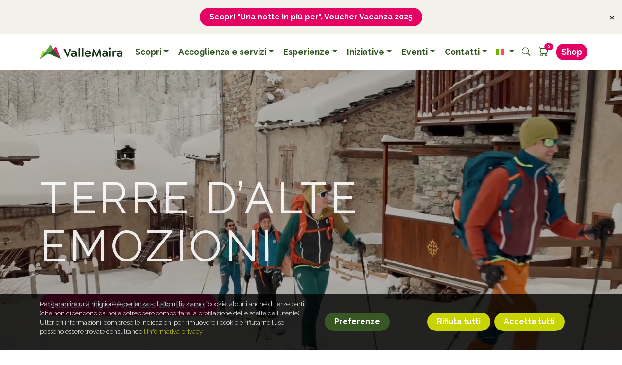

--- FILE ---
content_type: text/html; charset=UTF-8
request_url: https://www.vallemaira.org/
body_size: 18437
content:
<!DOCTYPE html>
<html class="no-js" lang="it-IT">
<head>
	<meta charset="utf-8">
	<meta http-equiv="X-UA-Compatible" content="IE=edge">
	<meta name="viewport" content="width=device-width, initial-scale=1.0, viewport-fit=cover">

	<link rel="apple-touch-icon-precomposed" sizes="57x57" href="/apple-touch-icon-57x57.png" />
	<link rel="apple-touch-icon-precomposed" sizes="114x114" href="/apple-touch-icon-114x114.png" />
	<link rel="apple-touch-icon-precomposed" sizes="72x72" href="/apple-touch-icon-72x72.png" />
	<link rel="apple-touch-icon-precomposed" sizes="144x144" href="/apple-touch-icon-144x144.png" />
	<link rel="apple-touch-icon-precomposed" sizes="60x60" href="/apple-touch-icon-60x60.png" />
	<link rel="apple-touch-icon-precomposed" sizes="120x120" href="/apple-touch-icon-120x120.png" />
	<link rel="apple-touch-icon-precomposed" sizes="76x76" href="/apple-touch-icon-76x76.png" />
	<link rel="apple-touch-icon-precomposed" sizes="152x152" href="/apple-touch-icon-152x152.png" />
	<link rel="icon" type="image/png" href="/favicon-196x196.png" sizes="196x196" />
	<link rel="icon" type="image/png" href="/favicon-96x96.png" sizes="96x96" />
	<link rel="icon" type="image/png" href="/favicon-32x32.png" sizes="32x32" />
	<link rel="icon" type="image/png" href="/favicon-16x16.png" sizes="16x16" />
	<link rel="icon" type="image/png" href="/favicon-128.png" sizes="128x128" />
	<meta name="msapplication-TileColor" content="#FFFFFF" />
	<meta name="msapplication-TileImage" content="/mstile-144x144.png" />
	<meta name="msapplication-square70x70logo" content="/mstile-70x70.png" />
	<meta name="msapplication-square150x150logo" content="/mstile-150x150.png" />
	<meta name="msapplication-wide310x150logo" content="/mstile-310x150.png" />
	<meta name="msapplication-square310x310logo" content="/mstile-310x310.png" />

	<title>Valle Maira | Terre d&#039;alte emozioni</title>
<meta name='robots' content='max-image-preview:large' />
	<style>img:is([sizes="auto" i], [sizes^="auto," i]) { contain-intrinsic-size: 3000px 1500px }</style>
	<link rel="alternate" hreflang="en" href="https://www.vallemaira.org/en/" />
<link rel="alternate" hreflang="it" href="https://www.vallemaira.org/" />
<link rel="alternate" hreflang="de" href="https://www.vallemaira.org/de/" />
<link rel="alternate" hreflang="x-default" href="https://www.vallemaira.org/" />
<link rel='dns-prefetch' href='//code.jquery.com' />
<link rel='dns-prefetch' href='//cdnjs.cloudflare.com' />
<link rel='dns-prefetch' href='//cdn.jsdelivr.net' />
<link rel='stylesheet' id='dashicons-css' href='https://www.vallemaira.org/wp-includes/css/dashicons.min.css?ver=6.8.3' type='text/css' media='all' />
<link rel='stylesheet' id='wp-block-library-css' href='https://www.vallemaira.org/wp-includes/css/dist/block-library/style.min.css?ver=6.8.3' type='text/css' media='all' />
<style id='classic-theme-styles-inline-css' type='text/css'>
/*! This file is auto-generated */
.wp-block-button__link{color:#fff;background-color:#32373c;border-radius:9999px;box-shadow:none;text-decoration:none;padding:calc(.667em + 2px) calc(1.333em + 2px);font-size:1.125em}.wp-block-file__button{background:#32373c;color:#fff;text-decoration:none}
</style>
<style id='global-styles-inline-css' type='text/css'>
:root{--wp--preset--aspect-ratio--square: 1;--wp--preset--aspect-ratio--4-3: 4/3;--wp--preset--aspect-ratio--3-4: 3/4;--wp--preset--aspect-ratio--3-2: 3/2;--wp--preset--aspect-ratio--2-3: 2/3;--wp--preset--aspect-ratio--16-9: 16/9;--wp--preset--aspect-ratio--9-16: 9/16;--wp--preset--color--black: #000000;--wp--preset--color--cyan-bluish-gray: #abb8c3;--wp--preset--color--white: #ffffff;--wp--preset--color--pale-pink: #f78da7;--wp--preset--color--vivid-red: #cf2e2e;--wp--preset--color--luminous-vivid-orange: #ff6900;--wp--preset--color--luminous-vivid-amber: #fcb900;--wp--preset--color--light-green-cyan: #7bdcb5;--wp--preset--color--vivid-green-cyan: #00d084;--wp--preset--color--pale-cyan-blue: #8ed1fc;--wp--preset--color--vivid-cyan-blue: #0693e3;--wp--preset--color--vivid-purple: #9b51e0;--wp--preset--gradient--vivid-cyan-blue-to-vivid-purple: linear-gradient(135deg,rgba(6,147,227,1) 0%,rgb(155,81,224) 100%);--wp--preset--gradient--light-green-cyan-to-vivid-green-cyan: linear-gradient(135deg,rgb(122,220,180) 0%,rgb(0,208,130) 100%);--wp--preset--gradient--luminous-vivid-amber-to-luminous-vivid-orange: linear-gradient(135deg,rgba(252,185,0,1) 0%,rgba(255,105,0,1) 100%);--wp--preset--gradient--luminous-vivid-orange-to-vivid-red: linear-gradient(135deg,rgba(255,105,0,1) 0%,rgb(207,46,46) 100%);--wp--preset--gradient--very-light-gray-to-cyan-bluish-gray: linear-gradient(135deg,rgb(238,238,238) 0%,rgb(169,184,195) 100%);--wp--preset--gradient--cool-to-warm-spectrum: linear-gradient(135deg,rgb(74,234,220) 0%,rgb(151,120,209) 20%,rgb(207,42,186) 40%,rgb(238,44,130) 60%,rgb(251,105,98) 80%,rgb(254,248,76) 100%);--wp--preset--gradient--blush-light-purple: linear-gradient(135deg,rgb(255,206,236) 0%,rgb(152,150,240) 100%);--wp--preset--gradient--blush-bordeaux: linear-gradient(135deg,rgb(254,205,165) 0%,rgb(254,45,45) 50%,rgb(107,0,62) 100%);--wp--preset--gradient--luminous-dusk: linear-gradient(135deg,rgb(255,203,112) 0%,rgb(199,81,192) 50%,rgb(65,88,208) 100%);--wp--preset--gradient--pale-ocean: linear-gradient(135deg,rgb(255,245,203) 0%,rgb(182,227,212) 50%,rgb(51,167,181) 100%);--wp--preset--gradient--electric-grass: linear-gradient(135deg,rgb(202,248,128) 0%,rgb(113,206,126) 100%);--wp--preset--gradient--midnight: linear-gradient(135deg,rgb(2,3,129) 0%,rgb(40,116,252) 100%);--wp--preset--font-size--small: 13px;--wp--preset--font-size--medium: 20px;--wp--preset--font-size--large: 36px;--wp--preset--font-size--x-large: 42px;--wp--preset--font-family--inter: "Inter", sans-serif;--wp--preset--font-family--cardo: Cardo;--wp--preset--spacing--20: 0.44rem;--wp--preset--spacing--30: 0.67rem;--wp--preset--spacing--40: 1rem;--wp--preset--spacing--50: 1.5rem;--wp--preset--spacing--60: 2.25rem;--wp--preset--spacing--70: 3.38rem;--wp--preset--spacing--80: 5.06rem;--wp--preset--shadow--natural: 6px 6px 9px rgba(0, 0, 0, 0.2);--wp--preset--shadow--deep: 12px 12px 50px rgba(0, 0, 0, 0.4);--wp--preset--shadow--sharp: 6px 6px 0px rgba(0, 0, 0, 0.2);--wp--preset--shadow--outlined: 6px 6px 0px -3px rgba(255, 255, 255, 1), 6px 6px rgba(0, 0, 0, 1);--wp--preset--shadow--crisp: 6px 6px 0px rgba(0, 0, 0, 1);}:where(.is-layout-flex){gap: 0.5em;}:where(.is-layout-grid){gap: 0.5em;}body .is-layout-flex{display: flex;}.is-layout-flex{flex-wrap: wrap;align-items: center;}.is-layout-flex > :is(*, div){margin: 0;}body .is-layout-grid{display: grid;}.is-layout-grid > :is(*, div){margin: 0;}:where(.wp-block-columns.is-layout-flex){gap: 2em;}:where(.wp-block-columns.is-layout-grid){gap: 2em;}:where(.wp-block-post-template.is-layout-flex){gap: 1.25em;}:where(.wp-block-post-template.is-layout-grid){gap: 1.25em;}.has-black-color{color: var(--wp--preset--color--black) !important;}.has-cyan-bluish-gray-color{color: var(--wp--preset--color--cyan-bluish-gray) !important;}.has-white-color{color: var(--wp--preset--color--white) !important;}.has-pale-pink-color{color: var(--wp--preset--color--pale-pink) !important;}.has-vivid-red-color{color: var(--wp--preset--color--vivid-red) !important;}.has-luminous-vivid-orange-color{color: var(--wp--preset--color--luminous-vivid-orange) !important;}.has-luminous-vivid-amber-color{color: var(--wp--preset--color--luminous-vivid-amber) !important;}.has-light-green-cyan-color{color: var(--wp--preset--color--light-green-cyan) !important;}.has-vivid-green-cyan-color{color: var(--wp--preset--color--vivid-green-cyan) !important;}.has-pale-cyan-blue-color{color: var(--wp--preset--color--pale-cyan-blue) !important;}.has-vivid-cyan-blue-color{color: var(--wp--preset--color--vivid-cyan-blue) !important;}.has-vivid-purple-color{color: var(--wp--preset--color--vivid-purple) !important;}.has-black-background-color{background-color: var(--wp--preset--color--black) !important;}.has-cyan-bluish-gray-background-color{background-color: var(--wp--preset--color--cyan-bluish-gray) !important;}.has-white-background-color{background-color: var(--wp--preset--color--white) !important;}.has-pale-pink-background-color{background-color: var(--wp--preset--color--pale-pink) !important;}.has-vivid-red-background-color{background-color: var(--wp--preset--color--vivid-red) !important;}.has-luminous-vivid-orange-background-color{background-color: var(--wp--preset--color--luminous-vivid-orange) !important;}.has-luminous-vivid-amber-background-color{background-color: var(--wp--preset--color--luminous-vivid-amber) !important;}.has-light-green-cyan-background-color{background-color: var(--wp--preset--color--light-green-cyan) !important;}.has-vivid-green-cyan-background-color{background-color: var(--wp--preset--color--vivid-green-cyan) !important;}.has-pale-cyan-blue-background-color{background-color: var(--wp--preset--color--pale-cyan-blue) !important;}.has-vivid-cyan-blue-background-color{background-color: var(--wp--preset--color--vivid-cyan-blue) !important;}.has-vivid-purple-background-color{background-color: var(--wp--preset--color--vivid-purple) !important;}.has-black-border-color{border-color: var(--wp--preset--color--black) !important;}.has-cyan-bluish-gray-border-color{border-color: var(--wp--preset--color--cyan-bluish-gray) !important;}.has-white-border-color{border-color: var(--wp--preset--color--white) !important;}.has-pale-pink-border-color{border-color: var(--wp--preset--color--pale-pink) !important;}.has-vivid-red-border-color{border-color: var(--wp--preset--color--vivid-red) !important;}.has-luminous-vivid-orange-border-color{border-color: var(--wp--preset--color--luminous-vivid-orange) !important;}.has-luminous-vivid-amber-border-color{border-color: var(--wp--preset--color--luminous-vivid-amber) !important;}.has-light-green-cyan-border-color{border-color: var(--wp--preset--color--light-green-cyan) !important;}.has-vivid-green-cyan-border-color{border-color: var(--wp--preset--color--vivid-green-cyan) !important;}.has-pale-cyan-blue-border-color{border-color: var(--wp--preset--color--pale-cyan-blue) !important;}.has-vivid-cyan-blue-border-color{border-color: var(--wp--preset--color--vivid-cyan-blue) !important;}.has-vivid-purple-border-color{border-color: var(--wp--preset--color--vivid-purple) !important;}.has-vivid-cyan-blue-to-vivid-purple-gradient-background{background: var(--wp--preset--gradient--vivid-cyan-blue-to-vivid-purple) !important;}.has-light-green-cyan-to-vivid-green-cyan-gradient-background{background: var(--wp--preset--gradient--light-green-cyan-to-vivid-green-cyan) !important;}.has-luminous-vivid-amber-to-luminous-vivid-orange-gradient-background{background: var(--wp--preset--gradient--luminous-vivid-amber-to-luminous-vivid-orange) !important;}.has-luminous-vivid-orange-to-vivid-red-gradient-background{background: var(--wp--preset--gradient--luminous-vivid-orange-to-vivid-red) !important;}.has-very-light-gray-to-cyan-bluish-gray-gradient-background{background: var(--wp--preset--gradient--very-light-gray-to-cyan-bluish-gray) !important;}.has-cool-to-warm-spectrum-gradient-background{background: var(--wp--preset--gradient--cool-to-warm-spectrum) !important;}.has-blush-light-purple-gradient-background{background: var(--wp--preset--gradient--blush-light-purple) !important;}.has-blush-bordeaux-gradient-background{background: var(--wp--preset--gradient--blush-bordeaux) !important;}.has-luminous-dusk-gradient-background{background: var(--wp--preset--gradient--luminous-dusk) !important;}.has-pale-ocean-gradient-background{background: var(--wp--preset--gradient--pale-ocean) !important;}.has-electric-grass-gradient-background{background: var(--wp--preset--gradient--electric-grass) !important;}.has-midnight-gradient-background{background: var(--wp--preset--gradient--midnight) !important;}.has-small-font-size{font-size: var(--wp--preset--font-size--small) !important;}.has-medium-font-size{font-size: var(--wp--preset--font-size--medium) !important;}.has-large-font-size{font-size: var(--wp--preset--font-size--large) !important;}.has-x-large-font-size{font-size: var(--wp--preset--font-size--x-large) !important;}
:where(.wp-block-post-template.is-layout-flex){gap: 1.25em;}:where(.wp-block-post-template.is-layout-grid){gap: 1.25em;}
:where(.wp-block-columns.is-layout-flex){gap: 2em;}:where(.wp-block-columns.is-layout-grid){gap: 2em;}
:root :where(.wp-block-pullquote){font-size: 1.5em;line-height: 1.6;}
</style>
<link rel='stylesheet' id='cookies-css' href='https://www.vallemaira.org/wp-content/plugins/delitestudio-cookies/assets/css/cookie.css?ver=2.11.1' type='text/css' media='all' />
<link rel='stylesheet' id='mega-menu-css' href='https://www.vallemaira.org/wp-content/plugins/delitestudio-megamenu/assets/css/mega-menu.css?ver=2.5.4' type='text/css' media='all' />
<link rel='stylesheet' id='dspu-popup-css' href='https://www.vallemaira.org/wp-content/plugins/delitestudio-popups/assets/css/popup.css?ver=1.4.4' type='text/css' media='all' />
<link rel='stylesheet' id='woocommerce-layout-css' href='https://www.vallemaira.org/wp-content/plugins/woocommerce/assets/css/woocommerce-layout.css?ver=9.5.3' type='text/css' media='all' />
<link rel='stylesheet' id='woocommerce-smallscreen-css' href='https://www.vallemaira.org/wp-content/plugins/woocommerce/assets/css/woocommerce-smallscreen.css?ver=9.5.3' type='text/css' media='only screen and (max-width: 768px)' />
<link rel='stylesheet' id='woocommerce-general-css' href='https://www.vallemaira.org/wp-content/plugins/woocommerce/assets/css/woocommerce.css?ver=9.5.3' type='text/css' media='all' />
<style id='woocommerce-inline-inline-css' type='text/css'>
.woocommerce form .form-row .required { visibility: visible; }
</style>
<link rel='stylesheet' id='photoswipe-css' href='https://www.vallemaira.org/wp-content/plugins/woocommerce/assets/css/photoswipe/photoswipe.min.css?ver=9.5.3' type='text/css' media='all' />
<link rel='stylesheet' id='photoswipe-default-skin-css' href='https://www.vallemaira.org/wp-content/plugins/woocommerce/assets/css/photoswipe/default-skin/default-skin.min.css?ver=9.5.3' type='text/css' media='all' />
<link rel='stylesheet' id='select2-css' href='https://www.vallemaira.org/wp-content/plugins/woocommerce/assets/css/select2.css?ver=9.5.3' type='text/css' media='all' />
<link rel='stylesheet' id='bootstrap-css' href='https://cdn.jsdelivr.net/npm/bootstrap@5.0.0-beta2/dist/css/bootstrap.min.css' type='text/css' media='all' />
<link rel='stylesheet' id='swiper-css' href='https://cdnjs.cloudflare.com/ajax/libs/Swiper/6.5.9/swiper-bundle.min.css' type='text/css' media='all' />
<link rel='stylesheet' id='consorzio-css' href='https://www.vallemaira.org/wp-content/themes/consorzio-valle-maira/theme/css/consorzio.css?ver=1.7.2' type='text/css' media='all' />
<link rel='stylesheet' id='jquery-ui-css' href='//code.jquery.com/ui/1.12.1/themes/base/jquery-ui.css?ver=6.8.3' type='text/css' media='all' />
<script id="wpml-cookie-js-extra">
var wpml_cookies = {"wp-wpml_current_language":{"value":"it","expires":1,"path":"\/"}};
var wpml_cookies = {"wp-wpml_current_language":{"value":"it","expires":1,"path":"\/"}};
</script>
<script defer src="https://www.vallemaira.org/wp-content/plugins/sitepress-multilingual-cms/res/js/cookies/language-cookie.js?ver=485900" id="wpml-cookie-js" defer data-wp-strategy="defer"></script>
<script src="https://www.vallemaira.org/wp-includes/js/jquery/jquery.min.js?ver=3.7.1" id="jquery-core-js"></script>
<script src="https://www.vallemaira.org/wp-includes/js/jquery/jquery-migrate.min.js?ver=3.4.1" id="jquery-migrate-js"></script>
<script id="cookies-js-extra">
var cookies_params = {"rest_url":"https:\/\/www.vallemaira.org\/wp-json\/dsck\/v1","purposes":[{"id":1,"title":"Strettamente necessari","mandatory":true},{"id":2,"title":"Oggetti di terze parti incorporati","mandatory":false}]};
</script>
<script defer src="https://www.vallemaira.org/wp-content/plugins/delitestudio-cookies/assets/js/cookie.js?ver=2.11.1" id="cookies-js"></script>
<script defer src="https://www.vallemaira.org/wp-content/plugins/woocommerce/assets/js/jquery-blockui/jquery.blockUI.min.js?ver=2.7.0-wc.9.5.3" id="jquery-blockui-js" defer data-wp-strategy="defer"></script>
<script id="wc-add-to-cart-js-extra">
var wc_add_to_cart_params = {"ajax_url":"\/wp-admin\/admin-ajax.php","wc_ajax_url":"\/?wc-ajax=%%endpoint%%","i18n_view_cart":"Visualizza carrello","cart_url":"https:\/\/www.vallemaira.org\/carrello\/","is_cart":"","cart_redirect_after_add":"yes"};
</script>
<script defer src="https://www.vallemaira.org/wp-content/plugins/woocommerce/assets/js/frontend/add-to-cart.min.js?ver=9.5.3" id="wc-add-to-cart-js" defer data-wp-strategy="defer"></script>
<script defer src="https://www.vallemaira.org/wp-content/plugins/woocommerce/assets/js/js-cookie/js.cookie.min.js?ver=2.1.4-wc.9.5.3" id="js-cookie-js" defer data-wp-strategy="defer"></script>
<script id="woocommerce-js-extra">
var woocommerce_params = {"ajax_url":"\/wp-admin\/admin-ajax.php","wc_ajax_url":"\/?wc-ajax=%%endpoint%%"};
</script>
<script defer src="https://www.vallemaira.org/wp-content/plugins/woocommerce/assets/js/frontend/woocommerce.min.js?ver=9.5.3" id="woocommerce-js" defer data-wp-strategy="defer"></script>
<script defer src="https://www.vallemaira.org/wp-content/plugins/woocommerce/assets/js/photoswipe/photoswipe.min.js?ver=4.1.1-wc.9.5.3" id="photoswipe-js" data-wp-strategy="defer"></script>
<script defer src="https://www.vallemaira.org/wp-content/plugins/woocommerce/assets/js/photoswipe/photoswipe-ui-default.min.js?ver=4.1.1-wc.9.5.3" id="photoswipe-ui-default-js" data-wp-strategy="defer"></script>
<script id="photoswipe-gallery-js-extra">
var photoswipe_params = {"flexslider":{"rtl":false,"animation":"slide","smoothHeight":true,"directionNav":false,"controlNav":"thumbnails","slideshow":false,"animationSpeed":500,"animationLoop":false,"allowOneSlide":false},"zoom_enabled":"1","photoswipe_enabled":"1","photoswipe_options":{"shareEl":false,"closeOnScroll":false,"history":false,"hideAnimationDuration":0,"showAnimationDuration":0},"flexslider_enabled":"1"};
</script>
<script defer src="https://www.vallemaira.org/wp-content/themes/consorzio-valle-maira/theme/js/photoswipe-gallery.js?ver=6.8.3" id="photoswipe-gallery-js"></script>
<script src="https://www.vallemaira.org/wp-content/themes/consorzio-valle-maira/libs/lazysizes/lazysizes.min.js?ver=5.2.0" id="lazysizes-js"></script>
<script defer src="https://www.vallemaira.org/wp-content/plugins/woocommerce/assets/js/select2/select2.full.min.js?ver=4.0.3-wc.9.5.3" id="select2-js" defer data-wp-strategy="defer"></script>
<script defer src="https://code.jquery.com/ui/1.12.1/jquery-ui.js?ver=6.8.3" id="jquery-ui-js"></script>
<script defer src="https://cdnjs.cloudflare.com/ajax/libs/Swiper/6.5.9/swiper-bundle.min.js" id="swiper-js"></script>
<link rel="https://api.w.org/" href="https://www.vallemaira.org/wp-json/" /><link rel="alternate" title="JSON" type="application/json" href="https://www.vallemaira.org/wp-json/wp/v2/pages/12" /><link rel="canonical" href="https://www.vallemaira.org/" />
<link rel="alternate" title="oEmbed (JSON)" type="application/json+oembed" href="https://www.vallemaira.org/wp-json/oembed/1.0/embed?url=https%3A%2F%2Fwww.vallemaira.org%2F" />
<link rel="alternate" title="oEmbed (XML)" type="text/xml+oembed" href="https://www.vallemaira.org/wp-json/oembed/1.0/embed?url=https%3A%2F%2Fwww.vallemaira.org%2F&#038;format=xml" />
<meta name="generator" content="WPML ver:4.8.5 stt:1,3,27;" />
<meta name="description" content="Una valle alpina autentica e selvaggia ricca di patrimoni naturalistici e tradizioni." />
			<meta property="og:title" content="Valle Maira | Terre d&#039;alte emozioni"/>
			<meta property="og:url" content="https://www.vallemaira.org"/>
			<meta property="og:image" content="https://www.vallemaira.org/wp-content/themes/consorzio-valle-maira/theme/imgs/logo.png" />
			<meta property="og:type" content="website" />
			<meta property="og:site_name" content="Valle Maira"/>
			<noscript><style>.woocommerce-product-gallery{ opacity: 1 !important; }</style></noscript>
	<style>.recentcomments a{display:inline !important;padding:0 !important;margin:0 !important;}</style><style class='wp-fonts-local'>
@font-face{font-family:Inter;font-style:normal;font-weight:300 900;font-display:fallback;src:url('https://www.vallemaira.org/wp-content/plugins/woocommerce/assets/fonts/Inter-VariableFont_slnt,wght.woff2') format('woff2');font-stretch:normal;}
@font-face{font-family:Cardo;font-style:normal;font-weight:400;font-display:fallback;src:url('https://www.vallemaira.org/wp-content/plugins/woocommerce/assets/fonts/cardo_normal_400.woff2') format('woff2');}
</style>
			<script type="text/plain" data-cookiepurpose="2">
				!function(f,b,e,v,n,t,s)
				{if(f.fbq)return;n=f.fbq=function(){n.callMethod?
				n.callMethod.apply(n,arguments):n.queue.push(arguments)};
				if(!f._fbq)f._fbq=n;n.push=n;n.loaded=!0;n.version='2.0';
				n.queue=[];t=b.createElement(e);t.async=!0;
				t.src=v;s=b.getElementsByTagName(e)[0];
				s.parentNode.insertBefore(t,s)}(window, document,'script',
				'https://connect.facebook.net/en_US/fbevents.js');
				fbq('init', '543346743983554');
			</script>
			<noscript>
			<img height="1" width="1" style="display:none"
				src="https://www.facebook.com/tr?id=543346743983554&ev=PageView&noscript=1"/>
			</noscript>
					<script>(function(w,d,s,l,i){w[l]=w[l]||[];w[l].push({'gtm.start':
			new Date().getTime(),event:'gtm.js'});var f=d.getElementsByTagName(s)[0],
			j=d.createElement(s),dl=l!='dataLayer'?'&l='+l:'';j.async=true;j.src=
			'https://www.googletagmanager.com/gtm.js?id='+i+dl;f.parentNode.insertBefore(j,f);
			})(window,document,'script','dataLayer','GTM-K4HJ87ZH');</script>
		</head>

<body class="home wp-singular page-template-default page page-id-12 wp-theme-consorzio-valle-maira theme-consorzio-valle-maira dspu-popup dspu-banner woocommerce-no-js">
	<div class="site-wrapper">
		<header>
			<nav id="navbarDesktop" class="mega-menu navbar menu-main navbar-expand-lg navbar-light d-none d-lg-block safe-area py-0">
				<div class="container">
					<a class="navbar-brand" href="https://www.vallemaira.org">
						<img src="https://www.vallemaira.org/wp-content/themes/consorzio-valle-maira/theme/imgs/logo-navbar.svg" data-png="https://www.vallemaira.org/wp-content/themes/consorzio-valle-maira/theme/imgs/logo-navbar.png" class="logo" alt="Logo Valle Maira" title="Logo Valle Maira">
					</a>

					<button class="navbar-toggler collapsed no-padding" type="button" data-bs-toggle="collapse" data-bs-target="#navbar" aria-controls="navbarSupportedContent" aria-expanded="false" aria-label="Toggle navigation">
						<span class="icon-bar top-bar"></span>
						<span class="icon-bar middle-bar"></span>
						<span class="icon-bar bottom-bar"></span>
					</button>

					<div class="collapse navbar-collapse justify-content-end" id="navbar">
												<div class=" mm-container"><ul id="menu-main" class="navbar-nav mega-menu"><li id="nav-item-195" class="nav-item mega-menu-parent position-static menu-item menu-item-type-custom menu-item-object-custom dropdown nav-item-195"><a href="#" class="dropdown-toggle" id="navbarDropdown-195" data-bs-toggle="dropdown">Scopri</a><div class='navbarDropdown dropdown-menu w-100 p-0 m-0' aria-labelledby='navbarDropdown-195'><ul class="mega-menu-wrapper py-0 dropdown-menu depth_0"><div class='container py-5'><div class="row no-margin w-100"><li class="nav-links__secondary-item"><button class="nav-links__secondary-name">Scopri</button><div class='nav-links__tertiary-list'><div class='u--container-width'><div class='nav-links__tertiary-list-header'><button class='nav-links__tertiary-list-header-button'>Scopri</button></div></div><div class="menu-scopri-1-container"><ul id="menu-scopri-1" class="menu"><li id="menu-item-11258" class="menu-item menu-item-type-post_type_archive menu-item-object-cvmc_region menu-item-11258"><a href="https://www.vallemaira.org/localita/">Località</a></li>
<li id="menu-item-11268" class="menu-item menu-item-type-post_type_archive menu-item-object-cvmc_poi menu-item-11268"><a href="https://www.vallemaira.org/attrazioni/">Attrazioni</a></li>
<li id="menu-item-10954" class="menu-item menu-item-type-post_type menu-item-object-page menu-item-10954"><a href="https://www.vallemaira.org/storia-e-geologia/">Storia e geologia</a></li>
<li id="menu-item-11262" class="menu-item menu-item-type-post_type_archive menu-item-object-cvmc_recipe menu-item-11262"><a href="https://www.vallemaira.org/ricette/">Ricette</a></li>
<li id="menu-item-11263" class="menu-item menu-item-type-post_type menu-item-object-page menu-item-11263"><a href="https://www.vallemaira.org/cultura-e-cucina-occitana/">Cultura e cucina occitana</a></li>
<li id="menu-item-11264" class="menu-item menu-item-type-post_type_archive menu-item-object-cvmc_event menu-item-11264"><a href="https://www.vallemaira.org/eventi/">Eventi</a></li>
</ul></div></div></li><li class="nav-links__secondary-item"><button class="nav-links__secondary-name">Natura e sostenibilità</button><div class='nav-links__tertiary-list'><div class='u--container-width'><div class='nav-links__tertiary-list-header'><button class='nav-links__tertiary-list-header-button'>Natura e sostenibilità</button></div></div><div class="menu-scopri-2-container"><ul id="menu-scopri-2" class="menu"><li id="menu-item-1283" class="menu-item menu-item-type-post_type menu-item-object-page menu-item-1283"><a href="https://www.vallemaira.org/una-vacanza-sostenibile/">Vacanza sostenibile</a></li>
<li id="menu-item-14280" class="menu-item menu-item-type-post_type menu-item-object-page menu-item-14280"><a href="https://www.vallemaira.org/il-nostro-contributo/">Il nostro contributo</a></li>
<li id="menu-item-14270" class="menu-item menu-item-type-post_type_archive menu-item-object-cvmc_charge_station menu-item-14270"><a href="https://www.vallemaira.org/colonnine-di-ricarica/">Colonnine di ricarica</a></li>
</ul></div></div></li><li class="nav-links__secondary-item"><button class="nav-links__secondary-name">Articoli</button><div class='nav-links__tertiary-list'><div class='u--container-width'><div class='nav-links__tertiary-list-header'><button class='nav-links__tertiary-list-header-button'>Articoli</button></div></div><div class="menu-scopri-3-container"><ul id="menu-scopri-3" class="menu"><li id="menu-item-13051" class="menu-item menu-item-type-taxonomy menu-item-object-category menu-item-13051"><a href="https://www.vallemaira.org/categoria/blog/">Blog</a></li>
<li id="menu-item-13053" class="menu-item menu-item-type-taxonomy menu-item-object-category menu-item-13053"><a href="https://www.vallemaira.org/categoria/storie/">Storie</a></li>
<li id="menu-item-14269" class="menu-item menu-item-type-taxonomy menu-item-object-category menu-item-14269"><a href="https://www.vallemaira.org/categoria/news/">News</a></li>
<li id="menu-item-32908" class="menu-item menu-item-type-post_type menu-item-object-page menu-item-32908"><a href="https://www.vallemaira.org/parlano-di-noi/">Parlano di noi</a></li>
</ul></div></div></li></div></div></ul></div></li>
<li id="nav-item-190" class="nav-item mega-menu-parent position-static menu-item menu-item-type-custom menu-item-object-custom dropdown nav-item-190"><a href="#" class="dropdown-toggle" id="navbarDropdown-190" data-bs-toggle="dropdown">Accoglienza e servizi</a><div class='navbarDropdown dropdown-menu w-100 p-0 m-0' aria-labelledby='navbarDropdown-190'><ul class="mega-menu-wrapper py-0 dropdown-menu depth_0"><div class='container py-5'><div class="row no-margin w-100"><li class="nav-links__secondary-item"><button class="nav-links__secondary-name">Mangiare</button><div class='nav-links__tertiary-list'><div class='u--container-width'><div class='nav-links__tertiary-list-header'><button class='nav-links__tertiary-list-header-button'>Mangiare</button></div></div><div class="menu-mangiare-dormire-1-container"><ul id="menu-mangiare-dormire-1" class="menu"><li id="menu-item-58835" class="menu-item menu-item-type-taxonomy menu-item-object-cvmc_restaurant_type menu-item-58835"><a href="https://www.vallemaira.org/tipi-ristoranti/bar-e-bistro/">Bar e Bistrò</a></li>
<li id="menu-item-204" class="menu-item menu-item-type-taxonomy menu-item-object-cvmc_restaurant_type menu-item-204"><a href="https://www.vallemaira.org/tipi-ristoranti/ristoranti/">Ristoranti</a></li>
<li id="menu-item-11280" class="menu-item menu-item-type-post_type_archive menu-item-object-cvmc_restaurant menu-item-11280"><a href="https://www.vallemaira.org/ristoranti/">Tutti i posti dove mangiare</a></li>
</ul></div></div></li><li class="nav-links__secondary-item"><button class="nav-links__secondary-name">Dormire</button><div class='nav-links__tertiary-list'><div class='u--container-width'><div class='nav-links__tertiary-list-header'><button class='nav-links__tertiary-list-header-button'>Dormire</button></div></div><div class="menu-mangiare-dormire-2-container"><ul id="menu-mangiare-dormire-2" class="menu"><li id="menu-item-208" class="menu-item menu-item-type-taxonomy menu-item-object-cvmc_facility_type menu-item-208"><a href="https://www.vallemaira.org/tipi-strutture/alberghi/">Alberghi</a></li>
<li id="menu-item-58836" class="menu-item menu-item-type-taxonomy menu-item-object-cvmc_facility_type menu-item-58836"><a href="https://www.vallemaira.org/tipi-strutture/agriturismi/">Agriturismi</a></li>
<li id="menu-item-58837" class="menu-item menu-item-type-taxonomy menu-item-object-cvmc_facility_type menu-item-58837"><a href="https://www.vallemaira.org/tipi-strutture/appartamenti/">Appartamenti</a></li>
<li id="menu-item-5019" class="menu-item menu-item-type-taxonomy menu-item-object-cvmc_facility_type menu-item-5019"><a href="https://www.vallemaira.org/tipi-strutture/campeggi/">Campeggi</a></li>
<li id="menu-item-212" class="menu-item menu-item-type-taxonomy menu-item-object-cvmc_facility_type menu-item-212"><a href="https://www.vallemaira.org/tipi-strutture/b-and-b/">B&amp;B</a></li>
<li id="menu-item-219" class="menu-item menu-item-type-taxonomy menu-item-object-cvmc_facility_type menu-item-219"><a href="https://www.vallemaira.org/tipi-strutture/rifugi/">Rifugi</a></li>
<li id="menu-item-58838" class="menu-item menu-item-type-taxonomy menu-item-object-cvmc_facility_type menu-item-58838"><a href="https://www.vallemaira.org/tipi-strutture/bivacchi/">Bivacchi</a></li>
<li id="menu-item-11279" class="menu-item menu-item-type-post_type_archive menu-item-object-cvmc_facility menu-item-11279"><a href="https://www.vallemaira.org/strutture/">Tutte le strutture</a></li>
</ul></div></div></li><li class="nav-links__secondary-item"><button class="nav-links__secondary-name">Produttori</button><div class='nav-links__tertiary-list'><div class='u--container-width'><div class='nav-links__tertiary-list-header'><button class='nav-links__tertiary-list-header-button'>Produttori</button></div></div><div class="menu-mangiare-dormire-3-container"><ul id="menu-mangiare-dormire-3" class="menu"><li id="menu-item-420" class="menu-item menu-item-type-taxonomy menu-item-object-cvmc_producer_type menu-item-420"><a href="https://www.vallemaira.org/tipi-produttori/aziende-agricole/">Aziende agricole</a></li>
<li id="menu-item-421" class="menu-item menu-item-type-taxonomy menu-item-object-cvmc_producer_type menu-item-421"><a href="https://www.vallemaira.org/tipi-produttori/caseifici/">Caseifici</a></li>
<li id="menu-item-423" class="menu-item menu-item-type-taxonomy menu-item-object-cvmc_producer_type menu-item-423"><a href="https://www.vallemaira.org/tipi-produttori/allevatori/">Allevatori</a></li>
<li id="menu-item-424" class="menu-item menu-item-type-taxonomy menu-item-object-cvmc_producer_type menu-item-424"><a href="https://www.vallemaira.org/tipi-produttori/distillerie/">Distillerie</a></li>
<li id="menu-item-425" class="menu-item menu-item-type-taxonomy menu-item-object-cvmc_producer_type menu-item-425"><a href="https://www.vallemaira.org/tipi-produttori/prodotti-da-forno/">Prodotti da forno</a></li>
<li id="menu-item-426" class="menu-item menu-item-type-taxonomy menu-item-object-cvmc_producer_type menu-item-426"><a href="https://www.vallemaira.org/tipi-produttori/birrifici/">Birrifici</a></li>
<li id="menu-item-11278" class="menu-item menu-item-type-post_type_archive menu-item-object-cvmc_producer menu-item-11278"><a href="https://www.vallemaira.org/produttori/">Tutti i produttori</a></li>
</ul></div></div></li><li class="nav-links__secondary-item"><button class="nav-links__secondary-name">Servizi</button><div class='nav-links__tertiary-list'><div class='u--container-width'><div class='nav-links__tertiary-list-header'><button class='nav-links__tertiary-list-header-button'>Servizi</button></div></div><div class="menu-mangiare-dormire-4-container"><ul id="menu-mangiare-dormire-4" class="menu"><li id="menu-item-1269" class="menu-item menu-item-type-taxonomy menu-item-object-cvmc_service_type menu-item-1269"><a href="https://www.vallemaira.org/tipi-servizi/alimentari/">Alimentari</a></li>
<li id="menu-item-1270" class="menu-item menu-item-type-taxonomy menu-item-object-cvmc_service_type menu-item-1270"><a href="https://www.vallemaira.org/tipi-servizi/benessere/">Benessere</a></li>
<li id="menu-item-43376" class="menu-item menu-item-type-taxonomy menu-item-object-cvmc_service_type menu-item-43376"><a href="https://www.vallemaira.org/tipi-servizi/aree-sosta-camper/">Aree sosta camper</a></li>
<li id="menu-item-428" class="menu-item menu-item-type-taxonomy menu-item-object-cvmc_service_type menu-item-428"><a href="https://www.vallemaira.org/tipi-servizi/guide-e-accompagnatori/">Guide e accompagnatori</a></li>
<li id="menu-item-1271" class="menu-item menu-item-type-taxonomy menu-item-object-cvmc_service_type menu-item-1271"><a href="https://www.vallemaira.org/tipi-servizi/noleggi-con-conducente/">Noleggi con conducente</a></li>
<li id="menu-item-429" class="menu-item menu-item-type-taxonomy menu-item-object-cvmc_service_type menu-item-429"><a href="https://www.vallemaira.org/tipi-servizi/altro/">Altro</a></li>
<li id="menu-item-11274" class="menu-item menu-item-type-post_type_archive menu-item-object-cvmc_service menu-item-11274"><a href="https://www.vallemaira.org/servizi/">Tutti i servizi</a></li>
</ul></div></div></li></div></div></ul></div></li>
<li id="nav-item-10950" class="nav-item mega-menu-parent position-static menu-item menu-item-type-custom menu-item-object-custom dropdown nav-item-10950"><a href="#" class="dropdown-toggle" id="navbarDropdown-10950" data-bs-toggle="dropdown">Esperienze</a><div class='navbarDropdown dropdown-menu w-100 p-0 m-0' aria-labelledby='navbarDropdown-10950'><ul class="mega-menu-wrapper py-0 dropdown-menu depth_0"><div class='container py-5'><div class="row no-margin w-100"><li class="nav-links__secondary-item"><button class="nav-links__secondary-name">A ritmo lento</button><div class='nav-links__tertiary-list'><div class='u--container-width'><div class='nav-links__tertiary-list-header'><button class='nav-links__tertiary-list-header-button'>A ritmo lento</button></div></div><div class="menu-esperienze-4-a-ritmo-lento-container"><ul id="menu-esperienze-4-a-ritmo-lento" class="menu"><li id="menu-item-19514" class="menu-item menu-item-type-taxonomy menu-item-object-cvmc_experience_type menu-item-19514"><a href="https://www.vallemaira.org/tipo-esperienza/a-piedi/">A piedi</a></li>
<li id="menu-item-19515" class="menu-item menu-item-type-taxonomy menu-item-object-cvmc_experience_type menu-item-19515"><a href="https://www.vallemaira.org/tipo-esperienza/mtb-e-mtb/">MTB/E-MTB</a></li>
<li id="menu-item-19516" class="menu-item menu-item-type-taxonomy menu-item-object-cvmc_experience_type menu-item-19516"><a href="https://www.vallemaira.org/tipo-esperienza/racchette-da-neve/">Racchette da neve</a></li>
<li id="menu-item-19517" class="menu-item menu-item-type-taxonomy menu-item-object-cvmc_experience_type menu-item-19517"><a href="https://www.vallemaira.org/tipo-esperienza/sci-alpinismo/">Sci alpinismo</a></li>
<li id="menu-item-20009" class="menu-item menu-item-type-taxonomy menu-item-object-cvmc_experience_type menu-item-20009"><a href="https://www.vallemaira.org/tipo-esperienza/sci-di-fondo/">Sci di fondo</a></li>
<li id="menu-item-29419" class="menu-item menu-item-type-taxonomy menu-item-object-cvmc_experience_type menu-item-29419"><a href="https://www.vallemaira.org/tipo-esperienza/a-cavallo/">A cavallo</a></li>
<li id="menu-item-29420" class="menu-item menu-item-type-taxonomy menu-item-object-cvmc_experience_type menu-item-29420"><a href="https://www.vallemaira.org/tipo-esperienza/trail-running/">Trail running</a></li>
<li id="menu-item-40050" class="menu-item menu-item-type-taxonomy menu-item-object-cvmc_experience_type menu-item-40050"><a href="https://www.vallemaira.org/tipo-esperienza/arrampicata/">Arrampicata</a></li>
<li id="menu-item-40051" class="menu-item menu-item-type-taxonomy menu-item-object-cvmc_experience_type menu-item-40051"><a href="https://www.vallemaira.org/tipo-esperienza/via-ferrata/">Via ferrata</a></li>
</ul></div></div></li><li class="nav-links__secondary-item"><button class="nav-links__secondary-name">Proposte di viaggio</button><div class='nav-links__tertiary-list'><div class='u--container-width'><div class='nav-links__tertiary-list-header'><button class='nav-links__tertiary-list-header-button'>Proposte di viaggio</button></div></div><div class="menu-esperienze-1-container"><ul id="menu-esperienze-1" class="menu"><li id="menu-item-22573" class="menu-item menu-item-type-post_type_archive menu-item-object-cvmc_tour_package menu-item-22573"><a href="https://www.vallemaira.org/pacchetti-turistici/">Pacchetti turistici</a></li>
<li id="menu-item-11267" class="menu-item menu-item-type-post_type_archive menu-item-object-cvmc_stage menu-item-11267"><a href="https://www.vallemaira.org/percorsi-occitani/">Percorsi occitani</a></li>
<li id="menu-item-20564" class="menu-item menu-item-type-post_type menu-item-object-page menu-item-20564"><a href="https://www.vallemaira.org/la-valle-maira-in-inverno/">La Valle Maira in inverno</a></li>
<li id="menu-item-53154" class="menu-item menu-item-type-post_type menu-item-object-page menu-item-53154"><a href="https://www.vallemaira.org/valle-maira-pet-friendly/">Valle Maira Pet-Friendly</a></li>
<li id="menu-item-53188" class="menu-item menu-item-type-post_type menu-item-object-page menu-item-53188"><a href="https://www.vallemaira.org/a-misura-di-bambino/">A misura di bambino</a></li>
</ul></div></div></li><li class="nav-links__secondary-item"><button class="nav-links__secondary-name">Noleggio</button><div class='nav-links__tertiary-list'><div class='u--container-width'><div class='nav-links__tertiary-list-header'><button class='nav-links__tertiary-list-header-button'>Noleggio</button></div></div><div class="menu-esperienze-2-container"><ul id="menu-esperienze-2" class="menu"><li id="menu-item-19426" class="menu-item menu-item-type-post_type menu-item-object-page menu-item-19426"><a href="https://www.vallemaira.org/noleggio-e-mtb/">Noleggio E-MTB</a></li>
</ul></div></div></li><li class="nav-links__secondary-item"><button class="nav-links__secondary-name">Esperienze occitane</button><div class='nav-links__tertiary-list'><div class='u--container-width'><div class='nav-links__tertiary-list-header'><button class='nav-links__tertiary-list-header-button'>Esperienze occitane</button></div></div><div class="menu-esperienze-3-container"><ul id="menu-esperienze-3" class="menu"><li id="menu-item-19873" class="menu-item menu-item-type-post_type menu-item-object-page menu-item-19873"><a href="https://www.vallemaira.org/esperienze-occitane/">Esperienze occitane</a></li>
</ul></div></div></li></div></div></ul></div></li>
<li id="nav-item-10951" class="nav-item mega-menu-parent position-static menu-item menu-item-type-custom menu-item-object-custom dropdown nav-item-10951"><a href="#" class="dropdown-toggle" id="navbarDropdown-10951" data-bs-toggle="dropdown">Iniziative</a><div class='navbarDropdown dropdown-menu w-100 p-0 m-0' aria-labelledby='navbarDropdown-10951'><ul class="mega-menu-wrapper py-0 dropdown-menu depth_0"><div class='container py-5'><div class="row no-margin w-100"><li class="nav-links__secondary-item"><button class="nav-links__secondary-name">Iniziative</button><div class='nav-links__tertiary-list'><div class='u--container-width'><div class='nav-links__tertiary-list-header'><button class='nav-links__tertiary-list-header-button'>Iniziative</button></div></div><div class="menu-iniziative-1-container"><ul id="menu-iniziative-1" class="menu"><li id="menu-item-18674" class="menu-item menu-item-type-custom menu-item-object-custom menu-item-18674"><a target="_blank" href="https://www.mairaoccitantrail.it/">Maira Occitan Trail</a></li>
<li id="menu-item-10964" class="menu-item menu-item-type-post_type menu-item-object-product menu-item-10964"><a href="https://www.vallemaira.org/prodotto/buono-della-valle/">Buono della Valle</a></li>
<li id="menu-item-11282" class="menu-item menu-item-type-post_type_archive menu-item-object-cvmc_job_offer menu-item-11282"><a href="https://www.vallemaira.org/offerte-di-lavoro/">Lavora in valle</a></li>
<li id="menu-item-11284" class="menu-item menu-item-type-post_type_archive menu-item-object-cvmc_partnership menu-item-11284"><a href="https://www.vallemaira.org/collaborazioni/">Collaborazioni</a></li>
<li id="menu-item-49408" class="menu-item menu-item-type-post_type menu-item-object-page menu-item-49408"><a href="https://www.vallemaira.org/voucher-vacanza/">Voucher vacanza</a></li>
</ul></div></div></li><li class="nav-links__secondary-item"><button class="nav-links__secondary-name">Natura e sostenibilità</button><div class='nav-links__tertiary-list'><div class='u--container-width'><div class='nav-links__tertiary-list-header'><button class='nav-links__tertiary-list-header-button'>Natura e sostenibilità</button></div></div><div class="menu-scopri-2-container"><ul id="menu-scopri-4" class="menu"><li class="menu-item menu-item-type-post_type menu-item-object-page menu-item-1283"><a href="https://www.vallemaira.org/una-vacanza-sostenibile/">Vacanza sostenibile</a></li>
<li class="menu-item menu-item-type-post_type menu-item-object-page menu-item-14280"><a href="https://www.vallemaira.org/il-nostro-contributo/">Il nostro contributo</a></li>
<li class="menu-item menu-item-type-post_type_archive menu-item-object-cvmc_charge_station menu-item-14270"><a href="https://www.vallemaira.org/colonnine-di-ricarica/">Colonnine di ricarica</a></li>
</ul></div></div></li><li class="nav-links__secondary-item"><button class="nav-links__secondary-name">Progetti</button><div class='nav-links__tertiary-list'><div class='u--container-width'><div class='nav-links__tertiary-list-header'><button class='nav-links__tertiary-list-header-button'>Progetti</button></div></div><div class="menu-iniziative-3-container"><ul id="menu-iniziative-3" class="menu"><li id="menu-item-14367" class="menu-item menu-item-type-post_type_archive menu-item-object-cvmc_project menu-item-14367"><a href="https://www.vallemaira.org/progetti/">Progetti</a></li>
</ul></div></div></li></div></div></ul></div></li>
<li id="nav-item-10952" class="nav-item mega-menu-parent position-static menu-item menu-item-type-custom menu-item-object-custom dropdown nav-item-10952"><a href="#" class="dropdown-toggle" id="navbarDropdown-10952" data-bs-toggle="dropdown">Eventi</a><div class='navbarDropdown dropdown-menu w-100 p-0 m-0' aria-labelledby='navbarDropdown-10952'><ul class="mega-menu-wrapper py-0 dropdown-menu depth_0"><div class='container py-5'><div class="row no-margin w-100"><li class="nav-links__secondary-item w-100"><button class="nav-links__secondary-name d-none d-lg-block">Eventi</button><div class="menu-eventi-1-container"><ul id="menu-eventi-1" class="menu"><li id="menu-item-12636" class="menu-item menu-item-type-custom menu-item-object-custom menu-item-12636"><a target="_blank" href="https://www.mairaoccitantrail.it/">Maira Occitan Trail</a></li>
<li id="menu-item-11269" class="menu-item menu-item-type-post_type_archive menu-item-object-cvmc_event menu-item-11269"><a href="https://www.vallemaira.org/eventi/">Eventi della valle</a></li>
<li id="menu-item-22527" class="menu-item menu-item-type-post_type_archive menu-item-object-cvmc_activity menu-item-22527"><a href="https://www.vallemaira.org/attivita/">Attività organizzate</a></li>
</ul></div></li></div></div></ul></div></li>
<li id="nav-item-10953" class="nav-item mega-menu-parent position-static menu-item menu-item-type-custom menu-item-object-custom dropdown nav-item-10953"><a href="#" class="dropdown-toggle" id="navbarDropdown-10953" data-bs-toggle="dropdown">Contatti</a><div class='navbarDropdown dropdown-menu w-100 p-0 m-0' aria-labelledby='navbarDropdown-10953'><ul class="mega-menu-wrapper py-0 dropdown-menu depth_0"><div class='container py-5'><div class="row no-margin w-100"><li class="nav-links__secondary-item w-100"><button class="nav-links__secondary-name d-none d-lg-block">Contatti</button><div class="menu-contatti-1-container"><ul id="menu-contatti-1" class="menu"><li id="menu-item-10976" class="menu-item menu-item-type-post_type menu-item-object-page menu-item-10976"><a href="https://www.vallemaira.org/contatti/">Uffici di accoglienza</a></li>
<li id="menu-item-45460" class="menu-item menu-item-type-post_type menu-item-object-page menu-item-45460"><a href="https://www.vallemaira.org/come-raggiungere-la-valle/">Come raggiungere la valle</a></li>
<li id="menu-item-11230" class="menu-item menu-item-type-post_type menu-item-object-page menu-item-11230"><a href="https://www.vallemaira.org/segnalazioni/">Segnalaci un problema su un sentiero</a></li>
</ul></div></li></div></div></ul></div></li>
</ul></div>
						<div class="dropdown py-4 lang-menu-item">
			<a class="px-lg-2 dropdown-toggle color-primary" id="dropdownLanguages" href="#" role="button" data-bs-toggle="dropdown" aria-label="Seleziona la lingua" aria-expanded="false">
		<img src="https://www.vallemaira.org/wp-content/plugins/sitepress-multilingual-cms/res/flags/it.svg" alt="Italiano" title="Italiano" class="lang-flag"/>
	</a>
			<ul class="dropdown-menu" aria-labelledby="dropdownLanguages">
					<li class="wpml-ls-slot-shortcode_actions wpml-ls-item wpml-ls-item-en wpml-ls-first-item">
				<a class="dropdown-item" href="https://www.vallemaira.org/en/">
											<img src="https://www.vallemaira.org/wp-content/plugins/sitepress-multilingual-cms/res/flags/en.svg" alt="English" title="English" class="lang-flag">
										English
				</a>
			</li>
					<li class="wpml-ls-slot-shortcode_actions wpml-ls-item wpml-ls-item-de wpml-ls-last-item">
				<a class="dropdown-item" href="https://www.vallemaira.org/de/">
											<img src="https://www.vallemaira.org/wp-content/plugins/sitepress-multilingual-cms/res/flags/de.svg" alt="Deutsch" title="Deutsch" class="lang-flag">
										Deutsch
				</a>
			</li>
			</ul>
	</div>

						<div class="menu-right-container justify-content-end">
	<ul class="navbar-nav ml-auto">
		<li class="nav-item d-none d-lg-flex">
			<a class="px-2 my-auto" href="#" data-bs-toggle="modal" data-bs-target="#search-modal" title="Cerca">
				<i class="bi bi-search"></i>
			</a>
		</li>
		<li class="nav-item d-none d-lg-flex">
			<a class="px-2" href="https://www.vallemaira.org/carrello/" title="Carrello">
				<span class="icon-cart position-relative">
					<i class="bi bi-cart"></i> <span class="badge bg-tertiary rounded-pill cart-count position-absolute top-0 start-100 translate-middle"></span>
				</span>
			</a>
		</li>
		<li class="nav-item d-none d-lg-flex">
			<a href="https://www.vallemaira.org/valle-maira-store/" class="btn btn-sm btn-tertiary btn-shop text-white ms-2">Shop</a>
		</li>
	</ul>
</div>
					</div>
				</div>
			</nav>
			<div class="nav__overlay"></div>

			<nav id="navbarMobile" class="mega-menu navbar menu-main navbar-expand-lg navbar-light bg-light d-block d-lg-none safe-area">
				<div class="container-fluid">
					<button class="me-auto navbar-toggler collapsed no-padding" type="button" data-bs-toggle="collapse" data-bs-target="#navbarMobileCollapse" aria-controls="navbarSupportedContent" aria-expanded="false" aria-label="Toggle navigation">
						<span class="icon-bar top-bar"></span>
						<span class="icon-bar middle-bar"></span>
						<span class="icon-bar bottom-bar"></span>
					</button>

					<a class="mx-auto navbar-brand" href="https://www.vallemaira.org">
						<img src="https://www.vallemaira.org/wp-content/themes/consorzio-valle-maira/theme/imgs/logo-navbar.svg" data-png="https://www.vallemaira.org/wp-content/themes/consorzio-valle-maira/theme/imgs/logo-navbar.png" class="logo-mobile">
					</a>

					<a class="ms-auto px-2 position-relative color-primary" href="https://www.vallemaira.org/carrello/" title="Carrello">
						<i class="bi bi-cart"></i> <span class="badge bg-tertiary rounded-pill cart-count" style="vertical-align: text-bottom;"></span>
					</a>
				</div>
			</nav>

			<div class="mega-menu collapse navbar-collapse justify-content-between overflow-hidden safe-area" id="navbarMobileCollapse">
				<div class="nav-links__primary-list">
					
					<div class=" mm-container"><ul id="menu-main-1" class="navbar-nav nav-links__list"><li class="nav-item mega-menu-parent position-static menu-item menu-item-type-custom menu-item-object-custom dropdown nav-item-195"><button href="#"class="nav-links__primary-name"id=195>Scopri</button><div class='nav-links__secondary-list'><div class='u--container-width'><div class='nav-links__secondary-list-header'><button class='nav-links__secondary-list-header-button'>Scopri</button></div></div><ul class='nav-links__list'><li class="nav-links__secondary-item"><button class="nav-links__secondary-name">Scopri</button><div class='nav-links__tertiary-list'><div class='u--container-width'><div class='nav-links__tertiary-list-header'><button class='nav-links__tertiary-list-header-button'>Scopri</button></div></div><div class="menu-scopri-1-container"><ul id="menu-scopri-5" class="menu"><li class="menu-item menu-item-type-post_type_archive menu-item-object-cvmc_region menu-item-11258"><a href="https://www.vallemaira.org/localita/">Località</a></li>
<li class="menu-item menu-item-type-post_type_archive menu-item-object-cvmc_poi menu-item-11268"><a href="https://www.vallemaira.org/attrazioni/">Attrazioni</a></li>
<li class="menu-item menu-item-type-post_type menu-item-object-page menu-item-10954"><a href="https://www.vallemaira.org/storia-e-geologia/">Storia e geologia</a></li>
<li class="menu-item menu-item-type-post_type_archive menu-item-object-cvmc_recipe menu-item-11262"><a href="https://www.vallemaira.org/ricette/">Ricette</a></li>
<li class="menu-item menu-item-type-post_type menu-item-object-page menu-item-11263"><a href="https://www.vallemaira.org/cultura-e-cucina-occitana/">Cultura e cucina occitana</a></li>
<li class="menu-item menu-item-type-post_type_archive menu-item-object-cvmc_event menu-item-11264"><a href="https://www.vallemaira.org/eventi/">Eventi</a></li>
</ul></div></div></li><li class="nav-links__secondary-item"><button class="nav-links__secondary-name">Natura e sostenibilità</button><div class='nav-links__tertiary-list'><div class='u--container-width'><div class='nav-links__tertiary-list-header'><button class='nav-links__tertiary-list-header-button'>Natura e sostenibilità</button></div></div><div class="menu-scopri-2-container"><ul id="menu-scopri-6" class="menu"><li class="menu-item menu-item-type-post_type menu-item-object-page menu-item-1283"><a href="https://www.vallemaira.org/una-vacanza-sostenibile/">Vacanza sostenibile</a></li>
<li class="menu-item menu-item-type-post_type menu-item-object-page menu-item-14280"><a href="https://www.vallemaira.org/il-nostro-contributo/">Il nostro contributo</a></li>
<li class="menu-item menu-item-type-post_type_archive menu-item-object-cvmc_charge_station menu-item-14270"><a href="https://www.vallemaira.org/colonnine-di-ricarica/">Colonnine di ricarica</a></li>
</ul></div></div></li><li class="nav-links__secondary-item"><button class="nav-links__secondary-name">Articoli</button><div class='nav-links__tertiary-list'><div class='u--container-width'><div class='nav-links__tertiary-list-header'><button class='nav-links__tertiary-list-header-button'>Articoli</button></div></div><div class="menu-scopri-3-container"><ul id="menu-scopri-7" class="menu"><li class="menu-item menu-item-type-taxonomy menu-item-object-category menu-item-13051"><a href="https://www.vallemaira.org/categoria/blog/">Blog</a></li>
<li class="menu-item menu-item-type-taxonomy menu-item-object-category menu-item-13053"><a href="https://www.vallemaira.org/categoria/storie/">Storie</a></li>
<li class="menu-item menu-item-type-taxonomy menu-item-object-category menu-item-14269"><a href="https://www.vallemaira.org/categoria/news/">News</a></li>
<li class="menu-item menu-item-type-post_type menu-item-object-page menu-item-32908"><a href="https://www.vallemaira.org/parlano-di-noi/">Parlano di noi</a></li>
</ul></div></div></li></ul></div></li>
<li class="nav-item mega-menu-parent position-static menu-item menu-item-type-custom menu-item-object-custom dropdown nav-item-190"><button href="#"class="nav-links__primary-name"id=190>Accoglienza e servizi</button><div class='nav-links__secondary-list'><div class='u--container-width'><div class='nav-links__secondary-list-header'><button class='nav-links__secondary-list-header-button'>Accoglienza e servizi</button></div></div><ul class='nav-links__list'><li class="nav-links__secondary-item"><button class="nav-links__secondary-name">Mangiare</button><div class='nav-links__tertiary-list'><div class='u--container-width'><div class='nav-links__tertiary-list-header'><button class='nav-links__tertiary-list-header-button'>Mangiare</button></div></div><div class="menu-mangiare-dormire-1-container"><ul id="menu-mangiare-dormire-5" class="menu"><li class="menu-item menu-item-type-taxonomy menu-item-object-cvmc_restaurant_type menu-item-58835"><a href="https://www.vallemaira.org/tipi-ristoranti/bar-e-bistro/">Bar e Bistrò</a></li>
<li class="menu-item menu-item-type-taxonomy menu-item-object-cvmc_restaurant_type menu-item-204"><a href="https://www.vallemaira.org/tipi-ristoranti/ristoranti/">Ristoranti</a></li>
<li class="menu-item menu-item-type-post_type_archive menu-item-object-cvmc_restaurant menu-item-11280"><a href="https://www.vallemaira.org/ristoranti/">Tutti i posti dove mangiare</a></li>
</ul></div></div></li><li class="nav-links__secondary-item"><button class="nav-links__secondary-name">Dormire</button><div class='nav-links__tertiary-list'><div class='u--container-width'><div class='nav-links__tertiary-list-header'><button class='nav-links__tertiary-list-header-button'>Dormire</button></div></div><div class="menu-mangiare-dormire-2-container"><ul id="menu-mangiare-dormire-6" class="menu"><li class="menu-item menu-item-type-taxonomy menu-item-object-cvmc_facility_type menu-item-208"><a href="https://www.vallemaira.org/tipi-strutture/alberghi/">Alberghi</a></li>
<li class="menu-item menu-item-type-taxonomy menu-item-object-cvmc_facility_type menu-item-58836"><a href="https://www.vallemaira.org/tipi-strutture/agriturismi/">Agriturismi</a></li>
<li class="menu-item menu-item-type-taxonomy menu-item-object-cvmc_facility_type menu-item-58837"><a href="https://www.vallemaira.org/tipi-strutture/appartamenti/">Appartamenti</a></li>
<li class="menu-item menu-item-type-taxonomy menu-item-object-cvmc_facility_type menu-item-5019"><a href="https://www.vallemaira.org/tipi-strutture/campeggi/">Campeggi</a></li>
<li class="menu-item menu-item-type-taxonomy menu-item-object-cvmc_facility_type menu-item-212"><a href="https://www.vallemaira.org/tipi-strutture/b-and-b/">B&amp;B</a></li>
<li class="menu-item menu-item-type-taxonomy menu-item-object-cvmc_facility_type menu-item-219"><a href="https://www.vallemaira.org/tipi-strutture/rifugi/">Rifugi</a></li>
<li class="menu-item menu-item-type-taxonomy menu-item-object-cvmc_facility_type menu-item-58838"><a href="https://www.vallemaira.org/tipi-strutture/bivacchi/">Bivacchi</a></li>
<li class="menu-item menu-item-type-post_type_archive menu-item-object-cvmc_facility menu-item-11279"><a href="https://www.vallemaira.org/strutture/">Tutte le strutture</a></li>
</ul></div></div></li><li class="nav-links__secondary-item"><button class="nav-links__secondary-name">Produttori</button><div class='nav-links__tertiary-list'><div class='u--container-width'><div class='nav-links__tertiary-list-header'><button class='nav-links__tertiary-list-header-button'>Produttori</button></div></div><div class="menu-mangiare-dormire-3-container"><ul id="menu-mangiare-dormire-7" class="menu"><li class="menu-item menu-item-type-taxonomy menu-item-object-cvmc_producer_type menu-item-420"><a href="https://www.vallemaira.org/tipi-produttori/aziende-agricole/">Aziende agricole</a></li>
<li class="menu-item menu-item-type-taxonomy menu-item-object-cvmc_producer_type menu-item-421"><a href="https://www.vallemaira.org/tipi-produttori/caseifici/">Caseifici</a></li>
<li class="menu-item menu-item-type-taxonomy menu-item-object-cvmc_producer_type menu-item-423"><a href="https://www.vallemaira.org/tipi-produttori/allevatori/">Allevatori</a></li>
<li class="menu-item menu-item-type-taxonomy menu-item-object-cvmc_producer_type menu-item-424"><a href="https://www.vallemaira.org/tipi-produttori/distillerie/">Distillerie</a></li>
<li class="menu-item menu-item-type-taxonomy menu-item-object-cvmc_producer_type menu-item-425"><a href="https://www.vallemaira.org/tipi-produttori/prodotti-da-forno/">Prodotti da forno</a></li>
<li class="menu-item menu-item-type-taxonomy menu-item-object-cvmc_producer_type menu-item-426"><a href="https://www.vallemaira.org/tipi-produttori/birrifici/">Birrifici</a></li>
<li class="menu-item menu-item-type-post_type_archive menu-item-object-cvmc_producer menu-item-11278"><a href="https://www.vallemaira.org/produttori/">Tutti i produttori</a></li>
</ul></div></div></li><li class="nav-links__secondary-item"><button class="nav-links__secondary-name">Servizi</button><div class='nav-links__tertiary-list'><div class='u--container-width'><div class='nav-links__tertiary-list-header'><button class='nav-links__tertiary-list-header-button'>Servizi</button></div></div><div class="menu-mangiare-dormire-4-container"><ul id="menu-mangiare-dormire-8" class="menu"><li class="menu-item menu-item-type-taxonomy menu-item-object-cvmc_service_type menu-item-1269"><a href="https://www.vallemaira.org/tipi-servizi/alimentari/">Alimentari</a></li>
<li class="menu-item menu-item-type-taxonomy menu-item-object-cvmc_service_type menu-item-1270"><a href="https://www.vallemaira.org/tipi-servizi/benessere/">Benessere</a></li>
<li class="menu-item menu-item-type-taxonomy menu-item-object-cvmc_service_type menu-item-43376"><a href="https://www.vallemaira.org/tipi-servizi/aree-sosta-camper/">Aree sosta camper</a></li>
<li class="menu-item menu-item-type-taxonomy menu-item-object-cvmc_service_type menu-item-428"><a href="https://www.vallemaira.org/tipi-servizi/guide-e-accompagnatori/">Guide e accompagnatori</a></li>
<li class="menu-item menu-item-type-taxonomy menu-item-object-cvmc_service_type menu-item-1271"><a href="https://www.vallemaira.org/tipi-servizi/noleggi-con-conducente/">Noleggi con conducente</a></li>
<li class="menu-item menu-item-type-taxonomy menu-item-object-cvmc_service_type menu-item-429"><a href="https://www.vallemaira.org/tipi-servizi/altro/">Altro</a></li>
<li class="menu-item menu-item-type-post_type_archive menu-item-object-cvmc_service menu-item-11274"><a href="https://www.vallemaira.org/servizi/">Tutti i servizi</a></li>
</ul></div></div></li></ul></div></li>
<li class="nav-item mega-menu-parent position-static menu-item menu-item-type-custom menu-item-object-custom dropdown nav-item-10950"><button href="#"class="nav-links__primary-name"id=10950>Esperienze</button><div class='nav-links__secondary-list'><div class='u--container-width'><div class='nav-links__secondary-list-header'><button class='nav-links__secondary-list-header-button'>Esperienze</button></div></div><ul class='nav-links__list'><li class="nav-links__secondary-item"><button class="nav-links__secondary-name">A ritmo lento</button><div class='nav-links__tertiary-list'><div class='u--container-width'><div class='nav-links__tertiary-list-header'><button class='nav-links__tertiary-list-header-button'>A ritmo lento</button></div></div><div class="menu-esperienze-4-a-ritmo-lento-container"><ul id="menu-esperienze-4-a-ritmo-lento-1" class="menu"><li class="menu-item menu-item-type-taxonomy menu-item-object-cvmc_experience_type menu-item-19514"><a href="https://www.vallemaira.org/tipo-esperienza/a-piedi/">A piedi</a></li>
<li class="menu-item menu-item-type-taxonomy menu-item-object-cvmc_experience_type menu-item-19515"><a href="https://www.vallemaira.org/tipo-esperienza/mtb-e-mtb/">MTB/E-MTB</a></li>
<li class="menu-item menu-item-type-taxonomy menu-item-object-cvmc_experience_type menu-item-19516"><a href="https://www.vallemaira.org/tipo-esperienza/racchette-da-neve/">Racchette da neve</a></li>
<li class="menu-item menu-item-type-taxonomy menu-item-object-cvmc_experience_type menu-item-19517"><a href="https://www.vallemaira.org/tipo-esperienza/sci-alpinismo/">Sci alpinismo</a></li>
<li class="menu-item menu-item-type-taxonomy menu-item-object-cvmc_experience_type menu-item-20009"><a href="https://www.vallemaira.org/tipo-esperienza/sci-di-fondo/">Sci di fondo</a></li>
<li class="menu-item menu-item-type-taxonomy menu-item-object-cvmc_experience_type menu-item-29419"><a href="https://www.vallemaira.org/tipo-esperienza/a-cavallo/">A cavallo</a></li>
<li class="menu-item menu-item-type-taxonomy menu-item-object-cvmc_experience_type menu-item-29420"><a href="https://www.vallemaira.org/tipo-esperienza/trail-running/">Trail running</a></li>
<li class="menu-item menu-item-type-taxonomy menu-item-object-cvmc_experience_type menu-item-40050"><a href="https://www.vallemaira.org/tipo-esperienza/arrampicata/">Arrampicata</a></li>
<li class="menu-item menu-item-type-taxonomy menu-item-object-cvmc_experience_type menu-item-40051"><a href="https://www.vallemaira.org/tipo-esperienza/via-ferrata/">Via ferrata</a></li>
</ul></div></div></li><li class="nav-links__secondary-item"><button class="nav-links__secondary-name">Proposte di viaggio</button><div class='nav-links__tertiary-list'><div class='u--container-width'><div class='nav-links__tertiary-list-header'><button class='nav-links__tertiary-list-header-button'>Proposte di viaggio</button></div></div><div class="menu-esperienze-1-container"><ul id="menu-esperienze-4" class="menu"><li class="menu-item menu-item-type-post_type_archive menu-item-object-cvmc_tour_package menu-item-22573"><a href="https://www.vallemaira.org/pacchetti-turistici/">Pacchetti turistici</a></li>
<li class="menu-item menu-item-type-post_type_archive menu-item-object-cvmc_stage menu-item-11267"><a href="https://www.vallemaira.org/percorsi-occitani/">Percorsi occitani</a></li>
<li class="menu-item menu-item-type-post_type menu-item-object-page menu-item-20564"><a href="https://www.vallemaira.org/la-valle-maira-in-inverno/">La Valle Maira in inverno</a></li>
<li class="menu-item menu-item-type-post_type menu-item-object-page menu-item-53154"><a href="https://www.vallemaira.org/valle-maira-pet-friendly/">Valle Maira Pet-Friendly</a></li>
<li class="menu-item menu-item-type-post_type menu-item-object-page menu-item-53188"><a href="https://www.vallemaira.org/a-misura-di-bambino/">A misura di bambino</a></li>
</ul></div></div></li><li class="nav-links__secondary-item"><button class="nav-links__secondary-name">Noleggio</button><div class='nav-links__tertiary-list'><div class='u--container-width'><div class='nav-links__tertiary-list-header'><button class='nav-links__tertiary-list-header-button'>Noleggio</button></div></div><div class="menu-esperienze-2-container"><ul id="menu-esperienze-5" class="menu"><li class="menu-item menu-item-type-post_type menu-item-object-page menu-item-19426"><a href="https://www.vallemaira.org/noleggio-e-mtb/">Noleggio E-MTB</a></li>
</ul></div></div></li><li class="nav-links__secondary-item"><button class="nav-links__secondary-name">Esperienze occitane</button><div class='nav-links__tertiary-list'><div class='u--container-width'><div class='nav-links__tertiary-list-header'><button class='nav-links__tertiary-list-header-button'>Esperienze occitane</button></div></div><div class="menu-esperienze-3-container"><ul id="menu-esperienze-6" class="menu"><li class="menu-item menu-item-type-post_type menu-item-object-page menu-item-19873"><a href="https://www.vallemaira.org/esperienze-occitane/">Esperienze occitane</a></li>
</ul></div></div></li></ul></div></li>
<li class="nav-item mega-menu-parent position-static menu-item menu-item-type-custom menu-item-object-custom dropdown nav-item-10951"><button href="#"class="nav-links__primary-name"id=10951>Iniziative</button><div class='nav-links__secondary-list'><div class='u--container-width'><div class='nav-links__secondary-list-header'><button class='nav-links__secondary-list-header-button'>Iniziative</button></div></div><ul class='nav-links__list'><li class="nav-links__secondary-item"><button class="nav-links__secondary-name">Iniziative</button><div class='nav-links__tertiary-list'><div class='u--container-width'><div class='nav-links__tertiary-list-header'><button class='nav-links__tertiary-list-header-button'>Iniziative</button></div></div><div class="menu-iniziative-1-container"><ul id="menu-iniziative-2" class="menu"><li class="menu-item menu-item-type-custom menu-item-object-custom menu-item-18674"><a target="_blank" href="https://www.mairaoccitantrail.it/">Maira Occitan Trail</a></li>
<li class="menu-item menu-item-type-post_type menu-item-object-product menu-item-10964"><a href="https://www.vallemaira.org/prodotto/buono-della-valle/">Buono della Valle</a></li>
<li class="menu-item menu-item-type-post_type_archive menu-item-object-cvmc_job_offer menu-item-11282"><a href="https://www.vallemaira.org/offerte-di-lavoro/">Lavora in valle</a></li>
<li class="menu-item menu-item-type-post_type_archive menu-item-object-cvmc_partnership menu-item-11284"><a href="https://www.vallemaira.org/collaborazioni/">Collaborazioni</a></li>
<li class="menu-item menu-item-type-post_type menu-item-object-page menu-item-49408"><a href="https://www.vallemaira.org/voucher-vacanza/">Voucher vacanza</a></li>
</ul></div></div></li><li class="nav-links__secondary-item"><button class="nav-links__secondary-name">Natura e sostenibilità</button><div class='nav-links__tertiary-list'><div class='u--container-width'><div class='nav-links__tertiary-list-header'><button class='nav-links__tertiary-list-header-button'>Natura e sostenibilità</button></div></div><div class="menu-scopri-2-container"><ul id="menu-scopri-8" class="menu"><li class="menu-item menu-item-type-post_type menu-item-object-page menu-item-1283"><a href="https://www.vallemaira.org/una-vacanza-sostenibile/">Vacanza sostenibile</a></li>
<li class="menu-item menu-item-type-post_type menu-item-object-page menu-item-14280"><a href="https://www.vallemaira.org/il-nostro-contributo/">Il nostro contributo</a></li>
<li class="menu-item menu-item-type-post_type_archive menu-item-object-cvmc_charge_station menu-item-14270"><a href="https://www.vallemaira.org/colonnine-di-ricarica/">Colonnine di ricarica</a></li>
</ul></div></div></li><li class="nav-links__secondary-item"><button class="nav-links__secondary-name">Progetti</button><div class='nav-links__tertiary-list'><div class='u--container-width'><div class='nav-links__tertiary-list-header'><button class='nav-links__tertiary-list-header-button'>Progetti</button></div></div><div class="menu-iniziative-3-container"><ul id="menu-iniziative-4" class="menu"><li class="menu-item menu-item-type-post_type_archive menu-item-object-cvmc_project menu-item-14367"><a href="https://www.vallemaira.org/progetti/">Progetti</a></li>
</ul></div></div></li></ul></div></li>
<li class="nav-item mega-menu-parent position-static menu-item menu-item-type-custom menu-item-object-custom dropdown nav-item-10952"><button href="#"class="nav-links__primary-name"id=10952>Eventi</button><div class='nav-links__secondary-list'><div class='u--container-width'><div class='nav-links__secondary-list-header'><button class='nav-links__secondary-list-header-button'>Eventi</button></div></div><ul class='nav-links__list'><li class="nav-links__secondary-item w-100"><button class="nav-links__secondary-name d-none d-lg-block">Eventi</button><div class="menu-eventi-1-container"><ul id="menu-eventi-2" class="menu"><li class="menu-item menu-item-type-custom menu-item-object-custom menu-item-12636"><a target="_blank" href="https://www.mairaoccitantrail.it/">Maira Occitan Trail</a></li>
<li class="menu-item menu-item-type-post_type_archive menu-item-object-cvmc_event menu-item-11269"><a href="https://www.vallemaira.org/eventi/">Eventi della valle</a></li>
<li class="menu-item menu-item-type-post_type_archive menu-item-object-cvmc_activity menu-item-22527"><a href="https://www.vallemaira.org/attivita/">Attività organizzate</a></li>
</ul></div></li></ul></div></li>
<li class="nav-item mega-menu-parent position-static menu-item menu-item-type-custom menu-item-object-custom dropdown nav-item-10953"><button href="#"class="nav-links__primary-name"id=10953>Contatti</button><div class='nav-links__secondary-list'><div class='u--container-width'><div class='nav-links__secondary-list-header'><button class='nav-links__secondary-list-header-button'>Contatti</button></div></div><ul class='nav-links__list'><li class="nav-links__secondary-item w-100"><button class="nav-links__secondary-name d-none d-lg-block">Contatti</button><div class="menu-contatti-1-container"><ul id="menu-contatti-2" class="menu"><li class="menu-item menu-item-type-post_type menu-item-object-page menu-item-10976"><a href="https://www.vallemaira.org/contatti/">Uffici di accoglienza</a></li>
<li class="menu-item menu-item-type-post_type menu-item-object-page menu-item-45460"><a href="https://www.vallemaira.org/come-raggiungere-la-valle/">Come raggiungere la valle</a></li>
<li class="menu-item menu-item-type-post_type menu-item-object-page menu-item-11230"><a href="https://www.vallemaira.org/segnalazioni/">Segnalaci un problema su un sentiero</a></li>
</ul></div></li></ul></div></li>
</ul></div>
					<div class="mm-container justify-content-end">
	<ul class="list-unstyled navbar-nav" aria-labelledby="dropdownLanguages">
			<li class="wpml-ls-slot-shortcode_actions wpml-ls-item wpml-ls-item-en wpml-ls-first-item">
			<a class="nav-links__primary-name" href="https://www.vallemaira.org/en/" aria-labelledby="English">
									<img src="https://www.vallemaira.org/wp-content/plugins/sitepress-multilingual-cms/res/flags/en.svg" alt="English" title="English">
								Inglese
			</a>
		</li>
			<li class="wpml-ls-slot-shortcode_actions wpml-ls-item wpml-ls-item-it wpml-ls-current-language">
			<a class="nav-links__primary-name" href="https://www.vallemaira.org/" aria-labelledby="Italiano">
									<img src="https://www.vallemaira.org/wp-content/plugins/sitepress-multilingual-cms/res/flags/it.svg" alt="Italiano" title="Italiano">
								Italiano
			</a>
		</li>
			<li class="wpml-ls-slot-shortcode_actions wpml-ls-item wpml-ls-item-de wpml-ls-last-item">
			<a class="nav-links__primary-name" href="https://www.vallemaira.org/de/" aria-labelledby="Deutsch">
									<img src="https://www.vallemaira.org/wp-content/plugins/sitepress-multilingual-cms/res/flags/de.svg" alt="Deutsch" title="Deutsch">
								Tedesco
			</a>
		</li>
	</ul>

	<ul class="list-inline menu-list navbar-nav">
		<li class="nav-item d-lg-none pt-3 pb-3">
			<form action="/" class="search-form searchbar search-form" role="search" method="get">
				<div class="input-group text-wrapper">
					<label for="search">Cerca</label>
					<input type="text" class="form-control" name="s" id="search" value="">
					<button class="btn text-white" type="submit"><i class="bi bi-search"></i></button>
				</div>
			</form>
		</li>
		<li class="list-inline-item d-none d-lg-block d-xl-block">
			<a href="#" data-toggle="modal" data-target="#search-modal" title="Cerca">
				<i class="bi bi-search"></i>
			</a>
		</li>
	</ul>

	<a href="https://www.vallemaira.org/valle-maira-store/" class="btn btn-tertiary btn-shop text-white mx-4 mt-3">Shop</a>
</div>
				</div>
			</div>
		</header>

		<div id="search-modal" class="modal fade" role="dialog">
			<div class="modal-dialog">
				<div class="modal-content">
					<div class="modal-body">
						<form action="https://www.vallemaira.org/" class="search-form searchbar search-form" role="search" method="get">
							<div class="input-group text-wrapper">
								<label for="search">Cerca</label>
								<input type="text" class="form-control" name="s" id="search" value="">
								<button class="btn text-white" type="submit"><i class="bi bi-search"></i></button>
							</div>
						</form>
					</div>
				</div>
			</div>
		</div>


<section class="cover">
	<!--a href="https://www.youtube.com/watch?v=bb7YsikKilg" class="video-link" target="_blank">
		<i class="bi bi-youtube"></i>
	</a-->
	<div class="cover-content">
		<div class="container">
			<div class="row py-5">
				<div class="col text-right py-5">
					<h1 class="m-0 main-title text-break">Terre d’alte emozioni</h1>
					<a href="https://www.vallemaira.org/esperienze-occitane/" class="btn btn-tertiary mt-md-5 mt-3">Guarda il film “Anchues din la neu”</a>
				</div>
			</div>
		</div>
	</div>

		
	<video src="https://www.vallemaira.org/wp-content/uploads/2025/10/acciughe-sotto-la-neve-home.mp4" playsinline autoplay muted loop poster="https://www.vallemaira.org/wp-content/uploads/2025/10/acciughe-sotto-la-neve-home.jpg"></video>
</section>

<section class="pb-5 safe-area">
	<div class="container">
		<div class="row justify-content-between align-items-center">
			<div class="col-md-4 py-md-5 order-md-first order-last">
				<h1 class="color-primary mb-3">Un tesoro tutto da scoprire di storia, cultura e outdoor</h1>
				<p>La Valle Maira ti aspetta in Piemonte, vicino a Cuneo, con la sua anima antica, silenziosa e accogliente. Respirerai ad ogni passo la sua natura incontaminata e incantevole, l’arte, la storia, l’archeologia. Una tradizionale atmosfera occitana avvolge le feste popolari e ti stuzzicherà con specialità gastronomiche. Il luogo perfetto per avventurarsi in qualsiasi sport outdoor e godere di un panorama geologico senza paragoni, dalle inconsuete formazioni.</p>
				<a href="https://www.vallemaira.org/attrazioni/#the-map" class="btn mt-4">Mappa interattiva</a>
			</div>
			<div class="col-md-7 pb-5 order-md-last order-first">
				<a href="https://www.vallemaira.org/attrazioni/">
					<!-- FIXME non ha srcset, non è configurabile -->
					<img src="https://www.vallemaira.org/wp-content/themes/consorzio-valle-maira/theme/imgs/mappa-home-r4.png" class="img-fluid" alt="mappa-vallemaira" title="La mappa della Valle Maira">
				</a>
			</div>
		</div>
	</div>
</section>


 
	<section>
		<div class="container-fluid photoswipe-gallery">
			<div class="row justify-content-center">
				<div class="col p-0">
					<div class="swiper-container home-gallery">
						<div class="swiper-wrapper">
															<div class="swiper-slide photoswipe-gallery__image">
																		<a href="https://www.vallemaira.org/wp-content/uploads/2021/03/homepage4.jpg">
										<div class="frame">
											<figure>
												
												<img width="450" height="300" src="" class="img-fluid w-100 lazyload" alt="Home" srcset="" data-src="https://www.vallemaira.org/wp-content/uploads/2021/03/homepage4.jpg" data-srcset="https://www.vallemaira.org/wp-content/uploads/2021/03/homepage4.jpg 2000w, https://www.vallemaira.org/wp-content/uploads/2021/03/homepage4-450x300.jpg 450w, https://www.vallemaira.org/wp-content/uploads/2021/03/homepage4-1110x740.jpg 1110w, https://www.vallemaira.org/wp-content/uploads/2021/03/homepage4-768x512.jpg 768w, https://www.vallemaira.org/wp-content/uploads/2021/03/homepage4-1536x1025.jpg 1536w, https://www.vallemaira.org/wp-content/uploads/2021/03/homepage4-600x400.jpg 600w, https://www.vallemaira.org/wp-content/uploads/2021/03/homepage4-800x533.jpg 800w" title="Home" data-caption="" data-large_image="https://www.vallemaira.org/wp-content/uploads/2021/03/homepage4.jpg" data-large_image_width="2000" data-large_image_height="1334" decoding="async" fetchpriority="high" />											</figure>
										</div>
									</a>
								</div>
															<div class="swiper-slide photoswipe-gallery__image">
																		<a href="https://www.vallemaira.org/wp-content/uploads/2021/03/homepage1.jpg">
										<div class="frame">
											<figure>
												
												<img width="450" height="300" src="" class="img-fluid w-100 lazyload" alt="Home" srcset="" data-src="https://www.vallemaira.org/wp-content/uploads/2021/03/homepage1.jpg" data-srcset="https://www.vallemaira.org/wp-content/uploads/2021/03/homepage1.jpg 2000w, https://www.vallemaira.org/wp-content/uploads/2021/03/homepage1-450x300.jpg 450w, https://www.vallemaira.org/wp-content/uploads/2021/03/homepage1-1110x740.jpg 1110w, https://www.vallemaira.org/wp-content/uploads/2021/03/homepage1-768x512.jpg 768w, https://www.vallemaira.org/wp-content/uploads/2021/03/homepage1-1536x1025.jpg 1536w, https://www.vallemaira.org/wp-content/uploads/2021/03/homepage1-800x533.jpg 800w" title="Home" data-caption="" data-large_image="https://www.vallemaira.org/wp-content/uploads/2021/03/homepage1.jpg" data-large_image_width="2000" data-large_image_height="1334" decoding="async" />											</figure>
										</div>
									</a>
								</div>
															<div class="swiper-slide photoswipe-gallery__image">
																		<a href="https://www.vallemaira.org/wp-content/uploads/2021/03/homepage2.jpg">
										<div class="frame">
											<figure>
												
												<img width="450" height="300" src="" class="img-fluid w-100 lazyload" alt="Home" srcset="" data-src="https://www.vallemaira.org/wp-content/uploads/2021/03/homepage2.jpg" data-srcset="https://www.vallemaira.org/wp-content/uploads/2021/03/homepage2.jpg 2000w, https://www.vallemaira.org/wp-content/uploads/2021/03/homepage2-450x300.jpg 450w, https://www.vallemaira.org/wp-content/uploads/2021/03/homepage2-1110x740.jpg 1110w, https://www.vallemaira.org/wp-content/uploads/2021/03/homepage2-768x512.jpg 768w, https://www.vallemaira.org/wp-content/uploads/2021/03/homepage2-1536x1025.jpg 1536w, https://www.vallemaira.org/wp-content/uploads/2021/03/homepage2-600x400.jpg 600w, https://www.vallemaira.org/wp-content/uploads/2021/03/homepage2-800x533.jpg 800w" title="Home" data-caption="" data-large_image="https://www.vallemaira.org/wp-content/uploads/2021/03/homepage2.jpg" data-large_image_width="2000" data-large_image_height="1334" decoding="async" />											</figure>
										</div>
									</a>
								</div>
															<div class="swiper-slide photoswipe-gallery__image">
																		<a href="https://www.vallemaira.org/wp-content/uploads/2021/03/homepage3.jpg">
										<div class="frame">
											<figure>
												
												<img width="450" height="300" src="" class="img-fluid w-100 lazyload" alt="Home" srcset="" data-src="https://www.vallemaira.org/wp-content/uploads/2021/03/homepage3.jpg" data-srcset="https://www.vallemaira.org/wp-content/uploads/2021/03/homepage3.jpg 2000w, https://www.vallemaira.org/wp-content/uploads/2021/03/homepage3-450x300.jpg 450w, https://www.vallemaira.org/wp-content/uploads/2021/03/homepage3-1110x740.jpg 1110w, https://www.vallemaira.org/wp-content/uploads/2021/03/homepage3-768x512.jpg 768w, https://www.vallemaira.org/wp-content/uploads/2021/03/homepage3-1536x1025.jpg 1536w, https://www.vallemaira.org/wp-content/uploads/2021/03/homepage3-800x533.jpg 800w" title="Home" data-caption="" data-large_image="https://www.vallemaira.org/wp-content/uploads/2021/03/homepage3.jpg" data-large_image_width="2000" data-large_image_height="1334" decoding="async" />											</figure>
										</div>
									</a>
								</div>
															<div class="swiper-slide photoswipe-gallery__image">
																		<a href="https://www.vallemaira.org/wp-content/uploads/2021/03/homepage5.jpg">
										<div class="frame">
											<figure>
												
												<img width="450" height="300" src="" class="img-fluid w-100 lazyload" alt="Home" srcset="" data-src="https://www.vallemaira.org/wp-content/uploads/2021/03/homepage5.jpg" data-srcset="https://www.vallemaira.org/wp-content/uploads/2021/03/homepage5.jpg 2000w, https://www.vallemaira.org/wp-content/uploads/2021/03/homepage5-450x300.jpg 450w, https://www.vallemaira.org/wp-content/uploads/2021/03/homepage5-1110x740.jpg 1110w, https://www.vallemaira.org/wp-content/uploads/2021/03/homepage5-768x512.jpg 768w, https://www.vallemaira.org/wp-content/uploads/2021/03/homepage5-1536x1025.jpg 1536w, https://www.vallemaira.org/wp-content/uploads/2021/03/homepage5-600x400.jpg 600w, https://www.vallemaira.org/wp-content/uploads/2021/03/homepage5-800x533.jpg 800w" title="Home" data-caption="" data-large_image="https://www.vallemaira.org/wp-content/uploads/2021/03/homepage5.jpg" data-large_image_width="2000" data-large_image_height="1334" decoding="async" />											</figure>
										</div>
									</a>
								</div>
													</div>
					</div>
				</div>
			</div>
		</div>
	</section>

<section class="py-5 bg-light safe-area">
	<div class="container py-md-5">
		<div class="row align-items-center">
			<div class="col-md-6">
				<div class="shadow">
					<img width="900" height="900" src="" class="img-fluid lazyload wp-post-image" alt="Una notte in più per esplorare la Valle Maira." decoding="async" srcset="" sizes="(max-width: 900px) 100vw, 900px" data-src="//www.vallemaira.org/wp-content/uploads/2023/06/voucher-vacanza-1.jpg" data-srcset="//www.vallemaira.org/wp-content/uploads/2023/06/voucher-vacanza-1.jpg 900w, //www.vallemaira.org/wp-content/uploads/2023/06/voucher-vacanza-1-300x300.jpg 300w, //www.vallemaira.org/wp-content/uploads/2023/06/voucher-vacanza-1-768x768.jpg 768w, //www.vallemaira.org/wp-content/uploads/2023/06/voucher-vacanza-1-600x600.jpg 600w, //www.vallemaira.org/wp-content/uploads/2023/06/voucher-vacanza-1-100x100.jpg 100w, //www.vallemaira.org/wp-content/uploads/2023/06/voucher-vacanza-1-533x533.jpg 533w" />				</div>
			</div>
			<div class="col-md-6 p-md-5 pt-5">
				<h1 class="color-primary mb-3">Una notte in più per esplorare la Valle Maira.</h1>
				<div class="line bg-secondary my-4"></div>
				<p>Con l'iniziativa Una notte in più per i nostri ospiti possono approfittare dell'offerta 3x2, 3 notti al prezzo di 2, oppure 7x5, 7 notti al prezzo di 5, acquistando un Voucher Vacanza su misura per il soggiorno che desiderano.</p>
									<a href="/voucher-vacanza/" class="btn mt-4">Scopri l'iniziativa</a>
							</div>
		</div>
	</div>
</section>

<section class="py-5 bg-texture safe-area">
	<div class="container py-md-5">
		<div class="row justify-content-center">
			<div class="col-md-12 col-lg-10">
				<div class="shadow mb-5">
					<img width="2000" height="1333" src="" class="img-fluid lazyload" alt="Sentirsi a casa" srcset="" data-srcset="https://www.vallemaira.org/wp-content/uploads/2021/03/homepage7.jpg 2000w, https://www.vallemaira.org/wp-content/uploads/2021/03/homepage7-450x300.jpg 450w, https://www.vallemaira.org/wp-content/uploads/2021/03/homepage7-1110x740.jpg 1110w, https://www.vallemaira.org/wp-content/uploads/2021/03/homepage7-768x512.jpg 768w, https://www.vallemaira.org/wp-content/uploads/2021/03/homepage7-1536x1024.jpg 1536w, https://www.vallemaira.org/wp-content/uploads/2021/03/homepage7-800x533.jpg 800w" title="homepage7" data-caption="" data-src="https://www.vallemaira.org/wp-content/uploads/2021/03/homepage7.jpg" data-large_image="https://www.vallemaira.org/wp-content/uploads/2021/03/homepage7.jpg" data-large_image_width="2000" data-large_image_height="1333" decoding="async" />				</div>
			</div>
			<div class="col-md-8 col-lg-8">
				<h2 class="color-primary">Sentirsi a casa</h2>
				<div class="line bg-secondary my-4"></div>
				<p>In Valle Maira non scegli dove stare, ma da chi stare. Case storiche di famiglia ristrutturate con amore, seguendo l’architettura tradizionale del luogo e dotate di ogni comfort. Curate nei minimi particolari, accolgono un numero ristretto di visitatori in alloggi sostenibili di grande personalità e fascino.</p>
				<a href="https://www.vallemaira.org/strutture/" class="btn mt-4">Organizza la tua vacanza</a>
			</div>
		</div>
	</div>
</section>



<section class="p-5 bg-default safe-area">
	<div class="container-fluid py-md-5">
		<div class="row">
			<div class="col text-center">
				<h1 class="color-secondary">Il paradiso dell’outdoor</h1>
				<p class="text-light lead">Trekking, MTB, E-MTB, arrampicata, sci alpinismo, racchette da neve, sci di fondo. Attività per tutti i gusti e per tutta la famiglia.</p>
			</div>
		</div>

		<div class="row justify-content-center seasons-box">
						<div class="col-md-3 p-3">
				<a href="https://www.vallemaira.org/stagione/primavera/" class="box primavera">
					<figure>
																		<img width="450" height="300" src="" class="img-fluid lazyload archive__thumb__img w-100 h-100 object-fit-cover lazyload" alt="Primavera" srcset="" data-src="https://www.vallemaira.org/wp-content/uploads/2021/06/esperienze-primavera.jpg" data-srcset="https://www.vallemaira.org/wp-content/uploads/2021/06/esperienze-primavera.jpg 2000w, https://www.vallemaira.org/wp-content/uploads/2021/06/esperienze-primavera-450x300.jpg 450w, https://www.vallemaira.org/wp-content/uploads/2021/06/esperienze-primavera-1110x740.jpg 1110w, https://www.vallemaira.org/wp-content/uploads/2021/06/esperienze-primavera-768x512.jpg 768w, https://www.vallemaira.org/wp-content/uploads/2021/06/esperienze-primavera-1536x1025.jpg 1536w, https://www.vallemaira.org/wp-content/uploads/2021/06/esperienze-primavera-600x400.jpg 600w, https://www.vallemaira.org/wp-content/uploads/2021/06/esperienze-primavera-800x533.jpg 800w" title="Primavera" data-caption="Primavera" data-large_image="https://www.vallemaira.org/wp-content/uploads/2021/06/esperienze-primavera-450x300.jpg" data-large_image_width="450" data-large_image_height="300" decoding="async" />						<figcaption>Primavera</figcaption>
					</figure>
				</a>
			</div>
						<div class="col-md-3 p-3">
				<a href="https://www.vallemaira.org/stagione/estate/" class="box estate">
					<figure>
																		<img width="450" height="300" src="" class="img-fluid lazyload archive__thumb__img w-100 h-100 object-fit-cover lazyload" alt="Estate" srcset="" data-src="https://www.vallemaira.org/wp-content/uploads/2021/06/esperienze-estate.jpg" data-srcset="https://www.vallemaira.org/wp-content/uploads/2021/06/esperienze-estate.jpg 2000w, https://www.vallemaira.org/wp-content/uploads/2021/06/esperienze-estate-450x300.jpg 450w, https://www.vallemaira.org/wp-content/uploads/2021/06/esperienze-estate-1110x740.jpg 1110w, https://www.vallemaira.org/wp-content/uploads/2021/06/esperienze-estate-768x512.jpg 768w, https://www.vallemaira.org/wp-content/uploads/2021/06/esperienze-estate-1536x1025.jpg 1536w, https://www.vallemaira.org/wp-content/uploads/2021/06/esperienze-estate-600x400.jpg 600w, https://www.vallemaira.org/wp-content/uploads/2021/06/esperienze-estate-800x533.jpg 800w" title="Estate" data-caption="Estate" data-large_image="https://www.vallemaira.org/wp-content/uploads/2021/06/esperienze-estate-450x300.jpg" data-large_image_width="450" data-large_image_height="300" decoding="async" />						<figcaption>Estate</figcaption>
					</figure>
				</a>
			</div>
						<div class="col-md-3 p-3">
				<a href="https://www.vallemaira.org/stagione/autunno/" class="box autunno">
					<figure>
																		<img width="450" height="300" src="" class="img-fluid lazyload archive__thumb__img w-100 h-100 object-fit-cover lazyload" alt="Autunno" srcset="" data-src="https://www.vallemaira.org/wp-content/uploads/2021/06/esperienze-autunno.jpg" data-srcset="https://www.vallemaira.org/wp-content/uploads/2021/06/esperienze-autunno.jpg 2000w, https://www.vallemaira.org/wp-content/uploads/2021/06/esperienze-autunno-450x300.jpg 450w, https://www.vallemaira.org/wp-content/uploads/2021/06/esperienze-autunno-1110x740.jpg 1110w, https://www.vallemaira.org/wp-content/uploads/2021/06/esperienze-autunno-768x512.jpg 768w, https://www.vallemaira.org/wp-content/uploads/2021/06/esperienze-autunno-1536x1025.jpg 1536w, https://www.vallemaira.org/wp-content/uploads/2021/06/esperienze-autunno-600x400.jpg 600w, https://www.vallemaira.org/wp-content/uploads/2021/06/esperienze-autunno-800x533.jpg 800w" title="Autunno" data-caption="Autunno" data-large_image="https://www.vallemaira.org/wp-content/uploads/2021/06/esperienze-autunno-450x300.jpg" data-large_image_width="450" data-large_image_height="300" decoding="async" />						<figcaption>Autunno</figcaption>
					</figure>
				</a>
			</div>
						<div class="col-md-3 p-3">
				<a href="https://www.vallemaira.org/stagione/inverno/" class="box inverno">
					<figure>
																		<img width="450" height="300" src="" class="img-fluid lazyload archive__thumb__img w-100 h-100 object-fit-cover lazyload" alt="Inverno" srcset="" data-src="https://www.vallemaira.org/wp-content/uploads/2021/06/esperienze-inverno.jpg" data-srcset="https://www.vallemaira.org/wp-content/uploads/2021/06/esperienze-inverno.jpg 2000w, https://www.vallemaira.org/wp-content/uploads/2021/06/esperienze-inverno-450x300.jpg 450w, https://www.vallemaira.org/wp-content/uploads/2021/06/esperienze-inverno-1110x740.jpg 1110w, https://www.vallemaira.org/wp-content/uploads/2021/06/esperienze-inverno-768x512.jpg 768w, https://www.vallemaira.org/wp-content/uploads/2021/06/esperienze-inverno-1536x1025.jpg 1536w, https://www.vallemaira.org/wp-content/uploads/2021/06/esperienze-inverno-600x400.jpg 600w, https://www.vallemaira.org/wp-content/uploads/2021/06/esperienze-inverno-800x533.jpg 800w" title="Inverno" data-caption="Inverno" data-large_image="https://www.vallemaira.org/wp-content/uploads/2021/06/esperienze-inverno-450x300.jpg" data-large_image_width="450" data-large_image_height="300" decoding="async" />						<figcaption>Inverno</figcaption>
					</figure>
				</a>
			</div>
					</div>

		<div class="row">
			<div class="col text-center">
				<a href="https://www.vallemaira.org/esperienze/" class="btn mt-5">Scopri tutte le esperienze</a>
			</div>
		</div>
	</div>
</section>

<section class="py-5 bg-light safe-area">
	<div class="container my-md-5">
							<div class="row justify-content-center">
				<div class="col-lg-8 bg-white shadow p-md-0">
					<div class="d-md-flex">
						<div class="col-md-6 col-12 p-0 order-1">
							<img width="1333" height="2000" src="" class="img-fluid lazyload w-100 h-100 object-fit-cover lazyload wp-post-image" alt="Il Buono della Valle" decoding="async" srcset="" sizes="(max-width: 1333px) 100vw, 1333px" data-src="//www.vallemaira.org/wp-content/uploads/2023/06/il-buono-della-valle.jpg" data-srcset="//www.vallemaira.org/wp-content/uploads/2023/06/il-buono-della-valle.jpg 1333w, //www.vallemaira.org/wp-content/uploads/2023/06/il-buono-della-valle-200x300.jpg 200w, //www.vallemaira.org/wp-content/uploads/2023/06/il-buono-della-valle-682x1024.jpg 682w, //www.vallemaira.org/wp-content/uploads/2023/06/il-buono-della-valle-768x1152.jpg 768w, //www.vallemaira.org/wp-content/uploads/2023/06/il-buono-della-valle-1024x1536.jpg 1024w, //www.vallemaira.org/wp-content/uploads/2023/06/il-buono-della-valle-600x900.jpg 600w, //www.vallemaira.org/wp-content/uploads/2023/06/il-buono-della-valle-355x533.jpg 355w" />						</div>

						<div class="col-md-6 col-12 p-5 py-lg-0 align-self-center order-2">
							<h2 class="color-primary">Il Buono della Valle</h2>
							<div class="line bg-secondary my-4"></div>
							<p>Facile da utilizzare, offre tanto da scoprire. Spendibile in oltre 50 realtà locali. Tutte accuratamente selezionate, offrono tante diverse possibilità di utilizzo: soggiorni, ristorazione o l’acquisto di specialità del territorio, anche direttamente dai produttori.</p>
															<a href="/prodotto/buono-della-valle/" class="btn btn-tertiary mt-2 mt-md-5">Acquistalo nella sua Valle Maira box</a>
													</div>
					</div>
				</div>
			</div>
								<div class="row justify-content-center">
				<div class="col-lg-8 bg-white shadow p-md-0">
					<div class="d-md-flex">
						<div class="col-md-6 col-12 p-0 order-lg-2">
							<img width="1333" height="2000" src="" class="img-fluid lazyload w-100 h-100 object-fit-cover lazyload wp-post-image" alt="Nuovo progetto di riqualificazione della rete sentieristica" decoding="async" srcset="" sizes="(max-width: 1333px) 100vw, 1333px" data-src="//www.vallemaira.org/wp-content/uploads/2024/11/nuovo-progetto-di-riqualificazione-della-rete-sentieristica.jpg" data-srcset="//www.vallemaira.org/wp-content/uploads/2024/11/nuovo-progetto-di-riqualificazione-della-rete-sentieristica.jpg 1333w, //www.vallemaira.org/wp-content/uploads/2024/11/nuovo-progetto-di-riqualificazione-della-rete-sentieristica-200x300.jpg 200w, //www.vallemaira.org/wp-content/uploads/2024/11/nuovo-progetto-di-riqualificazione-della-rete-sentieristica-682x1024.jpg 682w, //www.vallemaira.org/wp-content/uploads/2024/11/nuovo-progetto-di-riqualificazione-della-rete-sentieristica-768x1152.jpg 768w, //www.vallemaira.org/wp-content/uploads/2024/11/nuovo-progetto-di-riqualificazione-della-rete-sentieristica-1024x1536.jpg 1024w, //www.vallemaira.org/wp-content/uploads/2024/11/nuovo-progetto-di-riqualificazione-della-rete-sentieristica-600x900.jpg 600w, //www.vallemaira.org/wp-content/uploads/2024/11/nuovo-progetto-di-riqualificazione-della-rete-sentieristica-355x533.jpg 355w" />						</div>

						<div class="col-md-6 col-12 p-5 py-lg-0 align-self-center order-lg-1">
							<h2 class="color-primary">Nuovo progetto di riqualificazione della rete sentieristica</h2>
							<div class="line bg-secondary my-4"></div>
							<p>Il Consorzio Turistico Valle Maira lancia un Concorso per il miglioramento della rete escursionistica della Valle.</p>
<p>Consapevole dell’importanza e del valore dei sentieri, un vero patrimonio per gli abitanti, per i turisti che frequentano la Valle e per poter continuare a promuovere la Valle Maira in una direzione attenta alla sostenibilità e al turismo lento, il Consorzio Turistico ha deciso di intraprendere un'iniziativa volta al miglioramento della rete Sentieristica del proprio territorio.</p>
															<a href="/progetti/" class="btn btn-tertiary mt-2 mt-md-5">Scopri di più</a>
													</div>
					</div>
				</div>
			</div>
								<div class="row justify-content-center">
				<div class="col-lg-8 bg-white shadow p-md-0">
					<div class="d-md-flex">
						<div class="col-md-6 col-12 p-0 order-1">
							<img width="1334" height="2000" src="" class="img-fluid lazyload w-100 h-100 object-fit-cover lazyload wp-post-image" alt="Percorsi Occitani" decoding="async" srcset="" sizes="(max-width: 1334px) 100vw, 1334px" data-src="//www.vallemaira.org/wp-content/uploads/2023/06/percorsi-occitani.jpg" data-srcset="//www.vallemaira.org/wp-content/uploads/2023/06/percorsi-occitani.jpg 1334w, //www.vallemaira.org/wp-content/uploads/2023/06/percorsi-occitani-200x300.jpg 200w, //www.vallemaira.org/wp-content/uploads/2023/06/percorsi-occitani-683x1024.jpg 683w, //www.vallemaira.org/wp-content/uploads/2023/06/percorsi-occitani-768x1151.jpg 768w, //www.vallemaira.org/wp-content/uploads/2023/06/percorsi-occitani-1025x1536.jpg 1025w, //www.vallemaira.org/wp-content/uploads/2023/06/percorsi-occitani-600x900.jpg 600w, //www.vallemaira.org/wp-content/uploads/2023/06/percorsi-occitani-356x533.jpg 356w" />						</div>

						<div class="col-md-6 col-12 p-5 py-lg-0 align-self-center order-2">
							<h2 class="color-primary">Percorsi Occitani</h2>
							<div class="line bg-secondary my-4"></div>
							<p>Un trekking di 14 tappe per scoprire l’intera Valle Maira su antichi sentieri e mulattiere perfettamente conservate. Un’occasione per scoprire luoghi di grande interesse naturalistico e storico, ma anche assaporare deliziose sorprese gastronomiche negli accoglienti posti tappa.</p>
															<a href="/percorsi-occitani/" class="btn btn-tertiary mt-2 mt-md-5">Scopri l'itinerario</a>
													</div>
					</div>
				</div>
			</div>
								<div class="row justify-content-center">
				<div class="col-lg-8 bg-white shadow p-md-0">
					<div class="d-md-flex">
						<div class="col-md-6 col-12 p-0 order-lg-2">
							<img width="1333" height="2000" src="" class="img-fluid lazyload w-100 h-100 object-fit-cover lazyload wp-post-image" alt="I nostri pacchetti turistici" decoding="async" srcset="" sizes="(max-width: 1333px) 100vw, 1333px" data-src="//www.vallemaira.org/wp-content/uploads/2023/06/i-nostri-pacchetti-turistici.jpg" data-srcset="//www.vallemaira.org/wp-content/uploads/2023/06/i-nostri-pacchetti-turistici.jpg 1333w, //www.vallemaira.org/wp-content/uploads/2023/06/i-nostri-pacchetti-turistici-200x300.jpg 200w, //www.vallemaira.org/wp-content/uploads/2023/06/i-nostri-pacchetti-turistici-682x1024.jpg 682w, //www.vallemaira.org/wp-content/uploads/2023/06/i-nostri-pacchetti-turistici-768x1152.jpg 768w, //www.vallemaira.org/wp-content/uploads/2023/06/i-nostri-pacchetti-turistici-1024x1536.jpg 1024w, //www.vallemaira.org/wp-content/uploads/2023/06/i-nostri-pacchetti-turistici-600x900.jpg 600w, //www.vallemaira.org/wp-content/uploads/2023/06/i-nostri-pacchetti-turistici-355x533.jpg 355w" />						</div>

						<div class="col-md-6 col-12 p-5 py-lg-0 align-self-center order-lg-1">
							<h2 class="color-primary">I nostri pacchetti turistici</h2>
							<div class="line bg-secondary my-4"></div>
							<p>Il Tour operator Visit Valle Maira crea pacchetti personalizzati per un viaggio indimenticabile alla scoperta di una Valle unica e sorprendente.</p>
															<a href="/pacchetti-turistici/" class="btn btn-tertiary mt-2 mt-md-5">Scopri le nostre proposte</a>
													</div>
					</div>
				</div>
			</div>
								<div class="row justify-content-center">
				<div class="col-lg-8 bg-white shadow p-md-0">
					<div class="d-md-flex">
						<div class="col-md-6 col-12 p-0 order-1">
							<img width="1333" height="2000" src="" class="img-fluid lazyload w-100 h-100 object-fit-cover lazyload wp-post-image" alt="Collaborazioni" decoding="async" srcset="" sizes="(max-width: 1333px) 100vw, 1333px" data-src="//www.vallemaira.org/wp-content/uploads/2023/06/collaborazioni.jpg" data-srcset="//www.vallemaira.org/wp-content/uploads/2023/06/collaborazioni.jpg 1333w, //www.vallemaira.org/wp-content/uploads/2023/06/collaborazioni-200x300.jpg 200w, //www.vallemaira.org/wp-content/uploads/2023/06/collaborazioni-682x1024.jpg 682w, //www.vallemaira.org/wp-content/uploads/2023/06/collaborazioni-768x1152.jpg 768w, //www.vallemaira.org/wp-content/uploads/2023/06/collaborazioni-1024x1536.jpg 1024w, //www.vallemaira.org/wp-content/uploads/2023/06/collaborazioni-600x900.jpg 600w, //www.vallemaira.org/wp-content/uploads/2023/06/collaborazioni-355x533.jpg 355w" />						</div>

						<div class="col-md-6 col-12 p-5 py-lg-0 align-self-center order-2">
							<h2 class="color-primary">Collaborazioni</h2>
							<div class="line bg-secondary my-4"></div>
							<p>Collaborare e fare rete è da sempre il nostro motto, ogni alleanza è fondamentale per arricchire e ampliare l'offerta turistica.</p>
															<a href="/collaborazioni/" class="btn btn-tertiary mt-2 mt-md-5">Scopri i nostri partner</a>
													</div>
					</div>
				</div>
			</div>
								<div class="row justify-content-center">
				<div class="col-lg-8 bg-white shadow p-md-0">
					<div class="d-md-flex">
						<div class="col-md-6 col-12 p-0 order-lg-2">
							<img width="1333" height="2000" src="" class="img-fluid lazyload w-100 h-100 object-fit-cover lazyload wp-post-image" alt="Una gara dai tempi diversi" decoding="async" srcset="" sizes="(max-width: 1333px) 100vw, 1333px" data-src="//www.vallemaira.org/wp-content/uploads/2023/06/una-gara-dai-tempi-diversi.jpg" data-srcset="//www.vallemaira.org/wp-content/uploads/2023/06/una-gara-dai-tempi-diversi.jpg 1333w, //www.vallemaira.org/wp-content/uploads/2023/06/una-gara-dai-tempi-diversi-200x300.jpg 200w, //www.vallemaira.org/wp-content/uploads/2023/06/una-gara-dai-tempi-diversi-682x1024.jpg 682w, //www.vallemaira.org/wp-content/uploads/2023/06/una-gara-dai-tempi-diversi-768x1152.jpg 768w, //www.vallemaira.org/wp-content/uploads/2023/06/una-gara-dai-tempi-diversi-1024x1536.jpg 1024w, //www.vallemaira.org/wp-content/uploads/2023/06/una-gara-dai-tempi-diversi-600x900.jpg 600w, //www.vallemaira.org/wp-content/uploads/2023/06/una-gara-dai-tempi-diversi-355x533.jpg 355w" />						</div>

						<div class="col-md-6 col-12 p-5 py-lg-0 align-self-center order-lg-1">
							<h2 class="color-primary">Una gara dai tempi diversi</h2>
							<div class="line bg-secondary my-4"></div>
							<p>Correre tra le nostre montagne sarà un’esperienza diversa, potrai ascoltare il tuo respiro nel silenzio della valle scoprendo un territorio che ha molto da raccontare.</p>
															<a href="https://mairaoccitantrail.it/" class="btn btn-tertiary mt-2 mt-md-5">Scopri di più</a>
													</div>
					</div>
				</div>
			</div>
						</div>
</section>

		<section class="background-cover" style="background:url(https://www.vallemaira.org/wp-content/uploads/2021/09/benvenuto-in-valle-maira.jpg) fixed no-repeat center center; background-size:cover;">
		<div class="filter py-5">
			<div class="container">
				<div class="row justify-content-center">
					<div class="col-lg-8 col-md-10 text-center py-5">
						<div class="py-md-5">
							<h1 class="color-secondary mb-3">Benvenuto in Valle Maira</h1>
							<p class="color-light">Silenziosa e accogliente, ti aspetta con deliziose strutture a conduzione familiare, ristoranti che offrono tipiche specialità gastronomiche e abili artigiani dalle produzioni uniche.</p>
							<a href="https://www.vallemaira.org" class="btn mt-5">Scopri la valle</a>
						</div>
					</div>
				</div>
			</div>
		</div>
	</section>

<footer class="py-5 bg-default">
	<div class="container">
		<div class="row py-5">
			<div class="col text-center">
				<a href="https://www.vallemaira.org">
					<img src="https://www.vallemaira.org/wp-content/themes/consorzio-valle-maira/theme/imgs/logo-negativo.svg" data-png="https://www.vallemaira.org/wp-content/themes/consorzio-valle-maira/theme/imgs/logo-negativo.png" class="logo-footer mb-5" alt="Logo Valle Maira" title="Logo Valle Maira">
				</a>
			</div>
		</div>

		<div class="row">
			<div class="col-md-8 col-12 mx-auto">
				<form action="https://www.vallemaira.org/newsletter/" method="get">
					<div class="col-8 text-center mx-auto">
						<p class="h4 fw-bold mb-4">Rimani aggiornato su novità e eventi della valle</p>
					</div>
					<div class="input-group mb-3">
						<input type="email" class="form-control" name="your-email" placeholder="Email" aria-label="Email" aria-describedby="submit-button" required>
						<button class="btn btn-secondary" type="submit" id="submit-button">Iscriviti</button>
					</div>
				</form>
			</div>
		</div>

		<div class="separation-line mt-5"></div>

					<div class="row row-cols-1 row row-cols-sm-2 row-cols-md-4 text-center text-md-start py-5">
				<div class="nav_menu-23 widget_nav_menu col py-5"><p class="color-secondary h4 fw-bold">Cosa fare</p><div class="line-sm my-3 bg-light"></div><div class="menu-footer-1-cosa-fare-container"><ul id="menu-footer-1-cosa-fare" class="menu"><li id="menu-item-11270" class="menu-item menu-item-type-post_type_archive menu-item-object-cvmc_stage menu-item-11270"><a href="https://www.vallemaira.org/percorsi-occitani/">Percorsi Occitani</a></li>
<li id="menu-item-11272" class="menu-item menu-item-type-post_type_archive menu-item-object-cvmc_poi menu-item-11272"><a href="https://www.vallemaira.org/attrazioni/">Attrazioni</a></li>
<li id="menu-item-11273" class="menu-item menu-item-type-post_type_archive menu-item-object-cvmc_experience menu-item-11273"><a href="https://www.vallemaira.org/esperienze/">Esperienze</a></li>
<li id="menu-item-1352" class="menu-item menu-item-type-post_type menu-item-object-page menu-item-1352"><a href="https://www.vallemaira.org/noleggio-e-mtb/">Noleggio E-MTB</a></li>
</ul></div></div><div class="nav_menu-6 widget_nav_menu col py-5"><p class="color-secondary h4 fw-bold">Mangiare e dormire</p><div class="line-sm my-3 bg-light"></div><div class="menu-footer-2-mangiare-e-dormire-container"><ul id="menu-footer-2-mangiare-e-dormire" class="menu"><li id="menu-item-11275" class="menu-item menu-item-type-post_type_archive menu-item-object-cvmc_restaurant menu-item-11275"><a href="https://www.vallemaira.org/ristoranti/">Dove mangiare</a></li>
<li id="menu-item-11276" class="menu-item menu-item-type-post_type_archive menu-item-object-cvmc_facility menu-item-11276"><a href="https://www.vallemaira.org/strutture/">Dove dormire</a></li>
<li id="menu-item-11277" class="menu-item menu-item-type-post_type_archive menu-item-object-cvmc_service menu-item-11277"><a href="https://www.vallemaira.org/servizi/">Servizi</a></li>
<li id="menu-item-11281" class="menu-item menu-item-type-post_type_archive menu-item-object-cvmc_offer menu-item-11281"><a href="https://www.vallemaira.org/offerte/">Offerte</a></li>
<li id="menu-item-1384" class="menu-item menu-item-type-post_type menu-item-object-page menu-item-1384"><a href="https://www.vallemaira.org/voucher-vacanza/">Voucher vacanza</a></li>
</ul></div></div><div class="nav_menu-7 widget_nav_menu col py-5"><p class="color-secondary h4 fw-bold">Cosa succede</p><div class="line-sm my-3 bg-light"></div><div class="menu-footer-3-cosa-succede-container"><ul id="menu-footer-3-cosa-succede" class="menu"><li id="menu-item-11283" class="menu-item menu-item-type-post_type_archive menu-item-object-cvmc_event menu-item-11283"><a href="https://www.vallemaira.org/eventi/">Eventi</a></li>
</ul></div></div><div class="nav_menu-8 widget_nav_menu col py-5"><p class="color-secondary h4 fw-bold">La valle</p><div class="line-sm my-3 bg-light"></div><div class="menu-footer-4-la-valle-container"><ul id="menu-footer-4-la-valle" class="menu"><li id="menu-item-11285" class="menu-item menu-item-type-post_type_archive menu-item-object-cvmc_region menu-item-11285"><a href="https://www.vallemaira.org/localita/">Località</a></li>
<li id="menu-item-868" class="menu-item menu-item-type-post_type menu-item-object-page menu-item-868"><a href="https://www.vallemaira.org/parlano-di-noi/">Parlano di noi</a></li>
<li id="menu-item-1343" class="menu-item menu-item-type-post_type menu-item-object-page menu-item-1343"><a href="https://www.vallemaira.org/contatti/">Contatti</a></li>
</ul></div></div>			</div>
		
		<div class="separation-line mb-5"></div>

		<div class="row">
			<div class="col text-center lead">
				<a href="https://www.facebook.com/consorziovallemaira" target="_blank" class="color-secondary d-inline-block m-3 facebook" aria-label="Visita la nostra pagina ufficiale su Facebook"><i class="bi bi-facebook"></i></a>
				<a href="https://www.instagram.com/visitvallemaira_official/" target="_blank" class="color-secondary d-inline-block m-3 instagram" aria-label="Visita il nostro profilo Instagram"><i class="bi bi-instagram"></i></a>
			</div>
		</div>

		<div class="row py-4">
			<div class="col text-center">
				<p class="small">&copy; 2026 Consorzio Turistico Valle Maira &ndash; P.IVA: 03844070049</p>
				<p class="small">
					<a class="color-light" href="https://www.vallemaira.org/privacy-policy/" title="Privacy Policy">Privacy Policy</a> &ndash;
					<a href="https://www.vallemaira.org/dati-legali/" class="color-light">Dati legali</a> &ndash;
					<a href="https://www.vallemaira.org/contributi/" class="color-light">Contributi</a> &ndash;
					<a href="https://b2b.vallemaira.org/" class="color-light" target="_blank">B2B</a> &ndash;
					<a href="https://www.danielemolineris.com/" class="color-light" target="_blank">Foto di Daniele Molineris</a> &ndash;
					<a href="https://www.delitestudio.com" class="color-light" target="_blank">Crediti</a>

					

&ndash; <a href="https://www.vallemaira.org/en/" aria-labelledby="English">
			<img src="https://www.vallemaira.org/wp-content/plugins/sitepress-multilingual-cms/res/flags/en.svg" alt="English" title="English">
	</a>


&ndash; <a href="https://www.vallemaira.org/de/" aria-labelledby="Deutsch">
			<img src="https://www.vallemaira.org/wp-content/plugins/sitepress-multilingual-cms/res/flags/de.svg" alt="Deutsch" title="Deutsch">
	</a>

				</p>
			</div>
		</div>
	</div>
</footer>
</div>

<script type="speculationrules">
{"prefetch":[{"source":"document","where":{"and":[{"href_matches":"\/*"},{"not":{"href_matches":["\/wp-*.php","\/wp-admin\/*","\/wp-content\/uploads\/*","\/wp-content\/*","\/wp-content\/plugins\/*","\/wp-content\/themes\/consorzio-valle-maira\/*","\/*\\?(.+)"]}},{"not":{"selector_matches":"a[rel~=\"nofollow\"]"}},{"not":{"selector_matches":".no-prefetch, .no-prefetch a"}}]},"eagerness":"conservative"}]}
</script>

<!-- Root element of PhotoSwipe. Must have class pswp. -->
<div class="pswp" tabindex="-1" role="dialog" aria-hidden="true">

	<!-- Background of PhotoSwipe. It's a separate element as animating opacity is faster than rgba(). -->
	<div class="pswp__bg"></div>

	<!-- Slides wrapper with overflow:hidden. -->
	<div class="pswp__scroll-wrap">

		<!-- Container that holds slides.
		PhotoSwipe keeps only 3 of them in the DOM to save memory.
		Don't modify these 3 pswp__item elements, data is added later on. -->
		<div class="pswp__container">
			<div class="pswp__item"></div>
			<div class="pswp__item"></div>
			<div class="pswp__item"></div>
		</div>

		<!-- Default (PhotoSwipeUI_Default) interface on top of sliding area. Can be changed. -->
		<div class="pswp__ui pswp__ui--hidden">

			<div class="pswp__top-bar">

				<!--  Controls are self-explanatory. Order can be changed. -->

				<div class="pswp__counter"></div>

				<button class="pswp__button pswp__button--close" aria-label="Chiudi (Esc)"></button>

				<button class="pswp__button pswp__button--share" aria-label="Condividi"></button>

				<button class="pswp__button pswp__button--fs" aria-label="Esci da fullscreen"></button>

				<button class="pswp__button pswp__button--zoom" aria-label="Zoom in/out"></button>

				<!-- Preloader demo http://codepen.io/dimsemenov/pen/yyBWoR -->
				<!-- element will get class pswp__preloader--active when preloader is running -->
				<div class="pswp__preloader">
					<div class="pswp__preloader__icn">
						<div class="pswp__preloader__cut">
							<div class="pswp__preloader__donut"></div>
						</div>
					</div>
				</div>
			</div>

			<div class="pswp__share-modal pswp__share-modal--hidden pswp__single-tap">
				<div class="pswp__share-tooltip"></div>
			</div>

			<button class="pswp__button pswp__button--arrow--left" aria-label="Precedente (freccia sinistra)"></button>

			<button class="pswp__button pswp__button--arrow--right" aria-label="Successivo (freccia a destra)"></button>

			<div class="pswp__caption">
				<div class="pswp__caption__center"></div>
			</div>

		</div>

	</div>

</div>
	<script>
		(function () {
			var c = document.body.className;
			c = c.replace(/woocommerce-no-js/, 'woocommerce-js');
			document.body.className = c;
		})();
	</script>
	<link rel='stylesheet' id='wc-blocks-style-css' href='https://www.vallemaira.org/wp-content/plugins/woocommerce/assets/client/blocks/wc-blocks.css?ver=wc-9.5.3' type='text/css' media='all' />
<script id="fb_pixel-js-extra">
var fb_pixel_params = {"admin_url":"https:\/\/www.vallemaira.org\/wp-admin\/admin-ajax.php","nonce":"0115485e88","conversions_api_enabled":""};
</script>
<script defer src="https://www.vallemaira.org/wp-content/plugins/delitestudio-fb-pixel/assets/js/fb-pixel.js?ver=1.4.2" id="fb_pixel-js"></script>
<script defer src="https://www.vallemaira.org/wp-content/plugins/delitestudio-megamenu/assets/js/mega-menu.js?ver=2.5.4" id="mega-menu-js"></script>
<script id="dspu-popup-js-extra">
var popup_vars = {"popup_cookie_name":"cookie_popup_14589"};
</script>
<script defer src="https://www.vallemaira.org/wp-content/plugins/delitestudio-popups/assets/js/popup.js?ver=1.4.4" id="dspu-popup-js"></script>
<script id="cart-widget-js-extra">
var actions = {"is_lang_switched":"0","force_reset":"0"};
</script>
<script defer src="https://www.vallemaira.org/wp-content/plugins/woocommerce-multilingual/res/js/cart_widget.min.js?ver=5.5.3" id="cart-widget-js" defer data-wp-strategy="defer"></script>
<script defer src="https://www.vallemaira.org/wp-includes/js/jquery/ui/core.min.js?ver=1.13.3" id="jquery-ui-core-js"></script>
<script defer src="https://www.vallemaira.org/wp-includes/js/jquery/ui/datepicker.min.js?ver=1.13.3" id="jquery-ui-datepicker-js"></script>
<script id="jquery-ui-datepicker-js-after">
jQuery(function(jQuery){jQuery.datepicker.setDefaults({"closeText":"Chiudi","currentText":"Oggi","monthNames":["Gennaio","Febbraio","Marzo","Aprile","Maggio","Giugno","Luglio","Agosto","Settembre","Ottobre","Novembre","Dicembre"],"monthNamesShort":["Gen","Feb","Mar","Apr","Mag","Giu","Lug","Ago","Set","Ott","Nov","Dic"],"nextText":"Prossimo","prevText":"Precedente","dayNames":["domenica","luned\u00ec","marted\u00ec","mercoled\u00ec","gioved\u00ec","venerd\u00ec","sabato"],"dayNamesShort":["Dom","Lun","Mar","Mer","Gio","Ven","Sab"],"dayNamesMin":["D","L","M","M","G","V","S"],"dateFormat":"d MM yy","firstDay":1,"isRTL":false});});
</script>
<script defer src="https://cdnjs.cloudflare.com/ajax/libs/modernizr/2.8.3/modernizr.min.js" id="modernizr-js"></script>
<script defer src="https://cdn.jsdelivr.net/npm/bootstrap@5.0.0-beta2/dist/js/bootstrap.bundle.min.js" id="bootstrap-js"></script>
<script src="https://www.vallemaira.org/wp-includes/js/dist/hooks.min.js?ver=4d63a3d491d11ffd8ac6" id="wp-hooks-js"></script>
<script src="https://www.vallemaira.org/wp-includes/js/dist/i18n.min.js?ver=5e580eb46a90c2b997e6" id="wp-i18n-js"></script>
<script id="wp-i18n-js-after">
wp.i18n.setLocaleData( { 'text direction\u0004ltr': [ 'ltr' ] } );
</script>
<script id="theme-js-extra">
var params = {"admin_url":"https:\/\/www.vallemaira.org\/wp-admin\/admin-ajax.php","ajax_nonce":"98b03be770"};
</script>
<script defer src="https://www.vallemaira.org/wp-content/themes/consorzio-valle-maira/theme/js/theme.js?ver=1.7.2" id="theme-js"></script>
<script defer src="https://www.vallemaira.org/wp-content/themes/consorzio-valle-maira/theme/js/cf7.js?ver=1.7.2" id="cf7-js"></script>
<div id='cookienotice' class='cookienotice' aria-label='Banner per il consenso ai cookie'>
			<div class='cookie-container'>
				<div class='cookie-row'>
					<div class='cookie-caption'>
						<p class='textcookie'>Per garantire una migliore esperienza sul sito utilizziamo i cookie, alcuni anche di terze parti (che non dipendono da noi e potrebbero comportare la profilazione delle scelte dell’utente). Ulteriori informazioni, comprese le indicazioni per rimuovere i cookie e rifiutarne l’uso, possono essere trovate consultando <a href="https://www.vallemaira.org/privacy-policy/#cookies" target="_blank" class="color-primary">l’informativa&nbsp;privacy</a>.</p>
					</div>

					<div class='cookie-btn-preference'>
						<label id='preferencecookie' class='preferencecookie btn btn-primary' for='cookie-modal-cookie' tabindex='0'>
							<span>Preferenze</span>
						</label>
					</div>

					<div class='cookie-btn-acceptance'>
						<button id='rejectcookie' type='button' class='rejectcookie btn btn-secondary'>Rifiuta tutti</button>
						<button id='acceptcookie' type='button' class='acceptcookie btn btn-primary'>Accetta tutti</button>
					</div>
				</div>
			</div>
		</div>

		<input class='cookie-modal-state' id='cookie-modal-cookie' type='checkbox'/>
		<div class='cookie-modal' tabindex='-1' aria-labelledby='cookieModalLabel' aria-hidden='true'>
			<div class='cookie-modal__inner'>
				<div class='cookie-modal-header'>
					<h3 id='cookieModalLabel'>Preferenze cookie</h3>
					<div>Il seguente pannello ti consente di esprimere le tue preferenze di consenso alle tecnologie di tracciamento che adottiamo per offrire le funzionalità e svolgere le attività del sito come specificato nella <a href="https://www.vallemaira.org/privacy-policy/#cookies" target="_blank" class="color-primary">cookie&nbsp;policy</a>.</div>
				</div>

				<div class='cookie-purposes'><div class='cookie-purpose'>
				<div class='cookie-purpose-info'>
					<p class='cookie-purpose-title'>
						Strettamente necessari
					</p>
					<label class='cookie-purpose-toggle cookie-toggle'><input id='cookie-purpose-1' class='cookie-toggle-checkbox' type='checkbox' checked disabled aria-label='Strettamente necessari'><div class='cookie-toggle-switch bg-primary'></div>
				</label>
			</div></div><div class='cookie-purpose'>
				<div class='cookie-purpose-info'>
					<p class='cookie-purpose-title'>
						Oggetti di terze parti incorporati
					</p>
					<label class='cookie-purpose-toggle cookie-toggle'><input id='cookie-purpose-2' class='cookie-toggle-checkbox' type='checkbox' aria-label='Oggetti di terze parti incorporati'><div class='cookie-toggle-switch bg-primary'></div>
				</label>
			</div></div></div>
				<div class='cookie-modal-footer'>
					<button id='cookie-preferences-reject' class='cookie-preferences-reject btn btn-secondary'>Rifiuta tutti</button>
					<button id='cookie-preferences-save' class='cookie-preferences-save btn btn-primary'>Salva e continua</button>
				</div>
			</div>
		</div><label id='cookie-preferences' class='cookie-preferences btn btn-primary cookie-preferences-right' for='cookie-modal-cookie' aria-label='Apri le preferenze cookie' tabindex='0'>
				<span class='dashicons dashicons-shield'></span>
			</label>
				<div class="banner-popup-type bg-light py-3 pe-3 pe-md-0 banner" id="dsPopup" style="display:none;">
					<div class="container">
						<div class="row">
							<div class="col-md-8 mx-auto"><p class="mb-0"><a class="btn btn-tertiary" href="https://www.vallemaira.org/voucher-vacanza/">Scopri "Una notte in più per", Voucher Vacanza 2025</a></p>
							</div>
						</div>
					</div>
					<button type="button" class="banner-close-button" id="closePopup"><span aria-hidden="true">&times;</span></button>
				</div>
</body>
</html>

<!-- Dynamic page generated in 0.822 seconds. -->
<!-- Cached page generated by WP-Super-Cache on 2026-01-18 06:58:07 -->

<!-- Compression = gzip -->

--- FILE ---
content_type: text/css
request_url: https://www.vallemaira.org/wp-content/themes/consorzio-valle-maira/theme/css/consorzio.css?ver=1.7.2
body_size: 8831
content:
@charset "UTF-8";@import url("https://fonts.googleapis.com/css2?family=Raleway:ital,wght@0,300;0,400;0,700;0,900;1,300;1,400;1,700;1,900&display=swap");@import url("https://cdn.jsdelivr.net/npm/bootstrap-icons@1.10.5/font/bootstrap-icons.css");.thumbnail{border:0}.table td{border-top:0}.card{background-color:transparent;border:0}.card .card-img-top{border-top-left-radius:0;border-top-right-radius:0}.card .card-body{padding-left:0;padding-right:0}.truncate{white-space:nowrap;overflow:hidden;text-overflow:ellipsis}hr{-moz-opacity:.1;-khtml-opacity:.1;opacity:.1}.lazyloading{opacity:0;transition:opacity 400ms}img.lazyloaded{opacity:1}#cookienotice button.rejectcookie,#cookienotice button.acceptcookie{background:#c8d401 !important}#cookienotice button.rejectcookie:hover,#cookienotice button.acceptcookie:hover{background:#98a101 !important}#cookienotice a{color:#c8d401 !important;text-decoration:none}#cookienotice a:hover{color:#98a101 !important}#the-map .leaflet-popup-content{margin:0 !important}#the-map .leaflet-popup-content .leaflet-popup-loading{margin:13px 19px !important}#the-map .leaflet-popup-content .leaflet-popup-loading span{animation-name:blink;animation-duration:1.4s;animation-iteration-count:infinite;animation-fill-mode:both}#the-map .leaflet-popup-content .leaflet-popup-loading span:nth-child(2){animation-delay:.3s}#the-map .leaflet-popup-content .leaflet-popup-loading span:nth-child(3){animation-delay:.6s}#the-map .leaflet-popup-content .leaflet-popup-row{margin:-1px 10px -1px -1px !important;display:flex}#the-map .leaflet-popup-content .leaflet-popup-row .leaflet-popup-thumbnail{position:relative;overflow:hidden;border-top-left-radius:12px;border-bottom-left-radius:12px}#the-map .leaflet-popup-content .leaflet-popup-row .leaflet-popup-thumbnail img{position:absolute;min-height:100%;min-width:100%;width:0;object-fit:cover}#the-map .leaflet-popup-content a{color:#c8d401}#the-map .leaflet-popup-content a:hover{color:#98a101}@keyframes blink{0{opacity:0}40%{opacity:1}100%{opacity:0}}.gpx-map-leaflet{width:100%;height:400px}.form-control{border-radius:0 !important}span.wpcf7-list-item{margin:0 !important}.wpcf7 span.ajax-loader{display:block !important;margin-left:auto !important;margin-right:auto !important;margin-top:20px !important}.grecaptcha-badge{z-index:1050}.select2-container--default .select2-results__option--highlighted[aria-selected],.select2-container--default .select2-results__option--highlighted[data-selected]{background-color:#375724}#sidebar__filters .show-more{color:#c8d401}#sidebar__filters .filters .filter-wrapper:not(:last-child){border-bottom:1px solid #e5e5e5}@media(max-width:767.98px){.opened-sidebar{transition:all .2s ease;transform:translateX(2000px) !important}#sidebar__filters{position:fixed;left:-2000px;top:0;background-color:black;color:white;z-index:100000;padding:2em;height:100%;max-width:100%;min-width:80%;transition:all .5s ease;overflow-y:auto;box-shadow:5px 5px 15px 5px rgba(0,0,0,0.74);-webkit-overflow-scrolling:touch}#sidebar__filters #button__close{position:absolute;top:0;right:0;color:white;padding:1em;cursor:pointer;font-size:calc(1.3rem+0.6vw);display:block !important}#sidebar__filters .filters .filter-wrapper:not(:last-child){border-bottom:1px solid rgba(229,229,229,0.431372549)}}.navbar-toggler{border:0;background:transparent !important;padding:1em 0 !important}.navbar-toggler:focus{outline:0;background:transparent !important}.navbar-toggler .icon-bar{background-color:#333;transform:rotate(0) translate(0,0);transition:ease all .2s}.navbar-toggler .icon-bar{display:block;width:22px;height:2px;border-radius:1px}.navbar-toggler .icon-bar+.icon-bar{margin-top:4px}.icon-bar:nth-child(2){width:16px;transition:ease all .2s}.navbar-toggler:hover>.icon-bar:nth-child(2){width:22px;transition:ease all .2s}.navbar-toggler:active>.icon-bar:nth-child(2){width:22px;transition:ease all .2s}.navbar-toggler:not(.collapsed) .icon-bar:nth-child(1){transform:rotate(45deg) translate(5px,4px);transition:ease all .2s}.navbar-toggler:not(.collapsed) .icon-bar:nth-child(2){opacity:0;transition:ease all .2s}.navbar-toggler:not(.collapsed) .icon-bar:nth-child(3){transform:rotate(-45deg) translate(4px,-4px);transition:ease all .2s}.navbar-brand .logo{width:170px;height:auto;margin:10px 0;-webkit-transition:all .6s ease-out;-moz-transition:all .6s ease-out;-ms-transition:all .6s ease-out;transition:all .6s ease-out}.navbar-brand .logo-mobile{width:130px;height:auto;margin:10px 0;-webkit-transition:all .6s ease-out;-moz-transition:all .6s ease-out;-ms-transition:all .6s ease-out;transition:all .6s ease-out}.nav__overlay{z-index:1020 !important}.navbar .navbar-collapse li.nav-item{position:relative}.navbar .navbar-collapse li.nav-item a{color:#375724;padding-left:10px;padding-right:10px;text-decoration:none;font-weight:700;font-size:.95em}.navbar .navbar-collapse li.nav-item a:hover{color:#c8d401}@media(min-width:1200px){.navbar .navbar-collapse li.nav-item a{font-size:1.1em !important}}.navbar .navbar-collapse li.nav-item.active a{color:#c8d401}.navbar .navbar-collapse li.nav-icon a{padding-left:10px;padding-right:10px}.navbar .navbar-collapse .lang-menu-item{padding-top:1.5em;padding-bottom:1.5em}.navbar .navbar-collapse .lang-menu-item .dropdown-toggle{font-size:.95em !important}@media(min-width:1200px){.navbar .navbar-collapse .lang-menu-item .dropdown-toggle{font-size:1.1em !important}}.navbar .navbar-collapse .lang-menu-item .dropdown-menu{background-color:#f3f1ea;padding-top:1em;padding-bottom:1em}.navbar .navbar-collapse .lang-menu-item .dropdown-menu li:not(:last-of-type){padding-bottom:1em}.navbar .navbar-collapse .lang-menu-item .dropdown-menu li a:hover{color:#c8d401;background-color:#f3f1ea}.navbar .navbar-collapse .lang-menu-item .lang-flag{vertical-align:inherit}.navbar#navbarDesktop{background-color:transparent;-webkit-transition:all .6s ease-out;-moz-transition:all .6s ease-out;-ms-transition:all .6s ease-out;transition:all .6s ease-out}.navbar#navbarDesktop:hover{background-color:white}.cvmc_offer-template-default .navbar#navbarDesktop,.cvmc_event-template-default .navbar#navbarDesktop,.cvmc_experience-template-default .navbar#navbarDesktop,.cvmc_producer-template-default .navbar#navbarDesktop,.cvmc_facility-template-default .navbar#navbarDesktop,.cvmc_region-template-default .navbar#navbarDesktop,.cvmc_restaurant-template-default .navbar#navbarDesktop,.cvmc_service-template-default .navbar#navbarDesktop,.cvmc_event-template-default .navbar#navbarDesktop,.cvmc_stage-template-default .navbar#navbarDesktop,.cvmc_poi-template-default .navbar#navbarDesktop,.cvmc_offer-template-default .navbar#navbarDesktop{background-color:white}.block-scroll .navbar#navbarDesktop{background:#fff}.navbar.shrink#navbarDesktop{background-color:rgba(255,255,255,0.8)}.navbar.shrink#navbarDesktop:hover{background-color:white}.navbar.shrink#navbarDesktop .navbar-brand .logo{width:75px;margin:0}#navbarDesktop .mega-menu-wrapper{background:#f3f1ea}#navbarDesktop .mega-menu-wrapper .container.py-5{padding-top:50px !important;padding-bottom:35px !important}#navbarDesktop .nav-links__secondary-item{margin-bottom:15px}#navbarDesktop .nav-links__secondary-item .nav-links__secondary-name{color:#375724;padding:0}#navbarDesktop .nav-links__tertiary-list .menu-item a,#navbarDesktop .nav-links__secondary-item .menu-item a{padding:0;font-size:.9em !important;font-weight:300;position:relative;margin:5px 0;-webkit-transition:all .6s ease-out;-moz-transition:all .6s ease-out;-ms-transition:all .6s ease-out;transition:all .6s ease-out}#navbarDesktop .nav-links__tertiary-list .menu-item a:hover,#navbarDesktop .nav-links__tertiary-list .menu-item a:active,#navbarDesktop .nav-links__secondary-item .menu-item a:hover,#navbarDesktop .nav-links__secondary-item .menu-item a:active{text-decoration:none;color:#c8d401}#navbarDesktop .nav-links__tertiary-list .menu-item a:hover:after,#navbarDesktop .nav-links__tertiary-list .menu-item a:active:after,#navbarDesktop .nav-links__secondary-item .menu-item a:hover:after,#navbarDesktop .nav-links__secondary-item .menu-item a:active:after{-moz-opacity:1;-khtml-opacity:1;opacity:1;left:0}.nav-item *:focus{outline:none !important;border:0 !important;box-shadow:none !important}.nav-item .icon-cart .bi-cart{font-size:1.2em}.nav-item .icon-cart .cart-count{font-size:.5em}.nav-item .btn-shop{font-size:1em !important}.nav-item .btn-shop:hover{transform:none !important}.mega-menu#navbarMobileCollapse.navbar-collapse.show{background-color:#111}.wpml-ls-item.menu-item{position:static !important}.wpml-ls-item.menu-item .dropdown-toggle .wpml-ls-display{display:none}.wpml-ls-item.menu-item ul.dropdown-menu{left:inherit !important;width:auto !important}.wpml-ls-item.menu-item .nav-links__list{padding:1em 2em 2em 2em !important}.filter{background:rgba(0,0,0,0.5)}.frame{position:relative;z-index:10;background:#111}.box{-webkit-transition:all 1.2s ease-out;-moz-transition:all 1.2s ease-out;-ms-transition:all 1.2s ease-out;transition:all 1.2s ease-out;-webkit-transform:scale3d(1,1,1);-ms-transform:scale3d(1,1,1);transform:scale3d(1,1,1);display:block}.box figure{position:relative;margin:0 !important;background:#111;overflow:hidden}.box figure img{-webkit-transition:all 1.2s ease-out;-moz-transition:all 1.2s ease-out;-ms-transition:all 1.2s ease-out;transition:all 1.2s ease-out;-moz-opacity:1;-khtml-opacity:1;opacity:1;-webkit-transform:scale3d(1.1,1.1,1);-ms-transform:scale3d(1.1,1.1,1);transform:scale3d(1.1,1.1,1)}.box figure figcaption{position:absolute;color:#f3f1ea;text-align:center;left:0;right:0;top:0;bottom:0;background:rgba(55,87,36,0.3);-moz-opacity:.9;-khtml-opacity:.9;opacity:.9;-webkit-transition:all .6s ease-out;-moz-transition:all .6s ease-out;-ms-transition:all .6s ease-out;transition:all .6s ease-out;height:100%;width:100%;align-items:center;justify-content:center}.box.winter:after{content:"";display:inline-block;right:15px;bottom:15px;position:absolute;background-image:url("data:image/svg+xml,<svgxmlns='http://www.w3.org/2000/svg'width='16'height='16'fill='%23ffffff'class='bibi-snow3'viewBox='001616'><pathd='M87.5a.5.501001.5.50000-1z'/><pathd='M816a.5.5001-.5-.5v-1.293l-.646.647a.5.5001-.707-.708L7.512.793v-1.51l-2.053-1.232-1.348.778-.4951.85a.5.5011-.966-.26l.237-.882-1.12.646a.5.5001-.5-.866l1.12-.646-.883-.237a.5.5011.258-.966l1.85.495L59.155v-2.31l-1.4-.808-1.85.495a.5.5011-.259-.966l.884-.237-1.12-.646a.5.5001.5-.866l1.12.646-.237-.883a.5.5011.966-.258l.4951.8491.348.778L7.54.717v-1.51L6.1471.854a.5.5011.707-.708l.646.647V.5a.5.500110v1.293l.647-.647a.5.5011.707.708L8.53.207v1.51l2.0531.2321.348-.778.495-1.85a.5.5011.966.26l-.236.8821.12-.646a.5.5001.5.866l-1.12.646.883.237a.5.5011-.26.966l-1.848-.495-1.4.808v2.31l1.4.8081.849-.495a.5.5011.259.966l-.883.2371.12.646a.5.5001-.5.866l-1.12-.646.236.883a.5.5011-.966.258l-.495-1.849-1.348-.778L8.511.283v1.51l1.3541.353a.5.5001-.707.708l-.647-.647V15.5a.5.5001-.5.5zm2-6.783V6.783l-2-1.2-21.2v2.434l21.22-1.2z'/></svg>");background-repeat:no-repeat;background-size:100%;width:30px;height:30px}.box.summer:after{content:"";display:inline-block;right:15px;bottom:15px;position:absolute;background-image:url("data:image/svg+xml,<svgxmlns='http://www.w3.org/2000/svg'width='16'height='16'fill='%23ffffff'class='bibi-brightness-high'viewBox='001616'><pathd='M811a330110-63300106zm01a440100-84400008zM80a.5.5001.5.5v2a.5.5001-10v-2A.5.500180zm013a.5.5001.5.5v2a.5.5001-10v-2A.5.5001813zm8-5a.5.5001-.5.5h-2a.5.50010-1h2a.5.5001.5.5zM38a.5.5001-.5.5h-2a.5.50010-1h2A.5.500138zm10.657-5.657a.5.50010.707l-1.4141.415a.5.5011-.707-.708l1.414-1.414a.5.5001.7070zm-9.1939.193a.5.50010.707L3.0513.657a.5.5001-.707-.707l1.414-1.414a.5.5001.7070zm9.1932.121a.5.5001-.7070l-1.414-1.414a.5.5001.707-.707l1.4141.414a.5.50010.707zM4.4644.465a.5.5001-.7070L2.3433.05a.5.5011.707-.707l1.4141.414a.5.50010.708z'/></svg>");background-repeat:no-repeat;background-size:100%;width:30px;height:30px}.seasons-box figcaption{font-weight:700;font-size:1.4em;text-transform:uppercase;display:flex}.seasons-box .box:hover{-webkit-transform:scale3d(1.05,1.05,1);-ms-transform:scale3d(1.05,1.05,1);transform:scale3d(1.05,1.05,1);z-index:20}.seasons-box .box:hover figure img{-moz-opacity:.5;-khtml-opacity:.5;opacity:.5;-webkit-transform:scale3d(1,1,1);-ms-transform:scale3d(1,1,1);transform:scale3d(1,1,1)}.seasons-box .box:hover figure figcaption{-moz-opacity:1;-khtml-opacity:1;opacity:1}.trail-races figure,.nearby-box figure{box-shadow:0 .5rem 1rem rgba(0,0,0,0.15) !important;z-index:20}.trail-races figure img,.nearby-box figure img{-moz-opacity:.5;-khtml-opacity:.5;opacity:.5;-webkit-transform:scale3d(1,1,1);-ms-transform:scale3d(1,1,1);transform:scale3d(1,1,1)}.trail-races figure figcaption,.nearby-box figure figcaption{font-weight:normal;font-size:normal;text-transform:none;display:block}.trail-races figure figcaption div,.nearby-box figure figcaption div{height:100%;width:100%;display:grid;align-content:center}.trail-races figure figcaption div h3,.nearby-box figure figcaption div h3{font-weight:700;font-size:1.4em;text-transform:uppercase;text-align:center}.trail-races figure figcaption div p,.nearby-box figure figcaption div p{text-align:center;margin:0}.page-cover{display:flex;align-items:center;height:100vh;width:100%;position:relative;background-size:auto 100%;background-position:right top;background-repeat:no-repeat}.page-cover .page-cover-img-wrapper{height:100vh;width:100%}.headline-icon{font-size:55px;display:inline-block;-webkit-transform:rotate(-10deg);-ms-transform:rotate(-10deg);transform:rotate(-10deg);margin-bottom:-10px}.book-btn-wrapper{position:fixed;z-index:1049;bottom:-2000px;width:100%;text-align:center;-webkit-transition:all .6s ease-out;-moz-transition:all .6s ease-out;-ms-transition:all .6s ease-out;transition:all .6s ease-out;padding-bottom:30px;background:rgba(0,0,0,0.5);background:-moz-linear-gradient(0,rgba(0,0,0,0.5) 0,rgba(0,0,0,0) 100%);background:-webkit-linear-gradient(0,rgba(0,0,0,0.5) 0,rgba(0,0,0,0) 100%);background:linear-gradient(0,rgba(0,0,0,0.5) 0,rgba(0,0,0,0) 100%)}.book-btn-wrapper.visible{bottom:0}.separation-line{height:1px;background:rgba(255,255,255,0.1)}.line{height:4px;width:100px;display:inline-block}.line-sm{height:2px;width:40px;display:inline-block}.o-50{-moz-opacity:.5;-khtml-opacity:.5;opacity:.5}@media(max-width:767.98px){.page-cover{height:auto}}@media(max-width:991.98px){.vertical-center{align-items:normal !important}}.vertical-center{min-height:100%;min-height:100vh;display:flex;align-items:center}.section-404{background-repeat:no-repeat;background-position:73%;-webkit-background-size:cover;-moz-background-size:cover;-o-background-size:cover;background-size:cover}.title-404{font-size:15em;text-shadow:0 0 20px rgba(0,0,0,0.4);color:rgba(255,255,255,0.6);margin:0}@media(max-width:575.98px){.title-404{font-size:calc(15em - 10vw)}}.subtitle-404{font-weight:600;text-shadow:0 0 20px rgba(0,0,0,0.4);color:rgba(255,255,255,0.6);margin:0}.return-home::before{content:"";display:inline-block;left:10px;top:10px;position:absolute;-moz-opacity:0;-khtml-opacity:0;opacity:0;margin-left:2px;-webkit-transition:all .6s ease-out;-moz-transition:all .6s ease-out;-ms-transition:all .6s ease-out;transition:all .6s ease-out;transition-delay:200ms;vertical-align:-0.5em;background-image:url('data:image/svg+xml,<svgxmlns="http://www.w3.org/2000/svg"width="16"height="16"fill="%23c8d401"class="bibi-arrow-left"viewBox="001616"><pathfill-rule="evenodd"d="M158a.5.5000-.5-.5H2.707l3.147-3.146a.5.5010-.708-.708l-44a.5.50000.708l44a.5.5000.708-.708L2.7078.5H14.5A.5.5000158z"/></svg>');background-repeat:no-repeat;background-size:1rem 1rem;width:20px;height:20px}.return-home:hover{padding-left:30px;text-decoration:none;color:white !important}.return-home:hover::before{-moz-opacity:1;-khtml-opacity:1;opacity:1;right:0}.archive__article .archive__figure img{object-fit:cover;height:100% !important}blockquote{quotes:"“" "”"}blockquote:before{color:#ccc;content:open-quote;font-size:4em;line-height:.1em;margin-right:.25em;vertical-align:-0.4em}blockquote p{display:inline}.trail-box li{padding:.5em 0}.description{column-count:2}@media(max-width:767.98px){.description{column-count:1}}.search-form .text-wrapper{position:relative}.search-form .text-wrapper input#search{background-color:transparent;border:0;border-bottom:1px solid #e5e5e5;padding-left:0;padding-right:0;overflow-x:auto}.search-form .text-wrapper>label{position:absolute;top:-5px;transform:translateY(50%);transition:all .1s ease-in-out;z-index:1;pointer-events:none;color:rgba(0,0,0,0.8);font-size:1.1em}.search-form .text-wrapper>label.move{color:rgba(0,0,0,0.4);font-size:10px;transform:translateY(-50%)}@media(max-width:991.98px){.search-form .text-wrapper input#search{color:white !important}.search-form .text-wrapper input#search:focus{border:0;border-bottom:1px solid #e5e5e5 !important}.search-form .text-wrapper>label{color:white}.search-form .text-wrapper>label.move{color:rgba(255,255,255,0.4)}}#search-page article:not(:last-of-type){border-bottom:1px solid #e5e5e5;padding:1em 0}.background-cover.trail{height:50vw;margin-top:-100px}@media(max-width:767.98px){.background-cover.trail{height:100vw}}.shadow-box{background:linear-gradient(to top,rgba(255,255,255,0),rgba(255,255,255,0.6),#fff);width:100%;height:60vh;position:relative}@media(max-width:991.98px){.shadow-box{height:18vh}}.trail-content{z-index:1050}.sponsor-logo{max-width:200px;max-height:80px}.breadcrumb .breadcrumb-item a{color:#375724 !important}.breadcrumb .breadcrumb-item a:hover{color:#c8d401 !important}.breadcrumb .breadcrumb-item a{color:#375724 !important}.breadcrumb .breadcrumb-item a:hover{color:#c8d401 !important}.breadcrumb .breadcrumb-item a{color:#375724 !important}.breadcrumb .breadcrumb-item a:hover{color:#c8d401 !important}.video-link{border-right:60px solid transparent;border-left:60px solid transparent;border-bottom:60px solid #c8d401;position:absolute;bottom:-10px;right:-40px;transform:rotate(135deg);z-index:40}.video-link i{height:2em;font-size:2em;transform:translateX(-50%);position:fixed;transform:rotate(-135deg);color:#fff}.video-link i::before{position:absolute;bottom:.5em;right:-0.5em}.charge_stations_map{height:400px}.object-fit-cover{height:100%;width:100%;object-fit:cover}.overlay{background:linear-gradient(to bottom,rgba(255,0,0,0),rgba(0,0,0,0.9));position:absolute;bottom:0;width:100%;padding:1em;padding-top:4em;text-align:start}.same-height-column{overflow:hidden}.trailer-preview{background-color:rgba(0,0,0,0.4);position:absolute;top:50%;left:50%;transform:translate(-50%,-50%);width:100%;height:100%;text-align:center;display:flex;align-items:center;justify-content:center}.trailer-preview.darker{background-color:rgba(0,0,0,0.7)}.trailer-preview .content{color:#fff !important}.trailer-preview .content .play-icon{font-size:3em}.trailer-preview .coming-soon{position:absolute;width:100%;background-color:#c8d401;bottom:0;color:#fff;padding:5px;font-weight:600}.cvm-video-modal .modal-dialog{max-width:100% !important;max-height:100% !important;width:100%;height:100%;margin:0}.cvm-video-modal .modal-dialog .modal-header{background-color:#000;color:white;border:0}.cvm-video-modal .modal-dialog .modal-header .close-modal{background-color:transparent}.cvm-video-modal .modal-dialog .modal-body{background-color:#000;display:flex;justify-content:center}.cvm-video-modal .modal-dialog .iframe-wrapper{width:100%;height:auto;aspect-ratio:16/9;max-width:900px;align-self:center}.video-img-overlay{position:absolute;top:0;left:0;width:100%;height:100%;cursor:pointer}.video-img-overlay::after{position:absolute;top:50%;left:50%;content:"\f4f4";font-family:bootstrap-icons;color:white;font-size:5em;transform:translate(-50%,-50%);opacity:.6}#page-trekking .ferrino-logo{width:150px}#page-trekking .documentary-poster-image{box-shadow:1px 3px 7px rgba(0,0,0,0.5)}.same-height-img{object-fit:contain;background-color:#f3f3f3;aspect-ratio:2000/1333}.route-number{background-color:#c8d401;border-radius:50%;font-size:1.3em;font-weight:700;color:#fff;text-align:center;aspect-ratio:1;width:5vw;display:flex;align-items:center;justify-content:center;max-width:40px}@media(max-width:575.98px){.route-number{width:8vw;font-size:.9em}}.color-circle{width:40px;height:40px;border-radius:50%;border:1px solid #4b4b4b;box-sizing:border-box;position:relative;margin-right:auto;margin-left:auto}.color-circle-description{display:block;width:80px;text-align:center}.size-box{background-color:#f3f3f3;border-radius:10px;padding:.75rem .5rem;text-align:center}.size-label{display:block;width:48px}h1{letter-spacing:-1px;line-height:1.1em;font-weight:700}h1 a{text-decoration:none}h2{line-height:1.1em;font-weight:700}h2 a{text-decoration:none}h3{line-height:1.1em;font-weight:700}h3 a{text-decoration:none}h4{line-height:1.1em;font-weight:700}h5{line-height:1.1em;font-weight:700}h6{line-height:1.1em;font-weight:700}a{color:#c8d401;text-decoration:none;-webkit-transition:all .6s ease-out;-moz-transition:all .6s ease-out;-ms-transition:all .6s ease-out;transition:all .6s ease-out}a:hover{color:#375724;text-decoration:none}.text-uppercase{text-transform:uppercase}.small{font-size:.9em}.extra-small{font-size:.8em}@media(max-width:1199.98px){html{font-size:.95em}.display-1{font-size:4rem}}@media(max-width:991.98px){html{font-size:.95em}.display-1{font-size:3.5rem}}@media(max-width:767.98px){html{font-size:.95em}.display-1{font-size:3rem}}@media(max-width:575.98px){html{font-size:.95em}.display-1{font-size:2.5rem}}b,strong{font-weight:bold}.color-default{color:#111 !important}.color-light{color:#f3f1ea !important}.color-primary{color:#375724 !important}.color-secondary{color:#c8d401 !important}.color-tertiary{color:#e50064 !important}.bg-default{background-color:#111 !important}.bg-light{background-color:#f3f1ea !important}.bg-primary{background-color:#375724 !important}.bg-secondary{background-color:#c8d401 !important}.bg-tertiary{background-color:#e50064 !important}.bg-transparent{background-color:transparent !important}.bg-texture{background:#fff url(../imgs/texture.svg) no-repeat center bottom fixed;background-size:cover}a.color-default{color:#111 !important}a.color-default:hover{color:#c8d401 !important}a.color-light{color:#f3f1ea !important}a.color-light:hover{color:#c8d401 !important}a.color-primary{color:#375724 !important}a.color-primary:hover{color:#c8d401 !important}a.color-secondary{color:#c8d401 !important}a.color-secondary:hover{color:#375724 !important}a.color-tertiary{color:#e50064 !important}a.color-tertiary:hover{color:#c8d401 !important}button:focus,.btn:focus{outline:0;box-shadow:unset !important}.btn{color:#fff;background-color:#e50064;border-color:#e50064;border-radius:25px;padding:7px 20px;font-weight:700;border:0;-webkit-transform:scale3d(1,1,1);transform:scale3d(1,1,1);-webkit-transition:all .3s ease-out;transition:all .3s ease-out;-moz-transition:all .3s ease-out;-ms-transition:all .3s ease-out}.btn:hover{color:#fff;-webkit-box-shadow:inset 0 -60px 1px rgba(0,0,0,0.3);box-shadow:inset 0 -60px 1px 0 rgba(0,0,0,0.3);text-decoration:none !important;-webkit-transform:scale3d(1.05,1.05,1);transform:scale3d(1.05,1.05,1)}.btn-sm{padding:4px 12px;border-radius:15px;font-size:.75rem}.btn-lg{padding:10px 28px;border-radius:30px}.btn-primary,.btn-primary:hover,.btn-primary:focus{color:#fff;background-color:#375724;border-color:#375724}.btn-secondary,.btn-secondary:hover,.btn-secondary:focus{color:#fff;background-color:#c8d401;border-color:#c8d401}.btn-tertiary,.btn-tertiary:hover,.btn-tertiary:focus{color:#fff;background-color:#e50064;border-color:#e50064}.btn-outline-primary{color:#375724;border-color:#375724}.btn-primary:active,.btn-primary.active,.open .dropdown-toggle.btn-primary{background-image:none}.btn-primary.disabled,.btn-primary[disabled],fieldset[disabled] .btn-primary,.btn-primary.disabled:hover,.btn-primary[disabled]:hover,fieldset[disabled] .btn-primary:hover,.btn-primary.disabled:focus,.btn-primary[disabled]:focus,fieldset[disabled] .btn-primary:focus,.btn-primary.disabled:active,.btn-primary[disabled]:active,fieldset[disabled] .btn-primary:active,.btn-primary.disabled.active,.btn-primary[disabled].active,fieldset[disabled] .btn-primary.active{background-color:#375724;border-color:#375724}nav.nav__pagination{text-align:center}nav.nav__pagination ul{display:inline-block;white-space:nowrap;padding:0;border:1px solid #e5e5e5;border-right:0;margin:1px}nav.nav__pagination ul li{border-right:1px solid #e5e5e5;padding:0;margin:0;float:left;display:inline;overflow:hidden}nav.nav__pagination ul li a,nav.nav__pagination ul li span{margin:0;text-decoration:none;line-height:1;font-size:1em;font-weight:400;padding:.5em;min-width:1em;display:block}nav.nav__pagination ul li a:focus,nav.nav__pagination ul li a:hover,nav.nav__pagination ul li span.current{background:#e5e5e5;color:#333}.previous-post-link a,.next-post-link a{color:#c8d401}.previous-post-link a:hover,.next-post-link a:hover{color:#375724}footer{color:#666}footer .logo-footer{width:100%;max-width:200px;height:auto}footer ul.menu{background:transparent !important;padding-left:0 !important;list-style-type:none}footer ul.menu li{padding:.5rem 0rem !important}footer ul.menu li a{background:transparent !important;color:#666;padding-left:0;padding-right:0;border:none !important;-webkit-transition:all .6s ease-out;-moz-transition:all .6s ease-out;-ms-transition:all .6s ease-out;transition:all .6s ease-out;position:relative}@media(min-width:768px){footer ul.menu li a:after{content:"";display:inline-block;left:-10px;position:relative;-moz-opacity:0;-khtml-opacity:0;opacity:0;margin-left:5px;-webkit-transition:all .6s ease-out;-moz-transition:all .6s ease-out;-ms-transition:all .6s ease-out;transition:all .6s ease-out;transition-delay:200ms;vertical-align:-0.4em;background-image:url("data:image/svg+xml,<svgviewBox='001616'fill='%23c8d401'xmlns='http://www.w3.org/2000/svg'><pathfill-rule='evenodd'd='M48a.5.5001.5-.5h5.793L8.1465.354a.5.5011.708-.708l33a.5.50010.708l-33a.5.5001-.708-.708L10.2938.5H4.5A.5.500148z'clip-rule='evenodd'/></svg>");background-repeat:no-repeat;background-size:1rem 1rem;width:20px;height:20px}footer ul.menu li a:hover,footer ul.menu li a:active{padding-left:8px;text-decoration:none;color:#c8d401}footer ul.menu li a:hover:after,footer ul.menu li a:active:after{-moz-opacity:1;-khtml-opacity:1;opacity:1;left:0}}footer .input-group input.form-control{border-bottom-left-radius:25px !important;border-top-left-radius:25px !important;padding:10px 30px;background:transparent !important;color:rgba(255,255,255,0.8) !important}.swiper-container.home-gallery .swiper-slide .frame{position:relative;padding-top:56.25%}.swiper-container.home-gallery .swiper-slide .frame figure{position:absolute;left:0;top:0;height:100%}.swiper-container.home-gallery .swiper-slide .frame figure img{object-fit:cover;width:100%}.swiper-container.gallery-thumbs .swiper-slide{opacity:.4;cursor:pointer}.swiper-container.gallery-thumbs .swiper-slide-thumb-active{opacity:1}.swiper-container.gallery-thumbs img{max-height:70px;object-fit:cover}.swiper-container.activities .data-box-text,.swiper-container.offers .data-box-text,.swiper-container.featured-box .data-box-text,.swiper-container.experiences .data-box-text{color:#333}.tab-content figure{height:250px;width:auto}.tab-content figure img{object-fit:cover;height:100%}#clothes .swiper-container.gallery-thumbs img{height:50px !important}.nav-pills .nav-link{border-radius:25px;padding:7px 20px}.nav-pills .nav-link.active{background:#c8d401}#dsPopup{position:fixed !important;z-index:1049}@media(min-width:768px){.cover{min-height:400px !important}}@media(max-width:767.98px){.cover{min-height:200px !important}}.cover{width:100%;overflow:hidden;height:auto;background-color:#f3f1ea;position:relative;display:flex;align-items:center}.cover:after{content:"";display:block;position:absolute;left:0;right:0;bottom:0;background:url(../imgs/home-video-frame.svg) no-repeat center bottom;background-size:contain;z-index:20;width:100%;height:100%;background-color:rgba(0,0,0,0.2)}.cover .cover-content{position:absolute;left:0;right:0;z-index:30}.cover .cover-content h1{font-size:90px;letter-spacing:.0625em;text-transform:uppercase;color:rgba(255,255,255,0.9);text-shadow:0 0 60px rgba(153,106,106,0.6);font-weight:500}.cover .cover-content p{color:rgba(255,255,255,0.9)}.cover .cover-content .btn{padding:.5rem 1rem;font-size:1.25rem}@media(max-width:767.98px){.cover .cover-content .btn{padding:.25rem .5rem;font-size:.875rem}}.cover video{width:100%;height:auto;z-index:0}@media(max-width:1199.98px){.cover .cover-content h1{font-size:70px}}@media(max-width:991.98px){.cover .cover-content h1{font-size:60px}}@media(max-width:767.98px){.cover .cover-content h1{font-size:40px}}@media(max-width:575.98px){.cover .cover-content h1{font-size:30px}}select{box-shadow:unset !important}.form-check-input:focus{background-color:rgba(55,87,36,0.1);border-color:rgba(55,87,36,0.4);background-image:url("data:image/svg+xml,%3csvgxmlns='http://www.w3.org/2000/svg'viewBox='-4-488'%3e%3ccircler='3'fill='%23fff'/%3e%3c/svg%3e")}.form-check-input:checked{background-color:#375724;border-color:#375724;background-image:url("data:image/svg+xml,%3csvgxmlns='http://www.w3.org/2000/svg'viewBox='-4-488'%3e%3ccircler='3'fill='%23fff'/%3e%3c/svg%3e")}.filters .form-row .form-check:nth-of-type(n+6){display:none}.show-more{cursor:pointer}.rotate::before{transform:rotate(180deg);transition:all .2s ease}.form-control:focus{border-color:#c8d401 !important;outline:0 !important;box-shadow:unset !important}select.form-control{appearance:auto !important}h1.voucher-title,h1.vlm-voucher-title,h1.booking-title,h1.clothes-title,h1.gadgets-title,h1.contacts-title,h1.newsletter-title,h1.occitan-experience-title,h2.voucher-title,h2.vlm-voucher-title,h2.booking-title,h2.clothes-title,h2.gadgets-title,h2.contacts-title,h2.newsletter-title,h2.occitan-experience-title{font-size:4em;letter-spacing:.0625em;text-transform:uppercase;color:#375724;text-shadow:0 0 60px rgba(153,106,106,0.6);font-weight:500}@media(max-width:767.98px){h1.voucher-title,h1.vlm-voucher-title,h1.booking-title,h1.clothes-title,h1.gadgets-title,h1.contacts-title,h1.newsletter-title,h1.occitan-experience-title{font-size:2em}}.download-guide-form,.voucher-form-wrapper,.vlm-voucher-form-wrapper,.booking-form,.clothes-form,.gadgets-form,.contact-form,.newsletter-form,.checkout-form,.occitan-experience-form{background-color:rgba(255,255,255,0.3)}.download-guide-form .wpcf7 .text-wrapper,.download-guide-form .wc-checkout .text-wrapper,.voucher-form-wrapper .wpcf7 .text-wrapper,.voucher-form-wrapper .wc-checkout .text-wrapper,.vlm-voucher-form-wrapper .wpcf7 .text-wrapper,.vlm-voucher-form-wrapper .wc-checkout .text-wrapper,.booking-form .wpcf7 .text-wrapper,.booking-form .wc-checkout .text-wrapper,.clothes-form .wpcf7 .text-wrapper,.clothes-form .wc-checkout .text-wrapper,.gadgets-form .wpcf7 .text-wrapper,.gadgets-form .wc-checkout .text-wrapper,.contact-form .wpcf7 .text-wrapper,.contact-form .wc-checkout .text-wrapper,.newsletter-form .wpcf7 .text-wrapper,.newsletter-form .wc-checkout .text-wrapper,.checkout-form .wpcf7 .text-wrapper,.checkout-form .wc-checkout .text-wrapper,.occitan-experience-form .wpcf7 .text-wrapper,.occitan-experience-form .wc-checkout .text-wrapper{position:relative}.download-guide-form .wpcf7 .text-wrapper input,.download-guide-form .wpcf7 .text-wrapper textarea,.download-guide-form .wc-checkout .text-wrapper input,.download-guide-form .wc-checkout .text-wrapper textarea,.voucher-form-wrapper .wpcf7 .text-wrapper input,.voucher-form-wrapper .wpcf7 .text-wrapper textarea,.voucher-form-wrapper .wc-checkout .text-wrapper input,.voucher-form-wrapper .wc-checkout .text-wrapper textarea,.vlm-voucher-form-wrapper .wpcf7 .text-wrapper input,.vlm-voucher-form-wrapper .wpcf7 .text-wrapper textarea,.vlm-voucher-form-wrapper .wc-checkout .text-wrapper input,.vlm-voucher-form-wrapper .wc-checkout .text-wrapper textarea,.booking-form .wpcf7 .text-wrapper input,.booking-form .wpcf7 .text-wrapper textarea,.booking-form .wc-checkout .text-wrapper input,.booking-form .wc-checkout .text-wrapper textarea,.clothes-form .wpcf7 .text-wrapper input,.clothes-form .wpcf7 .text-wrapper textarea,.clothes-form .wc-checkout .text-wrapper input,.clothes-form .wc-checkout .text-wrapper textarea,.gadgets-form .wpcf7 .text-wrapper input,.gadgets-form .wpcf7 .text-wrapper textarea,.gadgets-form .wc-checkout .text-wrapper input,.gadgets-form .wc-checkout .text-wrapper textarea,.contact-form .wpcf7 .text-wrapper input,.contact-form .wpcf7 .text-wrapper textarea,.contact-form .wc-checkout .text-wrapper input,.contact-form .wc-checkout .text-wrapper textarea,.newsletter-form .wpcf7 .text-wrapper input,.newsletter-form .wpcf7 .text-wrapper textarea,.newsletter-form .wc-checkout .text-wrapper input,.newsletter-form .wc-checkout .text-wrapper textarea,.checkout-form .wpcf7 .text-wrapper input,.checkout-form .wpcf7 .text-wrapper textarea,.checkout-form .wc-checkout .text-wrapper input,.checkout-form .wc-checkout .text-wrapper textarea,.occitan-experience-form .wpcf7 .text-wrapper input,.occitan-experience-form .wpcf7 .text-wrapper textarea,.occitan-experience-form .wc-checkout .text-wrapper input,.occitan-experience-form .wc-checkout .text-wrapper textarea{padding-top:15px}.download-guide-form .wpcf7 .text-wrapper input,.download-guide-form .wpcf7 .text-wrapper textarea,.download-guide-form .wpcf7 .text-wrapper select,.download-guide-form .wc-checkout .text-wrapper input,.download-guide-form .wc-checkout .text-wrapper textarea,.download-guide-form .wc-checkout .text-wrapper select,.voucher-form-wrapper .wpcf7 .text-wrapper input,.voucher-form-wrapper .wpcf7 .text-wrapper textarea,.voucher-form-wrapper .wpcf7 .text-wrapper select,.voucher-form-wrapper .wc-checkout .text-wrapper input,.voucher-form-wrapper .wc-checkout .text-wrapper textarea,.voucher-form-wrapper .wc-checkout .text-wrapper select,.vlm-voucher-form-wrapper .wpcf7 .text-wrapper input,.vlm-voucher-form-wrapper .wpcf7 .text-wrapper textarea,.vlm-voucher-form-wrapper .wpcf7 .text-wrapper select,.vlm-voucher-form-wrapper .wc-checkout .text-wrapper input,.vlm-voucher-form-wrapper .wc-checkout .text-wrapper textarea,.vlm-voucher-form-wrapper .wc-checkout .text-wrapper select,.booking-form .wpcf7 .text-wrapper input,.booking-form .wpcf7 .text-wrapper textarea,.booking-form .wpcf7 .text-wrapper select,.booking-form .wc-checkout .text-wrapper input,.booking-form .wc-checkout .text-wrapper textarea,.booking-form .wc-checkout .text-wrapper select,.clothes-form .wpcf7 .text-wrapper input,.clothes-form .wpcf7 .text-wrapper textarea,.clothes-form .wpcf7 .text-wrapper select,.clothes-form .wc-checkout .text-wrapper input,.clothes-form .wc-checkout .text-wrapper textarea,.clothes-form .wc-checkout .text-wrapper select,.gadgets-form .wpcf7 .text-wrapper input,.gadgets-form .wpcf7 .text-wrapper textarea,.gadgets-form .wpcf7 .text-wrapper select,.gadgets-form .wc-checkout .text-wrapper input,.gadgets-form .wc-checkout .text-wrapper textarea,.gadgets-form .wc-checkout .text-wrapper select,.contact-form .wpcf7 .text-wrapper input,.contact-form .wpcf7 .text-wrapper textarea,.contact-form .wpcf7 .text-wrapper select,.contact-form .wc-checkout .text-wrapper input,.contact-form .wc-checkout .text-wrapper textarea,.contact-form .wc-checkout .text-wrapper select,.newsletter-form .wpcf7 .text-wrapper input,.newsletter-form .wpcf7 .text-wrapper textarea,.newsletter-form .wpcf7 .text-wrapper select,.newsletter-form .wc-checkout .text-wrapper input,.newsletter-form .wc-checkout .text-wrapper textarea,.newsletter-form .wc-checkout .text-wrapper select,.checkout-form .wpcf7 .text-wrapper input,.checkout-form .wpcf7 .text-wrapper textarea,.checkout-form .wpcf7 .text-wrapper select,.checkout-form .wc-checkout .text-wrapper input,.checkout-form .wc-checkout .text-wrapper textarea,.checkout-form .wc-checkout .text-wrapper select,.occitan-experience-form .wpcf7 .text-wrapper input,.occitan-experience-form .wpcf7 .text-wrapper textarea,.occitan-experience-form .wpcf7 .text-wrapper select,.occitan-experience-form .wc-checkout .text-wrapper input,.occitan-experience-form .wc-checkout .text-wrapper textarea,.occitan-experience-form .wc-checkout .text-wrapper select{background-color:transparent;border:0;border-bottom:1px solid #e5e5e5;padding-left:0;padding-right:0;overflow-x:auto}.download-guide-form .wpcf7 .text-wrapper>label,.download-guide-form .wc-checkout .text-wrapper>label,.voucher-form-wrapper .wpcf7 .text-wrapper>label,.voucher-form-wrapper .wc-checkout .text-wrapper>label,.vlm-voucher-form-wrapper .wpcf7 .text-wrapper>label,.vlm-voucher-form-wrapper .wc-checkout .text-wrapper>label,.booking-form .wpcf7 .text-wrapper>label,.booking-form .wc-checkout .text-wrapper>label,.clothes-form .wpcf7 .text-wrapper>label,.clothes-form .wc-checkout .text-wrapper>label,.gadgets-form .wpcf7 .text-wrapper>label,.gadgets-form .wc-checkout .text-wrapper>label,.contact-form .wpcf7 .text-wrapper>label,.contact-form .wc-checkout .text-wrapper>label,.newsletter-form .wpcf7 .text-wrapper>label,.newsletter-form .wc-checkout .text-wrapper>label,.checkout-form .wpcf7 .text-wrapper>label,.checkout-form .wc-checkout .text-wrapper>label,.occitan-experience-form .wpcf7 .text-wrapper>label,.occitan-experience-form .wc-checkout .text-wrapper>label{position:absolute;top:0;left:0;transform:translateY(50%);transition:all .1s ease-in-out;z-index:1;pointer-events:none;color:rgba(0,0,0,0.8)}.download-guide-form .wpcf7 .text-wrapper>label.move,.download-guide-form .wc-checkout .text-wrapper>label.move,.voucher-form-wrapper .wpcf7 .text-wrapper>label.move,.voucher-form-wrapper .wc-checkout .text-wrapper>label.move,.vlm-voucher-form-wrapper .wpcf7 .text-wrapper>label.move,.vlm-voucher-form-wrapper .wc-checkout .text-wrapper>label.move,.booking-form .wpcf7 .text-wrapper>label.move,.booking-form .wc-checkout .text-wrapper>label.move,.clothes-form .wpcf7 .text-wrapper>label.move,.clothes-form .wc-checkout .text-wrapper>label.move,.gadgets-form .wpcf7 .text-wrapper>label.move,.gadgets-form .wc-checkout .text-wrapper>label.move,.contact-form .wpcf7 .text-wrapper>label.move,.contact-form .wc-checkout .text-wrapper>label.move,.newsletter-form .wpcf7 .text-wrapper>label.move,.newsletter-form .wc-checkout .text-wrapper>label.move,.checkout-form .wpcf7 .text-wrapper>label.move,.checkout-form .wc-checkout .text-wrapper>label.move,.occitan-experience-form .wpcf7 .text-wrapper>label.move,.occitan-experience-form .wc-checkout .text-wrapper>label.move{color:rgba(0,0,0,0.4);font-size:10px;top:10px;transform:translateY(-50%)}.download-guide-form .wpcf7 .text-wrapper input:-webkit-autofill,.download-guide-form .wpcf7 .text-wrapper input:-webkit-autofill:hover,.download-guide-form .wpcf7 .text-wrapper input:-webkit-autofill:focus,.download-guide-form .wpcf7 .text-wrapper textarea:-webkit-autofill,.download-guide-form .wpcf7 .text-wrapper textarea:-webkit-autofill:hover,.download-guide-form .wpcf7 .text-wrapper textarea:-webkit-autofill:focus,.download-guide-form .wpcf7 .text-wrapper select:-webkit-autofill,.download-guide-form .wpcf7 .text-wrapper select:-webkit-autofill:hover,.download-guide-form .wpcf7 .text-wrapper select:-webkit-autofill:focus,.download-guide-form .wc-checkout .text-wrapper input:-webkit-autofill,.download-guide-form .wc-checkout .text-wrapper input:-webkit-autofill:hover,.download-guide-form .wc-checkout .text-wrapper input:-webkit-autofill:focus,.download-guide-form .wc-checkout .text-wrapper textarea:-webkit-autofill,.download-guide-form .wc-checkout .text-wrapper textarea:-webkit-autofill:hover,.download-guide-form .wc-checkout .text-wrapper textarea:-webkit-autofill:focus,.download-guide-form .wc-checkout .text-wrapper select:-webkit-autofill,.download-guide-form .wc-checkout .text-wrapper select:-webkit-autofill:hover,.download-guide-form .wc-checkout .text-wrapper select:-webkit-autofill:focus,.voucher-form-wrapper .wpcf7 .text-wrapper input:-webkit-autofill,.voucher-form-wrapper .wpcf7 .text-wrapper input:-webkit-autofill:hover,.voucher-form-wrapper .wpcf7 .text-wrapper input:-webkit-autofill:focus,.voucher-form-wrapper .wpcf7 .text-wrapper textarea:-webkit-autofill,.voucher-form-wrapper .wpcf7 .text-wrapper textarea:-webkit-autofill:hover,.voucher-form-wrapper .wpcf7 .text-wrapper textarea:-webkit-autofill:focus,.voucher-form-wrapper .wpcf7 .text-wrapper select:-webkit-autofill,.voucher-form-wrapper .wpcf7 .text-wrapper select:-webkit-autofill:hover,.voucher-form-wrapper .wpcf7 .text-wrapper select:-webkit-autofill:focus,.voucher-form-wrapper .wc-checkout .text-wrapper input:-webkit-autofill,.voucher-form-wrapper .wc-checkout .text-wrapper input:-webkit-autofill:hover,.voucher-form-wrapper .wc-checkout .text-wrapper input:-webkit-autofill:focus,.voucher-form-wrapper .wc-checkout .text-wrapper textarea:-webkit-autofill,.voucher-form-wrapper .wc-checkout .text-wrapper textarea:-webkit-autofill:hover,.voucher-form-wrapper .wc-checkout .text-wrapper textarea:-webkit-autofill:focus,.voucher-form-wrapper .wc-checkout .text-wrapper select:-webkit-autofill,.voucher-form-wrapper .wc-checkout .text-wrapper select:-webkit-autofill:hover,.voucher-form-wrapper .wc-checkout .text-wrapper select:-webkit-autofill:focus,.vlm-voucher-form-wrapper .wpcf7 .text-wrapper input:-webkit-autofill,.vlm-voucher-form-wrapper .wpcf7 .text-wrapper input:-webkit-autofill:hover,.vlm-voucher-form-wrapper .wpcf7 .text-wrapper input:-webkit-autofill:focus,.vlm-voucher-form-wrapper .wpcf7 .text-wrapper textarea:-webkit-autofill,.vlm-voucher-form-wrapper .wpcf7 .text-wrapper textarea:-webkit-autofill:hover,.vlm-voucher-form-wrapper .wpcf7 .text-wrapper textarea:-webkit-autofill:focus,.vlm-voucher-form-wrapper .wpcf7 .text-wrapper select:-webkit-autofill,.vlm-voucher-form-wrapper .wpcf7 .text-wrapper select:-webkit-autofill:hover,.vlm-voucher-form-wrapper .wpcf7 .text-wrapper select:-webkit-autofill:focus,.vlm-voucher-form-wrapper .wc-checkout .text-wrapper input:-webkit-autofill,.vlm-voucher-form-wrapper .wc-checkout .text-wrapper input:-webkit-autofill:hover,.vlm-voucher-form-wrapper .wc-checkout .text-wrapper input:-webkit-autofill:focus,.vlm-voucher-form-wrapper .wc-checkout .text-wrapper textarea:-webkit-autofill,.vlm-voucher-form-wrapper .wc-checkout .text-wrapper textarea:-webkit-autofill:hover,.vlm-voucher-form-wrapper .wc-checkout .text-wrapper textarea:-webkit-autofill:focus,.vlm-voucher-form-wrapper .wc-checkout .text-wrapper select:-webkit-autofill,.vlm-voucher-form-wrapper .wc-checkout .text-wrapper select:-webkit-autofill:hover,.vlm-voucher-form-wrapper .wc-checkout .text-wrapper select:-webkit-autofill:focus,.booking-form .wpcf7 .text-wrapper input:-webkit-autofill,.booking-form .wpcf7 .text-wrapper input:-webkit-autofill:hover,.booking-form .wpcf7 .text-wrapper input:-webkit-autofill:focus,.booking-form .wpcf7 .text-wrapper textarea:-webkit-autofill,.booking-form .wpcf7 .text-wrapper textarea:-webkit-autofill:hover,.booking-form .wpcf7 .text-wrapper textarea:-webkit-autofill:focus,.booking-form .wpcf7 .text-wrapper select:-webkit-autofill,.booking-form .wpcf7 .text-wrapper select:-webkit-autofill:hover,.booking-form .wpcf7 .text-wrapper select:-webkit-autofill:focus,.booking-form .wc-checkout .text-wrapper input:-webkit-autofill,.booking-form .wc-checkout .text-wrapper input:-webkit-autofill:hover,.booking-form .wc-checkout .text-wrapper input:-webkit-autofill:focus,.booking-form .wc-checkout .text-wrapper textarea:-webkit-autofill,.booking-form .wc-checkout .text-wrapper textarea:-webkit-autofill:hover,.booking-form .wc-checkout .text-wrapper textarea:-webkit-autofill:focus,.booking-form .wc-checkout .text-wrapper select:-webkit-autofill,.booking-form .wc-checkout .text-wrapper select:-webkit-autofill:hover,.booking-form .wc-checkout .text-wrapper select:-webkit-autofill:focus,.clothes-form .wpcf7 .text-wrapper input:-webkit-autofill,.clothes-form .wpcf7 .text-wrapper input:-webkit-autofill:hover,.clothes-form .wpcf7 .text-wrapper input:-webkit-autofill:focus,.clothes-form .wpcf7 .text-wrapper textarea:-webkit-autofill,.clothes-form .wpcf7 .text-wrapper textarea:-webkit-autofill:hover,.clothes-form .wpcf7 .text-wrapper textarea:-webkit-autofill:focus,.clothes-form .wpcf7 .text-wrapper select:-webkit-autofill,.clothes-form .wpcf7 .text-wrapper select:-webkit-autofill:hover,.clothes-form .wpcf7 .text-wrapper select:-webkit-autofill:focus,.clothes-form .wc-checkout .text-wrapper input:-webkit-autofill,.clothes-form .wc-checkout .text-wrapper input:-webkit-autofill:hover,.clothes-form .wc-checkout .text-wrapper input:-webkit-autofill:focus,.clothes-form .wc-checkout .text-wrapper textarea:-webkit-autofill,.clothes-form .wc-checkout .text-wrapper textarea:-webkit-autofill:hover,.clothes-form .wc-checkout .text-wrapper textarea:-webkit-autofill:focus,.clothes-form .wc-checkout .text-wrapper select:-webkit-autofill,.clothes-form .wc-checkout .text-wrapper select:-webkit-autofill:hover,.clothes-form .wc-checkout .text-wrapper select:-webkit-autofill:focus,.gadgets-form .wpcf7 .text-wrapper input:-webkit-autofill,.gadgets-form .wpcf7 .text-wrapper input:-webkit-autofill:hover,.gadgets-form .wpcf7 .text-wrapper input:-webkit-autofill:focus,.gadgets-form .wpcf7 .text-wrapper textarea:-webkit-autofill,.gadgets-form .wpcf7 .text-wrapper textarea:-webkit-autofill:hover,.gadgets-form .wpcf7 .text-wrapper textarea:-webkit-autofill:focus,.gadgets-form .wpcf7 .text-wrapper select:-webkit-autofill,.gadgets-form .wpcf7 .text-wrapper select:-webkit-autofill:hover,.gadgets-form .wpcf7 .text-wrapper select:-webkit-autofill:focus,.gadgets-form .wc-checkout .text-wrapper input:-webkit-autofill,.gadgets-form .wc-checkout .text-wrapper input:-webkit-autofill:hover,.gadgets-form .wc-checkout .text-wrapper input:-webkit-autofill:focus,.gadgets-form .wc-checkout .text-wrapper textarea:-webkit-autofill,.gadgets-form .wc-checkout .text-wrapper textarea:-webkit-autofill:hover,.gadgets-form .wc-checkout .text-wrapper textarea:-webkit-autofill:focus,.gadgets-form .wc-checkout .text-wrapper select:-webkit-autofill,.gadgets-form .wc-checkout .text-wrapper select:-webkit-autofill:hover,.gadgets-form .wc-checkout .text-wrapper select:-webkit-autofill:focus,.contact-form .wpcf7 .text-wrapper input:-webkit-autofill,.contact-form .wpcf7 .text-wrapper input:-webkit-autofill:hover,.contact-form .wpcf7 .text-wrapper input:-webkit-autofill:focus,.contact-form .wpcf7 .text-wrapper textarea:-webkit-autofill,.contact-form .wpcf7 .text-wrapper textarea:-webkit-autofill:hover,.contact-form .wpcf7 .text-wrapper textarea:-webkit-autofill:focus,.contact-form .wpcf7 .text-wrapper select:-webkit-autofill,.contact-form .wpcf7 .text-wrapper select:-webkit-autofill:hover,.contact-form .wpcf7 .text-wrapper select:-webkit-autofill:focus,.contact-form .wc-checkout .text-wrapper input:-webkit-autofill,.contact-form .wc-checkout .text-wrapper input:-webkit-autofill:hover,.contact-form .wc-checkout .text-wrapper input:-webkit-autofill:focus,.contact-form .wc-checkout .text-wrapper textarea:-webkit-autofill,.contact-form .wc-checkout .text-wrapper textarea:-webkit-autofill:hover,.contact-form .wc-checkout .text-wrapper textarea:-webkit-autofill:focus,.contact-form .wc-checkout .text-wrapper select:-webkit-autofill,.contact-form .wc-checkout .text-wrapper select:-webkit-autofill:hover,.contact-form .wc-checkout .text-wrapper select:-webkit-autofill:focus,.newsletter-form .wpcf7 .text-wrapper input:-webkit-autofill,.newsletter-form .wpcf7 .text-wrapper input:-webkit-autofill:hover,.newsletter-form .wpcf7 .text-wrapper input:-webkit-autofill:focus,.newsletter-form .wpcf7 .text-wrapper textarea:-webkit-autofill,.newsletter-form .wpcf7 .text-wrapper textarea:-webkit-autofill:hover,.newsletter-form .wpcf7 .text-wrapper textarea:-webkit-autofill:focus,.newsletter-form .wpcf7 .text-wrapper select:-webkit-autofill,.newsletter-form .wpcf7 .text-wrapper select:-webkit-autofill:hover,.newsletter-form .wpcf7 .text-wrapper select:-webkit-autofill:focus,.newsletter-form .wc-checkout .text-wrapper input:-webkit-autofill,.newsletter-form .wc-checkout .text-wrapper input:-webkit-autofill:hover,.newsletter-form .wc-checkout .text-wrapper input:-webkit-autofill:focus,.newsletter-form .wc-checkout .text-wrapper textarea:-webkit-autofill,.newsletter-form .wc-checkout .text-wrapper textarea:-webkit-autofill:hover,.newsletter-form .wc-checkout .text-wrapper textarea:-webkit-autofill:focus,.newsletter-form .wc-checkout .text-wrapper select:-webkit-autofill,.newsletter-form .wc-checkout .text-wrapper select:-webkit-autofill:hover,.newsletter-form .wc-checkout .text-wrapper select:-webkit-autofill:focus,.checkout-form .wpcf7 .text-wrapper input:-webkit-autofill,.checkout-form .wpcf7 .text-wrapper input:-webkit-autofill:hover,.checkout-form .wpcf7 .text-wrapper input:-webkit-autofill:focus,.checkout-form .wpcf7 .text-wrapper textarea:-webkit-autofill,.checkout-form .wpcf7 .text-wrapper textarea:-webkit-autofill:hover,.checkout-form .wpcf7 .text-wrapper textarea:-webkit-autofill:focus,.checkout-form .wpcf7 .text-wrapper select:-webkit-autofill,.checkout-form .wpcf7 .text-wrapper select:-webkit-autofill:hover,.checkout-form .wpcf7 .text-wrapper select:-webkit-autofill:focus,.checkout-form .wc-checkout .text-wrapper input:-webkit-autofill,.checkout-form .wc-checkout .text-wrapper input:-webkit-autofill:hover,.checkout-form .wc-checkout .text-wrapper input:-webkit-autofill:focus,.checkout-form .wc-checkout .text-wrapper textarea:-webkit-autofill,.checkout-form .wc-checkout .text-wrapper textarea:-webkit-autofill:hover,.checkout-form .wc-checkout .text-wrapper textarea:-webkit-autofill:focus,.checkout-form .wc-checkout .text-wrapper select:-webkit-autofill,.checkout-form .wc-checkout .text-wrapper select:-webkit-autofill:hover,.checkout-form .wc-checkout .text-wrapper select:-webkit-autofill:focus,.occitan-experience-form .wpcf7 .text-wrapper input:-webkit-autofill,.occitan-experience-form .wpcf7 .text-wrapper input:-webkit-autofill:hover,.occitan-experience-form .wpcf7 .text-wrapper input:-webkit-autofill:focus,.occitan-experience-form .wpcf7 .text-wrapper textarea:-webkit-autofill,.occitan-experience-form .wpcf7 .text-wrapper textarea:-webkit-autofill:hover,.occitan-experience-form .wpcf7 .text-wrapper textarea:-webkit-autofill:focus,.occitan-experience-form .wpcf7 .text-wrapper select:-webkit-autofill,.occitan-experience-form .wpcf7 .text-wrapper select:-webkit-autofill:hover,.occitan-experience-form .wpcf7 .text-wrapper select:-webkit-autofill:focus,.occitan-experience-form .wc-checkout .text-wrapper input:-webkit-autofill,.occitan-experience-form .wc-checkout .text-wrapper input:-webkit-autofill:hover,.occitan-experience-form .wc-checkout .text-wrapper input:-webkit-autofill:focus,.occitan-experience-form .wc-checkout .text-wrapper textarea:-webkit-autofill,.occitan-experience-form .wc-checkout .text-wrapper textarea:-webkit-autofill:hover,.occitan-experience-form .wc-checkout .text-wrapper textarea:-webkit-autofill:focus,.occitan-experience-form .wc-checkout .text-wrapper select:-webkit-autofill,.occitan-experience-form .wc-checkout .text-wrapper select:-webkit-autofill:hover,.occitan-experience-form .wc-checkout .text-wrapper select:-webkit-autofill:focus{-webkit-text-fill-color:black;-webkit-box-shadow:0;transition:background-color 5000s ease-in-out 0}.wpcf7-submit{margin-right:auto !important;margin-left:auto !important}.wpcf7-spinner{display:block !important;margin-top:10px !important;margin-right:auto !important;margin-left:auto !important}.map__div{width:100%;height:400px}.services__ul{list-style-type:none;padding-left:0}.ecofeatures__ul{list-style-type:none;padding-left:0}.seats__ul,.themes__ul{color:#333;list-style-type:none;padding-left:0}.address_and_contact__ul{list-style-type:none;padding-left:0}.social__ul{list-style-type:none;padding-left:0}.social__ul li{display:inline-block}.catering_services__ul{list-style-type:none;padding-left:0}.data-box__ul{list-style-type:none;padding-left:0}.data-box__ul .data-box-text:hover{color:#c8d401}.seasons__ul,.regions__ul,.dates__ul,.data__ul,.difficulty__ul,.how_visit_place__ul{list-style-type:none;padding-left:0;color:#333}.object-fit-cover{object-fit:cover}.woocommerce-cart .wc-proceed-to-checkout a.checkout-button{background-color:#e50064}.woocommerce-cart .wc-proceed-to-checkout a.checkout-button:hover{background-color:#e50064}html{-webkit-font-smoothing:subpixel-antialiased;-moz-osx-font-smoothing:grayscale}body{font-family:"Raleway",sans-serif;font-weight:300;background:#fff;color:#111}.safe-area{padding-left:env(safe-area-inset-left);padding-right:env(safe-area-inset-right)}.leaflet-top.leaflet-left{padding-left:env(safe-area-inset-left);padding-right:env(safe-area-inset-right)}.admin-bar .fixed-top{top:32px}@media screen and (max-width:782px){.admin-bar .fixed-top{top:46px}}@media(max-width:1199.98px){.form-inline .form-control{display:inline-block;width:auto;vertical-align:middle;border-radius:0 !important}.form-inline .form-group{display:inline-block;margin-bottom:0;vertical-align:middle}}@media only screen and (max-device-width:1366px) and (-webkit-min-device-pixel-ratio:1){.background-cover{background-attachment:scroll !important}}a.facebook:hover{color:#3c5a99 !important}a.youtube:hover{color:#c4302b !important}a.instagram:hover{color:#c13584 !important}a.twitter:hover{color:#1dcaff !important}a.whatsapp:hover{color:#25d366 !important}a.mail:hover{color:#203315 !important}.active-badge{position:absolute;background-color:#c8d401;color:white;font-weight:600;padding:5px 10px;margin-top:10px;border-radius:0 5px 20px 0;box-shadow:-2px 5px 10px -9px #000;z-index:1030}.badge-overlay{position:absolute;left:0;top:0;width:100%;height:100%;overflow:hidden;pointer-events:none;z-index:1048;-webkit-transition:width 1s ease,height 1s ease;-moz-transition:width 1s ease,height 1s ease;-o-transition:width 1s ease,height 1s ease;transition:width .4s ease,height .4s ease}.offer-badge{margin:0;color:white;padding:10px 10px;font-size:15px;text-align:center;text-transform:uppercase;background:#ed1b24;box-shadow:0 0 15px -4px #000;pointer-events:none;position:absolute;top:0;right:0;-ms-transform:translateX(30%) translateY(0) rotate(45deg);-webkit-transform:translateX(30%) translateY(0) rotate(45deg);transform:translateX(30%) translateY(0) rotate(45deg);-ms-transform-origin:top left;-webkit-transform-origin:top left;transform-origin:top left}.offer-badge::before,.offer-badge::after{content:"";position:absolute;top:0;margin:0 -1px;width:100%;height:100%;background:inherit;min-width:55px}.offer-badge::before{right:100%}.offer-badge::after{left:100%}.occitan-routes-badge{background-color:#e1cb66}.bg-occitania{background-color:#d4001c}.color-occitania{color:#fddd00}.icon{width:100%;max-width:200px}h1.legals-title{font-size:4em;letter-spacing:.0625em;text-transform:uppercase;color:#375724;text-shadow:0 0 60px rgba(153,106,106,0.6);font-weight:500}@media(max-width:767.98px){h1.legals-title{font-size:2em}}.legals-container{background-color:rgba(255,255,255,0.3)}.woocommerce-checkout #place_order{background-color:#e50064}

--- FILE ---
content_type: text/javascript
request_url: https://www.vallemaira.org/wp-content/plugins/delitestudio-popups/assets/js/popup.js?ver=1.4.4
body_size: 123
content:
jQuery((function(e){var o=e("#dsPopup"),t=e("#closePopup, .dsp-modal-image-url");o&&(function(e){for(var o=e+"=",t=decodeURIComponent(document.cookie).split(";"),p=0;p<t.length;p++){for(var s=t[p];" "===s.charAt(0);)s=s.substring(1);if(0===s.indexOf(o))return s.substring(o.length,s.length)}return""}(popup_vars.popup_cookie_name)||(o.hasClass("dsp-modal")?o.show():(o.show(),jQuery("body").get(0).style.setProperty("--ds-popup-outer-height",o.outerHeight()+"px"))),jQuery(window).on("resize",(function(){o.is(":visible")&&(o.hasClass("dsp-modal")||jQuery("body").get(0).style.setProperty("--ds-popup-outer-height",o.outerHeight()+"px"))})),t.on("click",(function(){!function(e,o,t){var p=new Date;p.setTime(p.getTime()+24*t*60*60*1e3);var s="expires="+p.toUTCString();document.cookie=e+"="+o+";"+s+";path=/"}(popup_vars.popup_cookie_name,!0,31),o.hasClass("dsp-modal")?o.hide():(o.hide(),jQuery("body").get(0).style.setProperty("--ds-popup-outer-height","0px"))})))}));

--- FILE ---
content_type: image/svg+xml
request_url: https://www.vallemaira.org/wp-content/themes/consorzio-valle-maira/theme/imgs/texture.svg
body_size: 1563
content:
<?xml version="1.0" encoding="utf-8"?>
<!-- Generator: Adobe Illustrator 24.3.0, SVG Export Plug-In . SVG Version: 6.00 Build 0)  -->
<svg version="1.1" id="Livello_1" xmlns="http://www.w3.org/2000/svg" xmlns:xlink="http://www.w3.org/1999/xlink" x="0px" y="0px"
	 viewBox="0 0 1200 800" style="enable-background:new 0 0 1200 800;" xml:space="preserve">
<style type="text/css">
	.st0{fill:none;stroke:#F1F0ED;stroke-width:1.9843;stroke-miterlimit:10;stroke-opacity:0.8;}
	.st1{fill:none;stroke:#F1F0ED;stroke-width:1.9843;stroke-miterlimit:10;}
</style>
<g>
	<g>
		<path class="st0" d="M1370.4,926.2l-287.6-773.9c-9.3-25.3-51.2-32.9-74.1-13.4L878.9,249.3L1370.4,926.2z"/>
		<polygon class="st0" points="1369.4,926 1370.2,926.5 1370.6,926.6 1370.5,926.5 		"/>
	</g>
	<g>
		<path class="st0" d="M516.3,557.4l362.6-308L714.5,23.1c-19.6-27-70.2-26.9-89.6,0.2L323.7,444.5L516.3,557.4z"/>
	</g>
	<g>
		<path class="st1" d="M-35.1,946.2l358.7-501.7l-139.3-81.7c-11.6-6.8-28-5.7-38,2.5c-3.3,2.7-5.6,6.1-6.8,9.7L-42.5,951.3
			L-35.1,946.2z"/>
		<path class="st1" d="M498,587.5c0.4-0.1,0.8-0.2,1.2-0.3C498.9,587.2,498.5,587.3,498,587.5z"/>
		<path class="st1" d="M508.3,585c-0.7,0.1-1.5,0.3-2.2,0.4c-2.1,0.4-4.1,1-6.1,1.5C502.7,586.2,505.5,585.6,508.3,585z"/>
	</g>
	<path class="st0" d="M475.9,595.7c3.4-1.6,7-3.1,10.6-4.4c1.8-0.7,3.5-1.4,5.4-2c4.7-1.5,9.4-2.8,14.3-3.9c2.8-0.6,5.6-1,8.4-1.5
		c2.3-0.4,4.6-0.7,7-1c3.4-0.4,6.7-0.7,10.1-0.9c1.4-0.1,2.9-0.1,4.3-0.1c8.1-0.2,16.2,0.1,24.2,1.1L323.6,444.5L-35.1,946.2
		l11.2-7.6l481.4-332.5c4.4-3,9.1-5.7,13.8-8.1C472.8,597.1,474.4,596.4,475.9,595.7z"/>
	<path class="st0" d="M1370.7,926.6L878.9,249.3L463.3,602.4c29.3-18,67.1-24.5,102.7-18.7c0.4,0.1,0.9,0.2,1.3,0.2
		c2.5,0.4,5.1,0.9,7.6,1.5c1,0.2,1.9,0.5,2.9,0.7c2,0.5,4,1,6,1.5c1.5,0.4,3.1,1,4.6,1.5c1.4,0.4,2.8,0.9,4.2,1.3
		c2.9,1,5.8,2.2,8.6,3.4l758.8,328L1370.7,926.6z"/>
</g>
</svg>


--- FILE ---
content_type: text/javascript
request_url: https://www.vallemaira.org/wp-content/themes/consorzio-valle-maira/theme/js/theme.js?ver=1.7.2
body_size: 757
content:
jQuery(document).ready((function(){jQuery(".commentlist li").addClass("card"),jQuery(".comment-reply-link").addClass("btn btn-secondary"),jQuery("input[type=text], input[type=email], input[type=password], textarea").addClass("form-control"),jQuery(".pagination .dots").addClass("page-link").parent().addClass("disabled"),jQuery("#top-link").click((function(){jQuery("body,html").animate({scrollTop:0},1200)})),jQuery(window).scroll((function(){if(jQuery("#booking-form-section").length){var e=jQuery("#booking-form-section").offset().top-jQuery("#booking-form-section").height(),r=jQuery("#booking-form").offset().top+jQuery("#booking-form").height();jQuery(document).scrollTop()>=r&&jQuery(document).scrollTop()<=e?jQuery(".book-btn-wrapper").addClass("visible"):jQuery(".book-btn-wrapper").removeClass("visible")}})),jQuery(window).scroll((function(){if(jQuery("#voucher-form-section").length){var e=jQuery("#voucher-form-section").offset().top-jQuery("#voucher-form-section").height(),r=jQuery("#voucher-form").offset().top+jQuery("#voucher-form").height();jQuery(document).scrollTop()>=r&&jQuery(document).scrollTop()<=e?jQuery(".book-btn-wrapper").addClass("visible"):jQuery(".book-btn-wrapper").removeClass("visible")}})),Modernizr.svg||jQuery.each(jQuery('img[src$="svg"][data-png]'),(function(){var e=jQuery(this);e.attr("src",e.attr("data-png"))})),new Swiper(".swiper-container.home-gallery",{grabCursor:!0,slidesPerView:1.1,breakpoints:{640:{slidesPerView:1.1},768:{slidesPerView:2.1},1024:{slidesPerView:4.1}}}),new Swiper(".swiper-container.featured-box",{grabCursor:!0,slidesPerView:1.2,spaceBetween:30,breakpoints:{320:{slidesPerView:1.2},480:{slidesPerView:2.2},1200:{slidesPerView:2.2}}}),new Swiper(".swiper-container.experiences",{grabCursor:!0,slidesPerView:1.2,spaceBetween:30,breakpoints:{320:{slidesPerView:1.2},480:{slidesPerView:2.2},1200:{slidesPerView:2.2}}}),new Swiper(".swiper-container.offers",{grabCursor:!0,slidesPerView:1.2,spaceBetween:30,breakpoints:{320:{slidesPerView:1.2},480:{slidesPerView:2.2},1200:{slidesPerView:2.2}}}),new Swiper(".swiper-container.activities",{grabCursor:!0,slidesPerView:1.2,spaceBetween:30,breakpoints:{640:{slidesPerView:1.2},768:{slidesPerView:1.2},1024:{slidesPerView:1.2},1200:{slidesPerView:2.2}}}),jQuery(".swiper-container.gallery-thumbs").each((function(){var e=jQuery(this).data("id"),r=new Swiper('.swiper-container.gallery-thumbs[data-id="'+e+'"]',{spaceBetween:10,slidesPerView:4.2,freeMode:!0,watchSlidesProgress:!0,breakpoints:{640:{slidesPerView:4.2},768:{slidesPerView:6.2},1024:{slidesPerView:8.2},1200:{slidesPerView:10.2}}});new Swiper('.swiper-container.gallery-top[data-id="'+e+'"]',{grabCursor:!0,slidesPerView:1,thumbs:{swiper:r}})})),jQuery(document).on("wpcf7mailsent",(function(e){window.dataLayer.push({event:"cvm_mailsent",form_id:e.detail.contactFormId})})),jQuery(".cvm-video-modal").each((function(){jQuery(this).on("hidden.bs.modal",(function(){var e=jQuery(this).find("iframe");e.attr("src",e.attr("src"))}))})),jQuery('[data-bs-toggle="tooltip"]').tooltip()})),jQuery("input#search").length>0&&(jQuery("#search-modal").on("shown.bs.modal",(function(){jQuery("input#search").focus()})),0!==jQuery("input#search").val().length?jQuery("input#search").siblings("label").addClass("move"):jQuery("input#search").siblings("label").remove("move"),jQuery("input#search").focus((function(){jQuery(this).siblings("label").addClass("move")})),jQuery("input#search").focusout((function(){0===jQuery(this).val().length&&jQuery(this).siblings("label").removeClass("move")}))),jQuery.ajax({type:"POST",url:params.admin_url,data:{action:"cart_contents_count",security:params.ajax_nonce},success:function(e){jQuery(".cart-count").text(parseInt(e,10))},error:function(e,r,s){console.log(s)}});

--- FILE ---
content_type: image/svg+xml
request_url: https://www.vallemaira.org/wp-content/themes/consorzio-valle-maira/theme/imgs/home-video-frame.svg
body_size: 21161
content:
<?xml version="1.0" encoding="utf-8"?>
<!-- Generator: Adobe Illustrator 24.3.0, SVG Export Plug-In . SVG Version: 6.00 Build 0)  -->
<svg version="1.1" id="Livello_1" xmlns="http://www.w3.org/2000/svg" xmlns:xlink="http://www.w3.org/1999/xlink" x="0px" y="0px"
	 viewBox="0 0 1200 179.8" style="enable-background:new 0 0 1200 179.8;" xml:space="preserve">
<style type="text/css">
	.st0{display:none;}
	.st1{display:inline;fill:#23351C;}
	.st2{display:inline;}
	.st3{fill:#E50064;}
	.st4{fill:#609C31;}
	.st5{fill:#C9D400;}
	.st6{display:inline;fill:#368D36;}
	.st7{display:inline;fill:#375725;}
	.st8{display:inline;fill:#FFFFFF;}
	.st9{fill:#FFFFFF;}
	.st10{fill:none;stroke:#FFFFFF;stroke-width:0.5;}
	.st11{fill:none;stroke:#FFFFFF;stroke-width:0.5;stroke-miterlimit:10;}
</style>
<g class="st0">
	<path class="st1" d="M130.6-58.4L79.9,52.3c-2.8,6.1-7.1,9.4-12.5,9.4h-1.5c-5.3,0-9.7-3.3-12.5-9.4L0.8-58.4
		c-2.5-5.6,1.3-9.7,7.1-9.7h14.8c6.4,0,9.4,3.3,12,9.7l32.1,78.6l31.8-78.6c2.3-6.4,5.6-9.7,12-9.7h13
		C129.6-68.1,133.1-64,130.6-58.4z"/>
	<path class="st1" d="M257-16.6v67.2c0,6.4-3.3,9.9-9.4,9.9h-8.1c-6.1,0-9.7-3.8-9.7-9.9v-4.3c-10.9,10.7-25.7,17.6-42,17.6
		c-29.8,0-49.9-16.5-49.9-41c0-26,21.9-43.3,54.5-43.3c12,0,23.2,2.8,33.1,6.9v-6.9c0-14.8-10.7-23.9-28.2-23.9
		c-12.2,0-23.7,3.8-32.6,9.9c-5.1,3.1-9.4,2-12.7-3.6l-2.3-4.1c-3.8-6.6-1.8-11.2,2.8-14c14.8-9.9,31.3-14,47.1-14
		C231.6-70.1,257-54.3,257-16.6z M226.3,18V8.5c-6.4-3.1-17.6-7.4-29.3-7.4c-16,0-26.7,8.1-26.7,20.4c0,11.4,9.9,19.1,24.9,19.1
		C211.7,40.6,226.3,30.4,226.3,18z"/>
	<path class="st1" d="M290.1,50.5v-159c0-5.9,3.3-8.4,9.7-9.9l14-2.8c6.9-1.5,10.2,3.1,10.2,9.7v162c0,6.1-3.3,9.9-9.4,9.9h-14.8
		C293.7,60.5,290.1,56.6,290.1,50.5z"/>
	<path class="st1" d="M358.5,50.5v-159c0-5.9,3.3-8.4,9.7-9.9l14-2.8c6.9-1.5,10.2,3.1,10.2,9.7v162c0,6.1-3.3,9.9-9.4,9.9h-14.8
		C362.1,60.5,358.5,56.6,358.5,50.5z"/>
	<path class="st1" d="M490.9,38.1c9.9,0,21.1-2.8,32.3-11.4c4.6-3.6,8.1-4.3,12.2,0l6.1,6.1c4.8,4.8,2.8,8.6,0,11.7
		c-13,13.2-35.6,19.3-53.7,19.3c-38.2,0-69.2-26.2-69.2-66.9c0-38.4,28.2-66.9,66.7-66.9c19.3,0,35.6,6.9,46.6,17.8
		c12,11.7,18.6,28.5,18.6,46.3c0,7.1-2.8,10.4-10.4,10.4h-88C454,26.1,471.3,38.1,490.9,38.1z M452.2-16.4h65.1
		c-1.3-7.9-4.3-14.5-9.2-19.3c-5.6-6.1-13.7-9.4-23.4-9.4C467.2-45.1,454.7-34,452.2-16.4z"/>
	<path class="st1" d="M750.9,60.5h-12.7c-6.4,0-9.2-3.6-9.9-9.9l-10.9-90.1l-37.7,91.9c-2.8,6.1-6.6,9.4-12.2,9.4h-2
		c-5.9,0-9.7-3.3-12.2-9.4l-37.9-91.9l-10.7,90.1c-0.8,6.4-3.8,9.9-10.2,9.9H580c-6.4,0-9.7-3.6-8.9-9.9l21.4-148.1
		c0.8-5.9,4.3-8.7,9.9-8.7h2c5.3,0,8.7,3.1,11.2,8.7l50.9,113l49.1-113c2.5-5.6,6.1-8.7,11.4-8.7h2c5.3,0,8.9,2.8,9.9,8.7
		l20.9,148.1C760.9,56.9,757.3,60.5,750.9,60.5z"/>
	<path class="st1" d="M898.7-16.6v67.2c0,6.4-3.3,9.9-9.4,9.9h-8.1c-6.1,0-9.7-3.8-9.7-9.9v-4.3c-10.9,10.7-25.7,17.6-42,17.6
		c-29.8,0-49.9-16.5-49.9-41c0-26,21.9-43.3,54.5-43.3c12,0,23.2,2.8,33.1,6.9v-6.9c0-14.8-10.7-23.9-28.2-23.9
		c-12.2,0-23.7,3.8-32.6,9.9c-5.1,3.1-9.4,2-12.7-3.6l-2.3-4.1c-3.8-6.6-1.8-11.2,2.8-14c14.8-9.9,31.3-14,47.1-14
		C873.3-70.1,898.7-54.3,898.7-16.6z M868,18V8.5c-6.4-3.1-17.6-7.4-29.3-7.4c-16,0-26.7,8.1-26.7,20.4c0,11.4,9.9,19.1,24.9,19.1
		C853.5,40.6,868,30.4,868,18z"/>
	<path class="st1" d="M919.1-111.3c0-12,9.7-21.9,21.9-21.9c12,0,21.9,9.9,21.9,21.9c0,12.2-9.9,21.9-21.9,21.9
		C928.8-89.4,919.1-99.1,919.1-111.3z M923.9,50.5V-58.4c0-6.1,3.6-9.7,9.7-9.7h14.8c6.1,0,9.4,3.6,9.4,9.7V50.5
		c0,6.1-3.3,9.9-9.4,9.9h-14.8C927.5,60.5,923.9,56.6,923.9,50.5z"/>
	<path class="st1" d="M1076.3-57.6l-3.3,12.7c-1.8,6.4-5.9,7.1-10.2,5.9c-3.6-1.3-7.6-2-11.2-2c-16.8,0-26.2,12.7-26.2,31v60.6
		c0,6.1-3.3,9.9-9.4,9.9h-14.8c-6.1,0-9.7-3.8-9.7-9.9v-109c0-6.1,3.6-9.7,9.7-9.7h9.7c6.1,0,9.7,3.6,9.7,9.7v7.9
		c8.1-12.2,19.6-19.6,34.1-19.6c6.4,0,10.9,0.8,16,2.3C1074.6-66.5,1078.1-64.5,1076.3-57.6z"/>
	<path class="st1" d="M1200-16.6v67.2c0,6.4-3.3,9.9-9.4,9.9h-8.1c-6.1,0-9.7-3.8-9.7-9.9v-4.3c-10.9,10.7-25.7,17.6-42,17.6
		c-29.8,0-49.9-16.5-49.9-41c0-26,21.9-43.3,54.5-43.3c12,0,23.2,2.8,33.1,6.9v-6.9c0-14.8-10.7-23.9-28.2-23.9
		c-12.2,0-23.7,3.8-32.6,9.9c-5.1,3.1-9.4,2-12.7-3.6l-2.3-4.1c-3.8-6.6-1.8-11.2,2.8-14c14.8-9.9,31.3-14,47.1-14
		C1174.6-70.1,1200-54.3,1200-16.6z M1169.2,18V8.5c-6.4-3.1-17.6-7.4-29.3-7.4c-16,0-26.7,8.1-26.7,20.4c0,11.4,9.9,19.1,24.9,19.1
		C1154.7,40.6,1169.2,30.4,1169.2,18z"/>
</g>
<g class="st0">
	<g class="st2">
		<path class="st3" d="M957.1-188.6L817.3-564.7c-4.5-12.3-24.9-16-36-6.5l-63.1,53.6L957.1-188.6z"/>
		<polygon class="st3" points="956.6,-188.7 957,-188.5 957.2,-188.4 957.2,-188.5 		"/>
	</g>
	<g class="st2">
		<path class="st4" d="M542-367.9l176.2-149.7l-79.8-110c-9.5-13.1-34.1-13.1-43.6,0.1L448.4-422.7L542-367.9z"/>
	</g>
	<g class="st2">
		<path class="st5" d="M274-178.9l174.3-243.8l-67.7-39.7c-5.6-3.3-13.6-2.8-18.5,1.2c-1.6,1.3-2.7,3-3.3,4.7l-88.5,280L274-178.9z"
			/>
		<path class="st5" d="M533.1-353.3c0.2-0.1,0.4-0.1,0.6-0.2C533.5-353.4,533.3-353.3,533.1-353.3z"/>
		<path class="st5" d="M538.1-354.5c-0.4,0.1-0.7,0.1-1.1,0.2c-1,0.2-2,0.5-3,0.7C535.4-353.9,536.8-354.2,538.1-354.5z"/>
	</g>
	<path class="st6" d="M522.4-349.3c1.7-0.8,3.4-1.5,5.1-2.1c0.9-0.3,1.7-0.7,2.6-1c2.3-0.7,4.6-1.4,6.9-1.9c1.4-0.3,2.7-0.5,4.1-0.7
		c1.1-0.2,2.2-0.4,3.4-0.5c1.6-0.2,3.3-0.3,4.9-0.4c0.7,0,1.4,0,2.1-0.1c3.9-0.1,7.9,0,11.8,0.5l-115-67.4L274-178.9l5.4-3.7
		l233.9-161.6c2.1-1.5,4.4-2.8,6.7-4C520.9-348.6,521.6-348.9,522.4-349.3z"/>
	<path class="st7" d="M957.2-188.5l-239-329.2L516.2-346c14.2-8.7,32.6-11.9,49.9-9.1c0.2,0,0.4,0.1,0.6,0.1
		c1.2,0.2,2.5,0.4,3.7,0.7c0.5,0.1,0.9,0.2,1.4,0.4c1,0.2,1.9,0.5,2.9,0.7c0.8,0.2,1.5,0.5,2.2,0.7s1.4,0.4,2,0.7
		c1.4,0.5,2.8,1.1,4.2,1.6L952-190.8L957.2-188.5z"/>
</g>
<g class="st0">
	<path class="st1" d="M61.4,173.6v-32.5h-11c-1.6,0-2.5-0.9-2.5-2.5v-2.3c0-1.6,0.9-2.5,2.5-2.5H81c1.6,0,2.6,0.9,2.6,2.5v2.3
		c0,1.6-1,2.5-2.6,2.5H70.2v32.5c0,1.6-0.9,2.6-2.5,2.6h-3.8C62.2,176.2,61.4,175.2,61.4,173.6z"/>
	<path class="st1" d="M107.8,173.6v-37.2c0-1.6,1-2.5,2.6-2.5h25c1.6,0,2.6,0.9,2.6,2.5v2.3c0,1.6-1,2.5-2.6,2.5h-18.8v10.3h14.1
		c1.6,0,2.6,0.9,2.6,2.5v2c0,1.6-1,2.5-2.6,2.5h-14.1V169h19c1.6,0,2.5,0.8,2.5,2.5v2.3c0,1.6-0.9,2.5-2.5,2.5h-25.2
		C108.8,176.2,107.8,175.2,107.8,173.6z"/>
	<path class="st1" d="M197,173.6c0.9,1.7,0,2.6-1.6,2.6h-4.8c-1.7,0-2.1-0.7-3-2.3l-7.8-14.1h-7.2v13.8c0,1.6-0.9,2.6-2.5,2.6h-3.8
		c-1.6,0-2.5-1-2.5-2.6v-37.2c0-1.6,1-2.5,2.6-2.5h15.1c10.5,0,16,5,16,13.2c0,5.9-3.4,10-8.9,11.7L197,173.6z M172.7,153.5h9.3
		c4,0,6.6-2.4,6.6-6.1c0-3.8-2.6-6.3-6.6-6.3h-9.3V153.5z"/>
	<path class="st1" d="M256.8,173.6c0.9,1.7,0,2.6-1.6,2.6h-4.8c-1.7,0-2.1-0.7-3-2.3l-7.8-14.1h-7.2v13.8c0,1.6-0.9,2.6-2.5,2.6
		h-3.8c-1.6,0-2.5-1-2.5-2.6v-37.2c0-1.6,1-2.5,2.6-2.5h15.1c10.5,0,16,5,16,13.2c0,5.9-3.4,10-8.9,11.7L256.8,173.6z M232.5,153.5
		h9.3c4,0,6.6-2.4,6.6-6.1c0-3.8-2.6-6.3-6.6-6.3h-9.3V153.5z"/>
	<path class="st1" d="M283.6,173.6v-37.2c0-1.6,1-2.5,2.6-2.5h25c1.6,0,2.6,0.9,2.6,2.5v2.3c0,1.6-1,2.5-2.6,2.5h-18.8v10.3h14.1
		c1.6,0,2.6,0.9,2.6,2.5v2c0,1.6-1,2.5-2.6,2.5h-14.1V169h19c1.6,0,2.5,0.8,2.5,2.5v2.3c0,1.6-0.9,2.5-2.5,2.5h-25.2
		C284.6,176.2,283.6,175.2,283.6,173.6z"/>
	<path class="st1" d="M372.6,173.6v-37.2c0-1.6,1-2.5,2.6-2.5h15.4c13.6,0,22.2,8.5,22.2,21.1c0,12.8-8.7,21.3-22.2,21.3h-15.4
		C373.6,176.2,372.6,175.2,372.6,173.6z M390.3,168.9c8.1,0,13.5-5.3,13.5-13.9c0-8.6-5.4-13.9-13.5-13.9h-8.9v27.8L390.3,168.9
		L390.3,168.9z"/>
	<path class="st1" d="M440.4,149.7c-0.8,1-1.8,1-2.5,0.4l-0.4-0.3c-0.8-0.6-0.8-1.4-0.1-2.3c1.3-1.8,3.1-4.2,3.2-6
		c-2.5-0.5-4.3-2.7-4.3-5.3c0-2.9,2.4-5.3,5.4-5.3c3.2,0,5.4,2.3,5.4,5.6C447.2,140.7,445,144.1,440.4,149.7z"/>
	<path class="st1" d="M504.6,176.2h-5.1c-1.6,0-2-0.9-2.7-2.5l-2.3-5.5h-19.3l-2.3,5.5c-0.7,1.6-1,2.5-2.7,2.5h-4.8
		c-1.6,0-2.5-0.9-1.7-2.5l17.9-38c0.7-1.4,1.6-2.2,3.1-2.2h0.6c1.5,0,2.5,0.8,3.1,2.2l17.9,38C507.1,175.3,506.3,176.2,504.6,176.2z
		 M491.9,161.8l-6.8-16.4l-7,16.4H491.9z"/>
	<path class="st1" d="M531,173.6v-37.3c0-1.6,0.9-2.5,2.5-2.5h3.8c1.6,0,2.5,0.9,2.5,2.5v32.5h16c1.6,0,2.6,0.8,2.6,2.5v2.3
		c0,1.6-1,2.5-2.6,2.5h-22.3C531.9,176.2,531,175.3,531,173.6z"/>
	<path class="st1" d="M585.2,173.6v-32.5h-10.9c-1.6,0-2.5-0.9-2.5-2.5v-2.3c0-1.6,0.9-2.5,2.5-2.5h30.6c1.6,0,2.6,0.9,2.6,2.5v2.3
		c0,1.6-1,2.5-2.6,2.5H594v32.5c0,1.6-0.9,2.6-2.5,2.6h-3.8C586.1,176.2,585.2,175.2,585.2,173.6z"/>
	<path class="st1" d="M631.6,173.6v-37.2c0-1.6,1-2.5,2.6-2.5h25c1.6,0,2.6,0.9,2.6,2.5v2.3c0,1.6-1,2.5-2.6,2.5h-18.8v10.3h14.1
		c1.6,0,2.6,0.9,2.6,2.5v2c0,1.6-1,2.5-2.6,2.5h-14.1V169h19c1.6,0,2.5,0.8,2.5,2.5v2.3c0,1.6-0.9,2.5-2.5,2.5h-25.2
		C632.6,176.2,631.6,175.2,631.6,173.6z"/>
	<path class="st1" d="M720.7,173.6v-37.2c0-1.6,1-2.5,2.6-2.5h25c1.6,0,2.6,0.9,2.6,2.5v2.3c0,1.6-1,2.5-2.6,2.5h-18.8v10.3h14.1
		c1.6,0,2.6,0.9,2.6,2.5v2c0,1.6-1,2.5-2.6,2.5h-14.1V169h19c1.6,0,2.5,0.8,2.5,2.5v2.3c0,1.6-0.9,2.5-2.5,2.5h-25.2
		C721.6,176.2,720.7,175.2,720.7,173.6z"/>
	<path class="st1" d="M820.9,176.2h-3.3c-1.6,0-2.3-0.9-2.5-2.5l-2.8-23.1l-9.7,23.5c-0.7,1.6-1.7,2.4-3.1,2.4H799
		c-1.5,0-2.5-0.8-3.1-2.4l-9.7-23.5l-2.7,23.1c-0.2,1.6-1,2.5-2.6,2.5h-3.7c-1.6,0-2.5-0.9-2.3-2.5l5.5-37.9
		c0.2-1.5,1.1-2.2,2.5-2.2h0.5c1.4,0,2.2,0.8,2.9,2.2l13,28.9l12.6-28.9c0.7-1.4,1.6-2.2,2.9-2.2h0.5c1.4,0,2.3,0.7,2.5,2.2
		l5.3,37.9C823.5,175.3,822.6,176.2,820.9,176.2z"/>
	<path class="st1" d="M846.6,155c0-12.6,10-22,23-22c13.1,0,23,9.4,23,22c0,12.5-9.9,22-23,22C856.6,177,846.6,167.6,846.6,155z
		 M883.7,155c0-8.2-6.2-14-14.1-14s-14,5.8-14,14s6.1,14,14,14S883.7,163.1,883.7,155z"/>
	<path class="st1" d="M949.1,171.5v2.1c0,1.6-0.9,2.5-2.5,2.5h-30c-1.6,0-2.4-0.8-2.4-2.3v-2.2c0-1.2,0.8-2.1,1.6-3.1l21-27.7h-19
		c-1.6,0-2.6-0.9-2.6-2.5v-2.2c0-1.6,1-2.5,2.6-2.5h27.7c1.6,0,2.5,0.8,2.5,2.3v2.1c0,1.3-0.8,2.2-1.6,3.1L925.6,169h21
		C948.2,169,949.1,169.9,949.1,171.5z"/>
	<path class="st1" d="M974,173.6v-37.2c0-1.6,0.9-2.5,2.5-2.5h3.8c1.6,0,2.5,0.9,2.5,2.5v37.2c0,1.6-0.9,2.6-2.5,2.6h-3.8
		C974.9,176.2,974,175.2,974,173.6z"/>
	<path class="st1" d="M1008.7,155c0-12.6,10-22,23-22c13.1,0,23,9.4,23,22c0,12.5-9.9,22-23,22S1008.7,167.6,1008.7,155z
		 M1045.8,155c0-8.2-6.2-14-14.1-14s-14,5.8-14,14s6.1,14,14,14S1045.8,163.1,1045.8,155z"/>
	<path class="st1" d="M1117.5,136.3v37.4c0,1.9-1.4,2.7-2.9,2.7h-0.5c-1.5,0-2.6-0.8-3.8-2.3l-21-25v24.4c0,1.6-0.8,2.6-2.5,2.6
		h-3.7c-1.6,0-2.5-1-2.5-2.6v-37.4c0-2,1.4-2.7,2.9-2.7h0.5c1.5,0,2.6,0.8,3.8,2.3l21,25v-24.5c0-1.6,0.8-2.5,2.5-2.5h3.7
		C1116.6,133.8,1117.5,134.7,1117.5,136.3z"/>
	<path class="st1" d="M1146,173.6v-37.2c0-1.6,0.9-2.5,2.5-2.5h3.8c1.6,0,2.5,0.9,2.5,2.5v37.2c0,1.6-0.9,2.6-2.5,2.6h-3.8
		C1146.9,176.2,1146,175.2,1146,173.6z"/>
</g>
<g class="st0">
	<path class="st8" d="M963.4-181.6c1.8-1.7,2.4-4.4,1.6-6.7L829.3-555.7c-2.8-7.5-9.5-13.1-18.6-15.5c-10.5-2.8-21.8-0.5-29.5,6
		l-54.9,46.6l-76.6-105.5c-5.7-7.8-15.7-12.4-26.9-12.4h-0.1c-11.2,0-21.2,4.7-26.8,12.6L454.1-425.6L391.9-462
		c-8.3-4.8-19.5-4-26.6,1.9c-2.6,2.2-4.5,4.9-5.4,7.9l-87.2,276.1c-0.8,2.5,0.1,5.3,2.2,6.9c1.1,0.8,2.4,1.2,3.7,1.2
		c1.2,0,2.5-0.4,3.5-1.1l6.8-4.7l0,0L520.8-334c2-1.4,4.2-2.6,6.5-3.8c0.7-0.4,1.4-0.7,2.1-1c1.7-0.8,3.4-1.5,5.1-2.1
		c0.8-0.3,1.5-0.6,2.2-0.8c0.1,0,0.1,0,0.2-0.1l0,0c0.2-0.1,0.4-0.1,0.6-0.2c1.9-0.6,3.8-1.1,5.8-1.6c1.6-0.4,3.3-0.6,5-0.9
		c0.8-0.1,1.5-0.2,2.3-0.3c1.7-0.2,3.5-0.4,5.2-0.5c0.6,0,1.3,0,1.9,0c1.6,0,3.2-0.1,4.9,0c0.6,0,1.2,0.1,1.8,0.1c1,0.1,2,0.2,3,0.3
		c0.8,0.1,1.6,0.1,2.4,0.2c1.3,0.2,2.6,0.4,3.9,0.7c1.5,0.3,2.9,0.6,4.4,1c1,0.3,2,0.5,3,0.8c2.4,0.7,4.8,1.6,7.2,2.6h0.1l0,0
		l368.1,159.1l0,0l0.2,0.1c0.1,0.1,0.3,0,0.4,0.1c0.5,0.2,1,0.3,1.4,0.3c0.2,0,0.4,0.1,0.6,0.1c0.3,0,0.5-0.1,0.8-0.2l0,0
		C961.2-180.2,962.4-180.7,963.4-181.6z M686.2-310.9l-92.9-40.2c-2.7-1.2-5.5-2.2-8.4-3c-1.5-0.5-3.1-0.8-4.7-1.2
		c-1.3-0.3-2.5-0.7-3.8-0.9c-1.7-0.3-3.5-0.6-5.3-0.8l-9.2-5.4l162.3-137.9l217.8,300L686.2-310.9z M528.5-352
		c-2.2,0.9-4.3,1.8-6.3,2.8c-0.6,0.3-1.2,0.6-1.8,0.9c-2.3,1.2-4.5,2.5-6.6,4L311.3-204.4L457.6-409l82.8,48.5l-8.6,7.3
		c-0.8,0.3-1.6,0.5-2.4,0.8C529.1-352.3,528.8-352.1,528.5-352z M789.4-555.7c4.5-3.8,11.6-5.2,18.2-3.5c5,1.3,8.7,4.1,10,7.7
		l119,322.3L733.7-508.4L789.4-555.7z M606.1-616.7c3.2-4.5,9.6-7.3,16.7-7.4h0.1c7.1,0,13.5,2.8,16.8,7.3l77.2,106.3L550.5-369.1
		l-85.6-50.2L606.1-616.7z M371.7-448.5c0.2-0.7,0.7-1.4,1.5-2.1c1.7-1.4,4.2-2.2,6.7-2.2c2,0,4,0.5,5.7,1.4l61.2,35.9L293.7-201.3
		L371.7-448.5z"/>
	<g class="st2">
		<path class="st9" d="M61.2,169.4v-32.5h-11c-1.6,0-2.5-0.9-2.5-2.5v-2.3c0-1.6,0.9-2.5,2.5-2.5h30.6c1.6,0,2.6,0.8,2.6,2.5v2.3
			c0,1.6-1,2.5-2.6,2.5H70v32.5c0,1.6-0.9,2.6-2.5,2.6h-3.8C62.1,172,61.2,171,61.2,169.4z"/>
		<path class="st9" d="M107.6,169.4v-37.2c0-1.6,1-2.5,2.6-2.5h25c1.6,0,2.6,0.8,2.6,2.5v2.3c0,1.6-1,2.5-2.6,2.5h-18.8v10.3h14.1
			c1.6,0,2.6,0.8,2.6,2.5v2c0,1.6-1,2.5-2.6,2.5h-14.1v10.5h19c1.6,0,2.5,0.8,2.5,2.5v2.3c0,1.6-0.9,2.5-2.5,2.5h-25.2
			C108.6,172,107.6,171,107.6,169.4z"/>
		<path class="st9" d="M196.8,169.4c0.9,1.7,0,2.6-1.6,2.6h-4.8c-1.7,0-2.1-0.7-3-2.3l-7.8-14.1h-7.2v13.8c0,1.6-0.8,2.6-2.5,2.6
			h-3.8c-1.6,0-2.5-1-2.5-2.6v-37.2c0-1.6,1-2.5,2.6-2.5h15.1c10.5,0,16,5,16,13.2c0,5.9-3.4,10-8.9,11.7L196.8,169.4z M172.4,149.3
			h9.3c4,0,6.6-2.4,6.6-6.1c0-3.8-2.6-6.3-6.6-6.3h-9.3V149.3z"/>
		<path class="st9" d="M256.6,169.4c0.9,1.7,0,2.6-1.6,2.6h-4.8c-1.7,0-2.1-0.7-3-2.3l-7.8-14.1h-7.2v13.8c0,1.6-0.8,2.6-2.5,2.6
			H226c-1.6,0-2.5-1-2.5-2.6v-37.2c0-1.6,1-2.5,2.6-2.5h15.1c10.5,0,16,5,16,13.2c0,5.9-3.4,10-8.9,11.7L256.6,169.4z M232.3,149.3
			h9.3c4,0,6.6-2.4,6.6-6.1c0-3.8-2.6-6.3-6.6-6.3h-9.3V149.3z"/>
		<path class="st9" d="M283.3,169.4v-37.2c0-1.6,1-2.5,2.6-2.5h25c1.6,0,2.6,0.8,2.6,2.5v2.3c0,1.6-1,2.5-2.6,2.5h-18.8v10.3h14.1
			c1.6,0,2.6,0.8,2.6,2.5v2c0,1.6-1,2.5-2.6,2.5h-14.1v10.5h19c1.6,0,2.5,0.8,2.5,2.5v2.3c0,1.6-0.9,2.5-2.5,2.5h-25.2
			C284.3,172,283.3,171,283.3,169.4z"/>
		<path class="st9" d="M372.2,169.4v-37.2c0-1.6,1-2.5,2.6-2.5h15.4c13.6,0,22.2,8.5,22.2,21.1c0,12.8-8.7,21.3-22.2,21.3h-15.4
			C373.2,172,372.2,171,372.2,169.4z M390,164.7c8.1,0,13.5-5.3,13.5-13.9c0-8.6-5.4-13.9-13.5-13.9h-9v27.8L390,164.7L390,164.7z"
			/>
		<path class="st9" d="M440,145.5c-0.8,1-1.8,1-2.5,0.4l-0.4-0.3c-0.8-0.6-0.8-1.4-0.1-2.3c1.3-1.8,3.1-4.2,3.2-6
			c-2.5-0.5-4.3-2.7-4.3-5.3c0-2.9,2.4-5.3,5.4-5.3c3.2,0,5.4,2.3,5.4,5.6C446.8,136.5,444.6,139.9,440,145.5z"/>
		<path class="st9" d="M504.2,172h-5.1c-1.6,0-2-0.9-2.7-2.5l-2.3-5.5h-19.3l-2.3,5.5c-0.7,1.6-1,2.5-2.7,2.5H465
			c-1.6,0-2.5-0.9-1.7-2.5l17.9-38c0.7-1.4,1.6-2.2,3.1-2.2h0.6c1.5,0,2.5,0.8,3.1,2.2l17.9,38C506.7,171.1,505.9,172,504.2,172z
			 M491.5,157.7l-6.8-16.4l-7,16.4H491.5z"/>
		<path class="st9" d="M530.5,169.5v-37.3c0-1.6,0.9-2.5,2.5-2.5h3.8c1.6,0,2.5,0.9,2.5,2.5v32.5h16c1.6,0,2.6,0.8,2.6,2.5v2.3
			c0,1.6-1,2.5-2.6,2.5H533C531.4,172,530.5,171.1,530.5,169.5z"/>
		<path class="st9" d="M584.7,169.4v-32.5h-11c-1.6,0-2.5-0.9-2.5-2.5v-2.3c0-1.6,0.9-2.5,2.5-2.5h30.6c1.6,0,2.6,0.8,2.6,2.5v2.3
			c0,1.6-1,2.5-2.6,2.5h-10.9v32.5c0,1.6-0.9,2.6-2.5,2.6h-3.8C585.6,172,584.7,171,584.7,169.4z"/>
		<path class="st9" d="M631.1,169.4v-37.2c0-1.6,1-2.5,2.6-2.5h25c1.6,0,2.6,0.8,2.6,2.5v2.3c0,1.6-1,2.5-2.6,2.5h-18.8v10.3H654
			c1.6,0,2.6,0.8,2.6,2.5v2c0,1.6-1,2.5-2.6,2.5h-14.1v10.5h19c1.6,0,2.5,0.8,2.5,2.5v2.3c0,1.6-0.9,2.5-2.5,2.5h-25.2
			C632.1,172,631.1,171,631.1,169.4z"/>
		<path class="st9" d="M720.1,169.4v-37.2c0-1.6,1-2.5,2.6-2.5h25c1.6,0,2.6,0.8,2.6,2.5v2.3c0,1.6-1,2.5-2.6,2.5h-18.8v10.3H743
			c1.6,0,2.6,0.8,2.6,2.5v2c0,1.6-1,2.5-2.6,2.5h-14.1v10.5h19c1.6,0,2.5,0.8,2.5,2.5v2.3c0,1.6-0.9,2.5-2.5,2.5h-25.2
			C721.1,172,720.1,171,720.1,169.4z"/>
		<path class="st9" d="M820.3,172H817c-1.6,0-2.3-0.9-2.5-2.5l-2.8-23.1l-9.7,23.5c-0.7,1.6-1.7,2.4-3.1,2.4h-0.5
			c-1.5,0-2.5-0.8-3.1-2.4l-9.7-23.5l-2.7,23.1c-0.2,1.6-1,2.5-2.6,2.5h-3.7c-1.6,0-2.5-0.9-2.3-2.5l5.5-37.9
			c0.2-1.5,1.1-2.2,2.5-2.2h0.5c1.4,0,2.2,0.8,2.9,2.2l13,28.9l12.6-28.9c0.7-1.4,1.6-2.2,2.9-2.2h0.5c1.4,0,2.3,0.7,2.5,2.2
			l5.3,37.9C822.9,171.1,822,172,820.3,172z"/>
		<path class="st9" d="M846,150.8c0-12.6,10-22,23-22c13.1,0,23,9.4,23,22c0,12.5-9.9,22-23,22C856,172.8,846,163.4,846,150.8z
			 M883.1,150.8c0-8.2-6.2-14-14.1-14c-7.9,0-14,5.8-14,14c0,8.1,6.1,14,14,14S883.1,159,883.1,150.8z"/>
		<path class="st9" d="M948.5,167.4v2.1c0,1.6-0.9,2.5-2.5,2.5h-30c-1.6,0-2.4-0.8-2.4-2.3v-2.2c0-1.2,0.8-2.1,1.6-3.1l21-27.7h-19
			c-1.6,0-2.6-0.8-2.6-2.5V132c0-1.6,1-2.5,2.6-2.5h27.7c1.6,0,2.5,0.8,2.5,2.3v2.1c0,1.3-0.8,2.1-1.6,3.1L925,164.6h21
			C947.5,164.8,948.5,165.8,948.5,167.4z"/>
		<path class="st9" d="M973.3,169.4v-37.2c0-1.6,0.9-2.5,2.5-2.5h3.8c1.6,0,2.5,0.9,2.5,2.5v37.2c0,1.6-0.8,2.6-2.5,2.6h-3.8
			C974.2,172,973.3,171,973.3,169.4z"/>
		<path class="st9" d="M1007.9,150.8c0-12.6,10-22,23-22c13.1,0,23,9.4,23,22c0,12.5-9.9,22-23,22
			C1017.9,172.8,1007.9,163.4,1007.9,150.8z M1045,150.8c0-8.2-6.2-14-14.1-14s-14,5.8-14,14c0,8.1,6.1,14,14,14
			S1045,159,1045,150.8z"/>
		<path class="st9" d="M1116.8,132.2v37.4c0,1.9-1.4,2.7-2.9,2.7h-0.5c-1.5,0-2.6-0.8-3.8-2.3l-21-25v24.5c0,1.6-0.8,2.6-2.5,2.6
			h-3.7c-1.6,0-2.5-1-2.5-2.6V132c0-2,1.4-2.7,2.9-2.7h0.5c1.5,0,2.6,0.8,3.8,2.3l21,25v-24.5c0-1.6,0.8-2.5,2.5-2.5h3.7
			C1115.9,129.6,1116.8,130.5,1116.8,132.2z"/>
		<path class="st9" d="M1145.2,169.4v-37.2c0-1.6,0.9-2.5,2.5-2.5h3.8c1.6,0,2.5,0.9,2.5,2.5v37.2c0,1.6-0.8,2.6-2.5,2.6h-3.8
			C1146.1,172,1145.2,171,1145.2,169.4z"/>
	</g>
	<g class="st2">
		<path class="st9" d="M130.5-51.4L79.9,59.2c-2.8,6.1-7.1,9.4-12.5,9.4H66c-5.3,0-9.7-3.3-12.5-9.4L0.9-51.4C-1.7-57,2.1-61,8-61
			h14.7c6.4,0,9.4,3.3,12,9.7l32,78.6l31.8-78.6c2.3-6.4,5.6-9.7,12-9.7h13C129.5-61,133.1-57,130.5-51.4z"/>
		<path class="st9" d="M256.9-9.7v67.1c0,6.4-3.3,9.9-9.4,9.9h-8.1c-6.1,0-9.7-3.8-9.7-9.9v-4.3c-10.9,10.7-25.7,17.5-42,17.5
			c-29.7,0-49.8-16.5-49.8-40.9c0-25.9,21.9-43.2,54.4-43.2c12,0,23.1,2.8,33.1,6.9v-6.9c0-14.7-10.7-23.9-28.2-23.9
			c-12.2,0-23.6,3.8-32.5,9.9c-5.1,3.1-9.4,2-12.7-3.6l-2.3-4.1c-3.8-6.6-1.8-11.2,2.8-14c14.7-9.9,31.3-14,47-14
			C231.5-63.1,256.9-47.3,256.9-9.7z M226.2,24.9v-9.4c-6.4-3-17.5-7.4-29.2-7.4c-16,0-26.7,8.1-26.7,20.3
			c0,11.4,9.9,19.1,24.9,19.1C211.7,47.5,226.2,37.3,226.2,24.9z"/>
		<path class="st9" d="M290,57.4v-158.9c0-5.8,3.3-8.4,9.7-9.9l14-2.8c6.9-1.5,10.2,3,10.2,9.7v162c0,6.1-3.3,9.9-9.4,9.9h-14.7
			C293.6,67.3,290,63.5,290,57.4z"/>
		<path class="st9" d="M358.4,57.4v-158.9c0-5.8,3.3-8.4,9.7-9.9l14-2.8c6.9-1.5,10.2,3,10.2,9.7v162c0,6.1-3.3,9.9-9.4,9.9h-14.7
			C362,67.3,358.4,63.5,358.4,57.4z"/>
		<path class="st9" d="M490.6,45c9.9,0,21.1-2.8,32.3-11.4c4.6-3.6,8.1-4.3,12.2,0l6.1,6.1c4.8,4.8,2.8,8.6,0,11.7
			c-13,13.2-35.6,19.3-53.7,19.3c-38.1,0-69.2-26.2-69.2-66.9c0-38.4,28.2-66.9,66.6-66.9c19.3,0,35.6,6.9,46.5,17.8
			C543.4-33.6,550-16.8,550,1c0,7.1-2.8,10.4-10.4,10.4h-88C453.8,33,471.1,45,490.6,45z M452-9.4h65.1c-1.3-7.9-4.3-14.5-9.2-19.3
			c-5.6-6.1-13.7-9.4-23.4-9.4C467-38.2,454.5-27,452-9.4z"/>
		<path class="st9" d="M750.5,67.3h-12.7c-6.4,0-9.2-3.6-9.9-9.9l-10.9-90l-37.6,91.8c-2.8,6.1-6.6,9.4-12.2,9.4h-2
			c-5.8,0-9.7-3.3-12.2-9.4l-38-91.8l-10.7,90c-0.8,6.4-3.8,9.9-10.2,9.9h-14.5c-6.4,0-9.7-3.6-8.9-9.9l21.4-148
			c0.8-5.8,4.3-8.6,9.9-8.6h2c5.3,0,8.6,3.1,11.2,8.6l50.9,112.9l49.1-112.9c2.5-5.6,6.1-8.6,11.4-8.6h2c5.3,0,8.9,2.8,9.9,8.6
			l20.8,148C760.4,63.8,756.9,67.3,750.5,67.3z"/>
		<path class="st9" d="M898.3-9.7v67.1c0,6.4-3.3,9.9-9.4,9.9h-8.1c-6.1,0-9.7-3.8-9.7-9.9v-4.3c-10.9,10.7-25.7,17.5-42,17.5
			c-29.7,0-49.8-16.5-49.8-40.9c0-25.9,21.9-43.2,54.4-43.2c12,0,23.1,2.8,33.1,6.9v-6.9c0-14.7-10.7-23.9-28.2-23.9
			c-12.2,0-23.6,3.8-32.5,9.9c-5.1,3.1-9.4,2-12.7-3.6l-2.3-4.1c-3.8-6.6-1.8-11.2,2.8-14c14.7-9.9,31.3-14,47-14
			C872.8-63.1,898.3-47.3,898.3-9.7z M867.5,24.9v-9.4c-6.4-3-17.5-7.4-29.2-7.4c-16,0-26.7,8.1-26.7,20.3
			c0,11.4,9.9,19.1,24.9,19.1C853,47.5,867.5,37.3,867.5,24.9z"/>
		<path class="st9" d="M918.6-104.3c0-12,9.7-21.9,21.9-21.9c12,0,21.9,9.9,21.9,21.9c0,12.2-9.9,21.9-21.9,21.9
			C928.3-82.4,918.6-92.1,918.6-104.3z M923.4,57.4V-51.4c0-6.1,3.6-9.7,9.7-9.7h14.7c6.1,0,9.4,3.6,9.4,9.7V57.4
			c0,6.1-3.3,9.9-9.4,9.9h-14.7C927,67.3,923.4,63.5,923.4,57.4z"/>
		<path class="st9" d="M1075.7-50.6l-3.3,12.7c-1.8,6.4-5.8,7.1-10.2,5.8c-3.6-1.3-7.6-2-11.2-2c-16.8,0-26.2,12.7-26.2,31v60.5
			c0,6.1-3.3,9.9-9.4,9.9h-14.7c-6.1,0-9.7-3.8-9.7-9.9V-51.4c0-6.1,3.6-9.7,9.7-9.7h9.7c6.1,0,9.7,3.6,9.7,9.7v7.9
			c8.1-12.2,19.6-19.6,34.1-19.6c6.4,0,10.9,0.8,16,2.3C1074-59.5,1077.5-57.5,1075.7-50.6z"/>
		<path class="st9" d="M1199.3-9.7v67.1c0,6.4-3.3,9.9-9.4,9.9h-8.1c-6.1,0-9.7-3.8-9.7-9.9v-4.3c-10.9,10.7-25.7,17.5-42,17.5
			c-29.7,0-49.8-16.5-49.8-40.9c0-25.9,21.9-43.2,54.4-43.2c12,0,23.1,2.8,33.1,6.9v-6.9c0-14.7-10.7-23.9-28.2-23.9
			c-12.2,0-23.6,3.8-32.5,9.9c-5.1,3.1-9.4,2-12.7-3.6l-2.3-4.1c-3.8-6.6-1.8-11.2,2.8-14c14.7-9.9,31.3-14,47-14
			C1173.9-63.1,1199.3-47.3,1199.3-9.7z M1168.6,24.9v-9.4c-6.4-3-17.5-7.4-29.2-7.4c-16,0-26.7,8.1-26.7,20.3
			c0,11.4,9.9,19.1,24.9,19.1C1154.1,47.5,1168.6,37.3,1168.6,24.9z"/>
	</g>
</g>
<path class="st10" d="M171.4,10.2c0,0,37.6-20.5,74.9,0.6c0,0,119.7,67.6,194.1,109.9S540.6,260,497.9,263.2l-552.2,6.3l-122.2,1.1
	c0,0,9.8-76.4,47.4-96.8L171.4,10.2z"/>
<path class="st11" d="M202,85c0,0-41.4-16.3-77.1,10.2l-228.3,169.5c0,0-86.3,77.7-41.8,75.5l536.5-8.7l241.1,1.2
	c0,0,8.6-74.4-32.8-90.8L202,85z"/>
<path class="st10" d="M525.9,74.5c0,0,41.5-10.4,72.3,19.4l160.4,155c0,0,30.3,48.8-11.8,41.1L351,285.8l-270.9,3.5
	c0,0,72.3-121.3,113.9-131.7L525.9,74.5z"/>
<path class="st10" d="M909.1,28.1c0,0,38.6-18.6,74.8,4.2c0,0,116.8,73.2,188.6,119.1s36.2,133.3-6.6,134.4l-402.6,6.3l-255.6-5.3
	c0,0,54.9-91.2,93.4-109.8L909.1,28.1z"/>
</svg>
